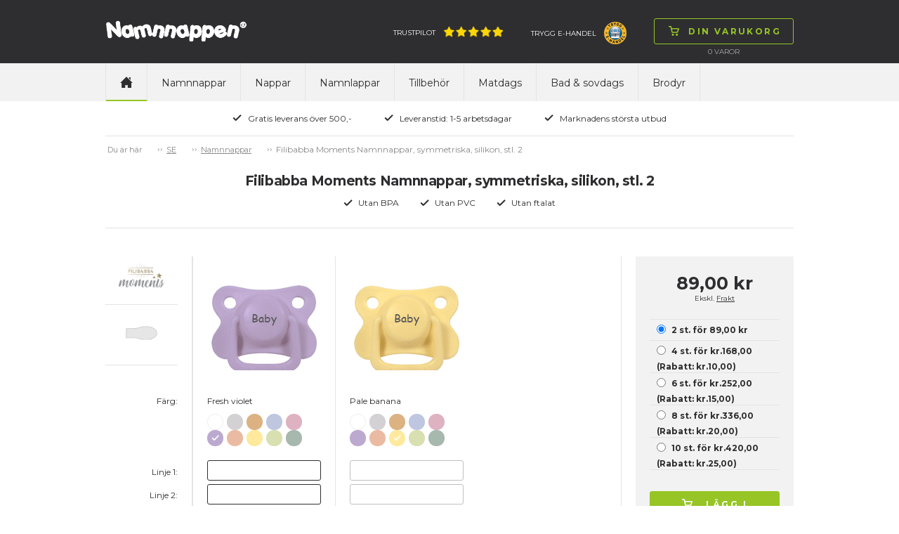

--- FILE ---
content_type: text/html; charset=utf-8
request_url: https://www.namnnappen.se/namnnappar/symmetriska-nappar-stl-2-6-mdr/filibabba-moments-namnnappar-symmetriska-silikon-stl-2/c-2198/p-51911/ps-1221207
body_size: 101651
content:

<!doctype html>
<html>
<head>
    <title>Filibabba Moments Namnnappar, symmetriska, silikon, stl. 2</title>
        <script id="CookieConsent" src="https://policy.app.cookieinformation.com/uc.js" data-culture="sv" type="text/javascript"></script>
    <!-- Google Tag Manager code for schemas -->
    <script>
        (function (w, d, s, l, i) {
            w[l] = w[l] || []; w[l].push({
                'gtm.start':
                    new Date().getTime(), event: 'gtm.js'
            }); var f = d.getElementsByTagName(s)[0],
                j = d.createElement(s), dl = l != 'dataLayer' ? '&l=' + l : ''; j.async = true; j.src =
                    'https://www.googletagmanager.com/gtm.js?id=' + i + dl; f.parentNode.insertBefore(j, f);
        })(window, document, 'script', 'dataLayer', 'GTM-NCHDKMJ');</script>
    <!-- End Google Tag Manager code for schemas -->

    <meta name="Title" content="Filibabba Moments Namnnappar, symmetriska, silikon, stl. 2">
    <meta name="Description" content="Filibabba Moments nappar med ingraverat namn. Namnnappen.se har &#246;ver 14 &#229;rs erfarenhet och marknadens st&#246;rsta sortiment av nappar fr&#229;n v&#228;rldens ledande tillverkare.">
    <meta charset="utf-8" />
    <meta http-equiv="X-UA-Compatible" content="IE=Edge" />
    <meta name="viewport" content="width=device-width,maximum-scale=1.0" />
    <meta name="robots" content="all" />
    <link href='https://fonts.googleapis.com/css?family=Montserrat:400,700' rel='stylesheet' type='text/css'>
    <link rel="stylesheet" href="/css/foundation.min.css" />
    <link rel="stylesheet" href="/css/normalize.min.css" />
    <link rel="stylesheet" href="/css/app.min.css" />
    <link rel="stylesheet" href="/css/masterstyles.min.css" />
    <style>
.nip-trendy_lilla{ background-color:#774D91;} .nip-trendy_magenta{ background-color:#A63760;} .nip-trendy_lysegrøn{ background-color:#C8DA87;} .nip-trendy_turkis{ background-color:#86C5C0;} .nip-trendy_brun{ background-color:#8B6B52;} .nip-trendy_guld{ background-color:#DEAF81;} .nip_pink{ background-color:#FF84A0;} .nip_hvid{ background-color:#FFFFFF;} .nip_rød{ background-color:#E3443C;} .nip_orange{ background-color:#FFB353;} .nip_lyserød{ background-color:#F8C5D0;} .nip_lilla{ background-color:#7C4DA4;} .nip_lyseblå{ background-color:#B0DEF1;} .nip_lysegrøn{ background-color:#C3EC76;} .nip_blå{ background-color:#2EAAB5;} .nuk-genius-anatomiske-silikone_grøn{ background-color:#E0F4BB;} .nuk-genius-anatomiske-silikone_blå{ background-color:#BECEE1;} .nuk-genius-anatomiske-silikone_lilla{ background-color:#E1BEE8;} .nuk-genius-anatomiske-silikone_orange{ background-color:#FFC081;} .nuk-genius-anatomiske-latex_lilla{ background-color:#9E5C9C;} .nuk-genius-anatomiske-latex_rød{ background-color:#9B4246;} .nuk-genius-anatomiske-latex_blå{ background-color:#265796;} .nuk-genius-anatomiske-latex_grøn{ background-color:#CBC15B;} .nuk-genius-anatomiske-latex_guld{ background-color:#BF9455;} .nuk-starlight-anatomiske_blå{ background-color:#A3C5E1;} .nuk-starlight-anatomiske_lyserød{ background-color:#D6A8BA;} .nuk-starlight-anatomiske_guld{ background-color:#F5E7AE;} .nuk-starlight-anatomiske_grøn{ background-color:#87C4BD;} .nuk-trendline-anatomiske_lyseblå{ background-color:#CCE7F2;} .nuk-trendline-anatomiske_lyserød{ background-color:#FFE1E2;} .nuby-teardrop_blå{ background-color:#85C3F8;} .nuby-teardrop_grøn{ background-color:#7AD739;} .nuby-teardrop_turkis{ background-color:#5BDDE0;} .nuby-teardrop_lyserød{ background-color:#FD8AA5;} .nuby-teardrop_lilla{ background-color:#D05BEB;} .nuby-teardrop_gul{ background-color:#DDD964;} .canpol-anatomiske_transparent{ background-color:#F8F7F8;} .canpol-anatomiske_transparent-blå{ background-color:#8FBCE0;} .canpol-anatomiske_transparent-grøn{ background-color:#BED067;} .canpol-anatomiske_transparent-pink{ background-color:#EAA6CE;} .canpol-anatomiske_transparent-rød{ background-color:#B62633;} .classic-anatomiske_lilla{ background-color:#C28EDA;} .classic-runde_blå{ background-color:#73BED3;} .classic-runde_hvid{ background-color:#FFFFFF;} .classic-runde_lyserød{ background-color:#FFCDC8;} .classic-runde_koral{ background-color:#FFA09C;} .classic-runde_lysebrun{ background-color:#F6D5B5;} .philips-avent-symmetriske_grøn{ background-color:#E5F6F0;} .philips-avent-symmetriske_transparent{ background-color:#C2C4C4;} .philips-avent-symmetriske_blå{ background-color:#A9C3F9;} .philips-avent-symmetriske_lyserød{ background-color:#E897B0;} .classic-symmetriske_hvid{ background-color:#FFFFFF;} .classic-symmetriske_blå{ background-color:#73BED3;} .classic-symmetriske_lyserød{ background-color:#FFCDC8;} .classic-symmetriske_koral{ background-color:#FFA09C;} .classic-symmetriske_lysebrun{ background-color:#F6D5B5;} .nuby-brites_blå{ background-color:#ABD8F1;} .nuby-brites_grøn{ background-color:#C6EEB7;} .nuby-brites_aqua{ background-color:#AAEEEF;} .nuby-brites_lyserød{ background-color:#FAD1E6;} .nuby-brites_lilla{ background-color:#DDCEF7;} .nuby-brites_gul{ background-color:#FBF8C6;} .nuby-soft_blå{ background-color:#BEE7F6;} .nuby-soft_grøn{ background-color:#EAFDB4;} .nuby-soft_turkis{ background-color:#CEF0D8;} .nuby-soft_gul{ background-color:#FFFDC3;} .lovi-symmetriske_lyseblå-hvid{ background-color:#C2D2EE;} .lovi-symmetriske_hvid-lyseblå{ background-color:#8CBCEE;} .lovi-symmetriske_blå-hvid{ background-color:#034597;} .lovi-symmetriske_hvid-pink{ background-color:#EEBCE2;} .lovi-symmetriske_lyserød-hvid{ background-color:#D9B1C6;} .lovi-symmetriske_magenta-hvid{ background-color:#981043;} .lovi-symmetriske_turkis-beige{ background-color:#BAE8E0;} .lovi-symmetriske_hvid-turkis{ background-color:#A2E6DA;} .esska-classic_blå{ background-color:#2652A6;} .esska-classic_lyserød{ background-color:#F6D6D8;} .esska-classic_hvid{ background-color:#FFFFFF;} .esska-classic_lyseblå{ background-color:#94DBF5;} .esska-classic_lilla{ background-color:#8D79CE;} .esska-classic_rosa{ background-color:#F5989D;} .esska-classic_grøn{ background-color:#BADEA9;} .esska-classic_mintgrøn{ background-color:#9AF5DA;} .esska-classic_rød{ background-color:#D9313A;} .esska-classic_off-white{ background-color:#F8EEE6;} .esska-classic_grå{ background-color:#A09F9F;} .esska-classic_gul{ background-color:#FAE23F;} .esska-classic_sort{ background-color:#303030;} .esska-classic_transparent{ background-color:#EFEFEF;} .esska-classic_transparent-grå{ background-color:#CDCDCD;} .esska-classic_transparent-blå{ background-color:#87A5DB;} .esska-classic_transparent-lyseblå{ background-color:#D9E0EF;} .esska-classic_transparent-turkis{ background-color:#0BCFC3;} .razbaby_lyserød{ background-color:#CEA3B1;} .razbaby_hvid{ background-color:#FFFFFF;} .razbaby_lilla{ background-color:#A992B6;} .razbaby_blå{ background-color:#9DC4C9;} .razbaby_grøn{ background-color:#99BB75;} .nuby-rund_blå{ background-color:#CFE9ED;} .nuby-rund_grøn{ background-color:#E0F6BF;} .nuby-rund_turkis{ background-color:#A0F8F0;} .nuby-rund_lyserød{ background-color:#FFCDDA;} .nuby-rund_lilla{ background-color:#D1D1F0;} .nuby-rund_gul{ background-color:#FFF590;} .philips-avent-freeflow-symmetriske_lyserød{ background-color:#F9D3E7;} .philips-avent-freeflow-symmetriske_blå{ background-color:#B6D5FA;} .philips-avent-freeflow-symmetriske_grøn{ background-color:#B3F9BF;} .philips-avent-freeflow-symmetriske_orange{ background-color:#FFCDB4;} .philips-avent-symmetriske_gul{ background-color:#F0F656;} .esska-happy_rød{ background-color:#F25674;} .esska-happy_blå{ background-color:#265DCA;} .esska-happy_lysegrøn{ background-color:#C9F169;} .esska-happy_lyseblå{ background-color:#C9DAF5;} .esska-happy_lilla{ background-color:#AF6ED0;} .esska-happy_transparent{ background-color:#FFFFFF;} .esska-happy_fuchsia{ background-color:#F77FD5;} .esska-happy_lyserød{ background-color:#F7BCD7;} .esska-happy_orange{ background-color:#FB821E;} .esska-happy_turkis{ background-color:#53B7AE;} .esska-happy_sort{ background-color:#050506;} .esska-happy_aqua{ background-color:#3BA5CF;} .esska-happy_abrikos{ background-color:#F7A56E;} .esska-happy_grøn{ background-color:#23B76B;} .esska-happy_rødbrun{ background-color:#A3201D;} .esska-happy_grå{ background-color:#A7A8A9;} .philips-avent-symmetriske_lyserød{ background-color:#CEE3B1;} .philips-avent-symmetriske_lyseblå{ background-color:#A8BEC5;} .philips-avent-symmetriske_turkis{ background-color:#A2E6DA;} .philips-avent-freeflow-symmetriske_transparent{ background-color:#F1F5F5;} .babynova_transparent-aqua{ background-color:#1FC6FB;} .babynova_transparent-blå{ background-color:#2295DE;} .babynova_transparent-hvid{ background-color:#EFEFEF;} .babynova_transparent-pink{ background-color:#FB80B1;} .babynova_transparent-lilla{ background-color:#C168CC;} .babynova_transparent-magenta{ background-color:#BC4D90;} .babynova_transparent-gul{ background-color:#FBF362;} .babynova_transparent-grøn{ background-color:#9AF075;} .babynova_transparent-lyseblå{ background-color:#B8E7FA;} .babynova_transparent-rød{ background-color:#D32C32;} .babynova_hvid{ background-color:#FFFFFF;} .babynova_rød{ background-color:#F24148;} .babynova_blå{ background-color:#344478;} .babynova_lyseblå{ background-color:#A8CEF5;} .babynova_grøn{ background-color:#A7DEAA;} .babynova_beige{ background-color:#DAD0AD;} .babynova_brun{ background-color:#775844;} .babynova_lyserød{ background-color:#EEBDBD;} .babynova_lilla{ background-color:#C3A7C8;} .babynova_transparent-lyserød{ background-color:#F8D6D8;} .babynova_mørkeblå{ background-color:#344478;} .maxibaby_pink{ background-color:#C5396F;} .maxibaby_lilla{ background-color:#624899;} .maxibaby_hvid{ background-color:#FFFFFF;} .maxibaby_transparent-lilla{ background-color:#D7BCE6;} .maxibaby_sort{ background-color:#1A181B;} .maxibaby_lyserød{ background-color:#FBB9C8;} .maxibaby_perlemor{ background-color:#DDCFC9;} .maxibaby_transparent{ background-color:#E2E2E2;} .maxibaby_lyseblå{ background-color:#C4D9EF;} .maxibaby_guld{ background-color:#F0BA6D;} .maxibaby_transparent-blå{ background-color:#1322C1;} .maxibaby_transparent-pink{ background-color:#E4C3DE;} .maxibaby_transparent-grøn{ background-color:#D1E77C;} .maxibaby_transparent-aqua{ background-color:#94DBEE;} .maxibaby_blå{ background-color:#44B5CC;} .maxibaby_grøn{ background-color:#9EE884;} .maxibaby_orange{ background-color:#FF813C;} .esska-happy_magenta{ background-color:#DBC8D6;} .nuk-starlight-anatomiske_gul{ background-color:#F5E5A7;} .nuk-genius-anatomiske-silikone_hvid{ background-color:#FFFFFF;} .nuk-genius-blå{ background-color:#B1B8D2;} .nuk-genius-rosa{ background-color:#E5BEBF;} .lovi-symmetriske_grå-hvid{ background-color:#CDD0D6;} .lovi-symmetriske_hvid-grå{ background-color:#ECEBEC;} .nuby-brites_turkis{ background-color:#AAEEEF;} .nuby-classic_blå{ background-color:#40A0F0;} .nuby-classic_pink{ background-color:#FD89D5;} .nuby-classic_grøn{ background-color:#C3EF6E;} .nuby-classic_lilla{ background-color:#A078EA;} .nuby-classic_aqua-blå{ background-color:#2ED0F9;} .nuby-classic_aqua-pink{ background-color:#2ED0F9;} .nuk-freestyle_lilla{ background-color:#B78CFB;} .nuk-freestyle_blå{ background-color:#2393FB;} .nuk-freestyle_transparent{ background-color:#E2E2E2;} .classic-runde_grøn{ background-color:#93DCB6;} .classic-symmetriske_grøn{ background-color:#93DCB6;} .nipfamily_transparent{ background-color:#E2E2E2;} .nipfamily_lilla{ background-color:#E989EA;} .nipfamily_lyserød{ background-color:#F9D9E8;} .nipfamily_blå{ background-color:#8FB9F8;} .nipfamily_lyseblå{ background-color:#CFE7FC;} .nuk-genius-hvid-rosa{ background-color:#EBD4D1;} .nuk-genius-hvid-blå{ background-color:#BECEE1;} .mininor_hvid{ background-color:#FFFFFF;} .mininor_lyserød{ background-color:#F7CBDA;} .mininor_lyseblå{ background-color:#BEDEED;} .mininor_rød{ background-color:#F59FBA;} .mininor_blå{ background-color:#BCC8E0;} .mininor_natsut{ background-color:#FBFBE4;} .avent-ultra_lyserød{ background-color:#F5BFD9;} .avent-ultra_pink{ background-color:#F383B1;} .avent-ultra_lilla{ background-color:#C996DF;} .avent-ultra_gul{ background-color:#FBE39B;} .avent-ultra_blå{ background-color:#65B8EA;} .avent-ultra_turkis{ background-color:#52CBD3;} .avent-ultra_grøn{ background-color:#7DE3C0;} .avent-ultra_grå{ background-color:#C6CBCF;} .avent-ultra_koral{ background-color:#FBB0AA;} .nuk-starlight_petroleumsblå{ background-color:#7596A8;} .nuk-starlight_lilla{ background-color:#D1B4D5;} .nuk-starlight_grå{ background-color:#DDDFDF;} .esska-happy_solid-grøn{ background-color:#068B70;} .esska-happy_solid-turkis{ background-color:#92BFC3;} .mam-air_pink{ background-color:#D32E8A;} .mam-air_blå{ background-color:#1EA1D7;} .mam-air_grå{ background-color:#B3B3B3;} .mam-air_lyseblå{ background-color:#BADCF7;} .mam-air_lyserød{ background-color:#F5C4D7;} .mam-air_transparent{ background-color:#E2E2E2;} .mam-original_pink{ background-color:#FFBCDA;} .mam-original_blå{ background-color:#007CC4;} .mam-original_transparent{ background-color:#E2E2E2;} .esska-happy_solid-mustard{ background-color:#EDC13D;} .esska-happy_solid-petroleum{ background-color:#07625C;} .esska-happy_solid-rosa{ background-color:#F0CDC8;} .esska-happy_solid-lyseblå{ background-color:#72A7B5;} .esska-happy_solid-beige{ background-color:#E5E0D8;} .babynova_sort{ background-color:#000000;} .babynova-se_grå{ background-color:#CCC7C6;} .babynova-se_grøn{ background-color:#BFC695;} .babynova-se_gul{ background-color:#F9F3BD;} .filibabba_hvid{ background-color:#FFFFFF;} .filibabba_grå{ background-color:#909692;} .filibabba_sand{ background-color:#DCB283;} .filibabba_blå{ background-color:#BFC6E0;} .filibabba_blomme{ background-color:#8E6B81;} .filibabba_rosa{ background-color:#DEB2C1;} .filibabba_gul{ background-color:#E29C5C;} .filibabba_rust{ background-color:#C87158;} .filibabba_lavendel{ background-color:#E4C7E5;} .filibabba_lysegrå{ background-color:#D3D1D3;} .lovi-blomme{ background-color:#9E8183;} .lovi-rosa{ background-color:#FFE0E5;} .lovi-støvet-grøn{ background-color:#D2E5CF;} .lovi-blå{ background-color:#74BBD1;} .classic-runde_lyseblå{ background-color:#B0DEF1;} .classic-symmetriske_lyseblå{ background-color:#B0DEF1;} .classic-runde_grå{ background-color:#D3D1D3;} .classic-symmetriske_grå{ background-color:#D3D1D3;} .mininor_salvie{ background-color:#B2BBAA;} .mininor_grå{ background-color:#BEBCC1;} .mininor_rosa{ background-color:#F6CDC7;} .mininor_blomme{ background-color:#A3717C;} .esska_græsgrøn{ background-color:#92E75A;} .esska_solgul{ background-color:#FBBA43;} .esska_bordeaux{ background-color:#911224;} .esska_grå{ background-color:#4C4F5A;} .esska_heather{ background-color:#D293AE;} .esska_mint{ background-color:#99DBC3;} .esska_peach{ background-color:#F48979;} .esska_pink{ background-color:#F2779B;} .esska_rose{ background-color:#CB9B8D;} .esska_blå{ background-color:#132F91;} .mam-original_ivory{ background-color:#ECE9DA;} .bibs_white{ background-color:#FFFFFF;} .bibs_ivory{ background-color:#F6EDDE;} .bibs_vanilla{ background-color:#D9C2A3;} .bibs_sand{ background-color:#D0C0A9;} .bibs_dark-oak{ background-color:#947C6F;} .bibs_woodchuck{ background-color:#8C513F;} .bibs_cloud{ background-color:#959CA4;} .bibs_iron{ background-color:#63666B;} .bibs_black{ background-color:#191919;} .bibs_sage{ background-color:#AAB2A7;} .bibs_pistachio{ background-color:#ABBB8A;} .bibs_lime{ background-color:#ACD865;} .bibs_pear{ background-color:#508D16;} .bibs_hunter-green{ background-color:#5E7561;} .bibs_mint{ background-color:#C5E9DF;} .bibs_turquoise{ background-color:#48ADA9;} .bibs_island-sea{ background-color:#748C8C;} .bibs_petrol{ background-color:#6A8097;} .bibs_baby-blue{ background-color:#C6D8E4;} .bibs_sky-blue{ background-color:#6E93C0;} .bibs_clear-water{ background-color:#4091C6;} .bibs_orchide{ background-color:#91087C;} .bibs_heather{ background-color:#C99FB7;} .bibs_lavender{ background-color:#9B6D94;} .bibs_purple{ background-color:#714290;} .bibs_pineapple{ background-color:#FFF24E;} .bibs_mustard{ background-color:#D4AC67;} .bibs_apricot{ background-color:#FD953E;} .bibs_blush{ background-color:#D6B19E;} .bibs_peach{ background-color:#D28E61;} .bibs_baby-pink{ background-color:#FFDEEF;} .bibs_coral{ background-color:#ED828A;} .bibs_raspberry{ background-color:#F73B85;} .bibs_strawberry{ background-color:#D41912;} .bibs_ruby{ background-color:#6C022A;} .bibs_sunshine{ background-color:#FBF295;} .bibs_dusky-lilac{ background-color:#CFBEC6;} .bibs_peach-sunset{ background-color:#FEC1A5;} .babynova-se_blågrøn{ background-color:#7BA496;} .bibs_honey-bee{ background-color:#FACC73;} .bibs_olive{ background-color:#797A5F;} .mam-air_aqua{ background-color:#33CCCC;} .classic_heather{ background-color:#AD7F89;} .classic_dusty-lilac{ background-color:#9D8C96;} .classic_baby-pink{ background-color:#F1C2C4;} .maxibaby_grå{ background-color:#BAB8AD;} .filibabba_fresh-violet{ background-color:#BCA9D0;} .filibabba_coral{ background-color:#FF9A8B;} .filibabba_peach{ background-color:#EABBA2;} .filibabba_pale-banana{ background-color:#FFE99C;} .filibabba_pistachio{ background-color:#D8E0B1;} .filibabba_moss-green{ background-color:#A7B8AE;} .bibs_haze{ background-color:#D9DAD5;} .bibs_blossom{ background-color:#F2D4D6;} .bibs_meadow{ background-color:#CFC882;} .bibs_earth{ background-color:#AC6F52;} .esska_baby-pink{ background-color:#F4BFC4;} .esska_ivory{ background-color:#F0EBE4;} .esska_lake-blue{ background-color:#669BBD;} .esska_sunshine{ background-color:#FFF5A6;} .esska_baby-blue{ background-color:#DDEAFB;} .esska_sage{ background-color:#CCD8B8;} .esska_lavender{ background-color:#D0B9CD;} .esska_cloudy-grey{ background-color:#D2D2D2;} .bibs_nordic-mint{ background-color:#CAE7E3;} .bibs_pink-plum{ background-color:#D7B3BF;} .bibs-rust{ background-color:#8A4D3F;} .bibs_navy{ background-color:#344478;} .bibs_caramel{ background-color:#A06D3B;} .avent-ultra_pale-green{ background-color:#98B9A9;} .avent-ultra_olive{ background-color:#AAB495;} .khaki{ background-color:#C1BA96;} .dusty-blue{ background-color:#B9C2D3;} .fossil-grey{ background-color:#B7B0BA;} .mauve{ background-color:#896A7F;} .evergreen{ background-color:#0C8965;} .deep-space{ background-color:#373F53;} .forest-lake{ background-color:#295B65;} .steel-blue{ background-color:#41556D;} .mocha{ background-color:#4D3928;} .pine{ background-color:#798079;} .pumpkin{ background-color:#EDB47C;} .elderberry{ background-color:#65242F;} .peri{ background-color:#7E84B0;} .hush{ background-color:#A3AEDE;} .matcha{ background-color:#DAEDA0;} .sunkissed{ background-color:#FFBA70;} .taupe{ background-color:#B59B7E;} .scuba{ background-color:#097473;} .breeze{ background-color:#6BB1DA;} .mushroom{ background-color:#D0C5C0;} .petal{ background-color:#F1DCD9;} .luna{ background-color:#F2EEBB;} 
    </style>
    <!-- Owl-carousel -->
    <link href="/scripts/owl/owl.carousel.css" rel="stylesheet" />
    <script src="/scripts/modernizr.js"></script>
    <script src="/scripts/jquery.min.js"></script>
    <link rel="icon" href="/images/construction/favicon.ico" type="image/x-icon" />
    <link rel="shortcut icon" href="/images/construction/favicon.ico" type="image/x-icon" />

        <!--Google Analytic Code start-->
        <!--Global site tag(gtag.js) - Google Ads: -->
        <!--Google Analytic Code ends -->
    <!-- TrustBox script -->
    <script type="text/javascript" src="https://widget.trustpilot.com/bootstrap/v5/tp.widget.bootstrap.min.js" async></script>
    <!-- End Trustbox script -->

</head>
<body>
    <!-- Google Tag Manager (noscript) -->
    <noscript>
        <iframe src="https://www.googletagmanager.com/ns.html?id=GTM-NCHDKMJ"
                height="0" width="0" style="display:none;visibility:hidden"></iframe>
    </noscript>
    <!-- End Google Tag Manager (noscript) -->

    <div class="topWrap">

        <div class="topBar mainIndent">
            <div class="row">
                <div class="large-12 columns">
                    <div class="topLogo left">
                        
<a href="/">
    <img src="/media/4008/namnnappen.png"
         alt="Namnnappen"
         title="Namnnappen"/>
</a>
                    </div>
                    

<div class="topCart right dropdown">
    <div class="topNavBtn show-for-small-only"><span class="btn"><img src="/images/construction/icon-burger.png" alt="Din varukorg
" /><img class="hoverImg" src="/images/construction/icon-burger-black.png" alt="Din varukorg
" /></span></div>
    <div class="topCartBtn dropdownHover">
        <a href="/shop/basket/" class="btn"><img src="/images/construction/icon-cart-green.png" alt="Din varukorg
" /><img src="/images/construction/icon-cart-black.png" class="hoverImg" alt="Din varukorg
" /><span class="topCartText">Din varukorg
</span></a>
    </div>
    <div class="topCartLine hide-for-small-only">
        <span class="total-quantity">0  </span> <span> </span> Varor

    </div>

    <div class="topCartDd dropdownContent">
            <div class="row">
                <div class="large-9 columns">
                    <p>Det finns inga varor i korgen</p>
                </div>
            </div>
    </div>

</div>

                    <div class="topInfoWrap right hide-for-small-only">
                         <div class="topInfoTp left">
      <a target="_blank" href="https://se.trustpilot.com/review/namnnappen.se">Trustpilot<img src="/media/3487/five_stars.png" alt="Trustpilot" /></a>
        
    </div>

                        
<div class="topInfoEmaerke left hide-for-medium-only">
    <a target="_blank" href="https://www.tryggehandel.se/butik/?id=934">TRYGG E-HANDEL<img src="/media/4108/trygg_e-handel_32.png" alt="TRYGG E-HANDEL" /></a>
    
</div>

                    </div>
                </div>
            </div>
        </div>

        <div class="topNavWrap mainIndent">
            <div class="row">
                <div class="large-12 columns">
                    <div>
                        <nav class="topbar topNav" data-topbar role="navigation">
                            <ul>
                                <li class="topNavHome hide-for-small-only"><a href="/" class=active><img src="/images/construction/icon-home.png" alt="home" /></a></li>

	<li>
		<a class="text-upper-case padding-6 " href="/namnnappar/c-2053">Namnnappar</a>
	</li>
	<li>
		<a class="text-upper-case padding-6 " href="/nappar/c-2095">Nappar</a>
	</li>
	<li>
		<a class="text-upper-case padding-6 " href="/namnlappar/namnlappar-90-st/c-2122/p-52087/ps-203001">Namnlappar</a>
	</li>
	<li>
		<a class="text-upper-case padding-6 " href="/tillbehr/c-2069">Tillbeh&#246;r</a>
	</li>
	<li>
		<a class="text-upper-case padding-6 " href="/matdags/c-2125">Matdags</a>
	</li>
	<li>
		<a class="text-upper-case padding-6 " href="/bad--sovdags/c-2680">Bad &amp; sovdags</a>
	</li>
	<li>
		<a class="text-upper-case padding-6 " href="/brodyr/c-2762">Brodyr</a>
	</li>

                            </ul>
                        </nav>

                        
                    </div>
                </div>
            </div>
        </div>

        <div class="topUsp mainIndent">
    <div class="row">
        <div class="large-12 columns text-center">
            <ul>
                    <li>
                        <img src="/media/1049/icon-check.png"
                             alt="Gratis leverans &#246;ver 500,-" title="Gratis leverans &#246;ver 500,-" />Gratis leverans &#246;ver 500,-</li>
                    <li>
                        <img src="/media/1049/icon-check.png"
                             alt="Leveranstid: 1-5 arbetsdagar" title="Leveranstid: 1-5 arbetsdagar" />Leveranstid: 1-5 arbetsdagar</li>
                    <li>
                        <img src="/media/1049/icon-check.png"
                             alt="Marknadens st&#246;rsta utbud" title="Marknadens st&#246;rsta utbud" />Marknadens st&#246;rsta utbud</li>
            </ul>
        </div>
    </div>
</div>

    </div>

    <div class="contentWrap">
        <div class="mainIndent">
            

<div class="contentWrap">
    <div class="mainIndent">

        <div class="row">
            <div class="large-12 columns breadcrumb btop">
                <ul id="breadcrumb" class="breadcrumbs inline-list hide-for-small lineheight-1">
	<li><span class="unavailable">Du &#228;r h&#228;r</span></li>
		    <li><a href="/">SE</a></li>
		    <li><a href="/namnnappar/c-2053">Namnnappar</a></li>
		<li class="current">Filibabba Moments Namnnappar, symmetriska, silikon, stl. 2</li>
</ul>

            </div>
        </div>


<div class="prcHeaderWrap row bbot">
    <div class="large-12 columns">

        <div class="row">
            <div class="large-12 columns prcHeader">
                <h1>Filibabba Moments Namnnappar, symmetriska, silikon, stl. 2</h1>
            </div>
        </div>
        <div class="row">
            <div class="large-12 columns prcUspWrap">
                <ul>
                    <li><img alt="Utan BPA" src="/images/construction/icon-check.png">Utan BPA</li>
                    <li><img alt="Utan PVC" src="/images/construction/icon-check.png">Utan PVC</li>
                    <li><img alt="Utan ftalat" src="/images/construction/icon-check.png">Utan ftalat</li>
                </ul>
            </div>
        </div>

    </div>
</div>



<div class="prcMain row">
    <div class="large-12 columns">
        <div class="row">
            <div class="large-9 medium-9 columns prcPrdWrap">
                    <div class="large-2 medium-2 small-4 columns">
                        


    <div class="row">
        <div class="large-12 columns prcInfo">
            <div class="row">
                <div class="large-12 columns prcInfoBrand">
                    <img src="/media/5175/filibabba_big.png" alt="filibabba">
                </div>
            </div>
            <div class="row">
                <div class="large-12 columns prcInfoForm">
                    <img src="/media/2970/form-symmetrisk-silikone_sm.png" alt="symmetrical">
                    <div class="prcInfoFormText"></div>
                </div>
            </div>
        </div>
    </div>

                        
<div class="row">
    <div class="large-12 columns prcPrdLabels prcPrdWrap prcPrdLabelsPrimery">
        <div class="row" class="localColorNameLabel">
            <div class="large-12 columns prcPrdColor  prcPrdSpaceAfter">
                F&#228;rg:
            </div>
        </div>
        <div class="row">
            <div class="large-12 columns">
              Linje 1:
            </div>
        </div>
        <div class="row">
            <div class="large-12 columns">
               Linje 2:
            </div>
        </div>
        <div class="row">
            <div class="large-12 columns prcPrdSpaceAfter">
               Linje 3:
            </div>
        </div>
        <div class="row">
            <div class="large-12 columns">
                Textstorlek:
            </div>
            <div class="large-12 columns prcPrdSpaceAfter">
               Typsnitt:
            </div>
        </div>
    </div>
</div>

<div class="row">
    <div class="large-12 columns prcPrdLabels prcPrdLabelsSmall">
        <div class="row">
            <div class="large-12 columns prcPrdColor prcPrdSpaceAfter">
                F&#228;rg:
            </div>
        </div>
        <div class="row">
            <div class="large-12 columns">
                Linje 1:
            </div>
        </div>
        <div class="row">
            <div class="large-12 columns">
                Linje 2:
            </div>
        </div>
        <div class="row">
            <div class="large-12 columns prcPrdSpaceAfter">
                Linje 3:
            </div>
        </div>
        <div class="row">
            <div class="large-12 columns prcPrdSpaceAfter">
                Typsnitt:
            </div>
        </div>
    </div>
</div>

<div class="row">
    <div class="large-12 columns prcPrdLabels prcPrdLabelsSmall">
        <div class="row">
            <div class="large-12 columns prcPrdColor prcPrdSpaceAfter">
                F&#228;rg:
            </div>
        </div>
        <div class="row">
            <div class="large-12 columns">
               Linje 1:
            </div>
        </div>
        <div class="row">
            <div class="large-12 columns">
               Linje 2:
            </div>
        </div>
        <div class="row">
            <div class="large-12 columns prcPrdSpaceAfter">
                Linje 3:
            </div>
        </div>
        <div class="row">
            <div class="large-12 columns prcPrdSpaceAfter">
                Typsnitt:
            </div>
        </div>
    </div>
</div>

                    </div>
                    <div class="large-10 medium-10 small-8 columns prcPrdItemWrap">
                        <div class="prcPrdItemScroll">
                            <div class="prcPrdItemImgTextStd hide">Baby</div>
                            <div class="prcPrdItemTextSymbols hide">
    <span class="btn textSymbolClose">&#215;</span>
    <div class="textSymbolArrLeft">
        <img src="/images/construction/tooltip-arr-left.png" alt="arrow-left" />
    </div>
    <div class="textSymbolArrRight">
        <img src="/images/construction/tooltip-arr-right.png" alt="arrow-right" />
    </div>
    <div class="textSymbolArrDown">
        <img src="/images/construction/tooltip-arr-down.png" alt="arrow-down" />
    </div>
    <div class="textSymbolHeader"> L&#228;gga p&#229; symbol</div>
    <div class="textSymbolWrap">
        <img data-symbol="Ð" src="/images/construction/symbol-smiley.png" alt="smiley" />
        <img data-symbol="¥" src="/images/construction/symbol-star.png" alt="star" />
        <img data-symbol="¢" src="/images/construction/symbol-heart.png" alt="heart" />
        <img data-symbol="³" src="/images/construction/symbol-heart-2.png" alt="heart2" />
        <img data-symbol="º" src="/images/construction/symbol-ball.png" alt="football" />
        <img data-symbol="¹" src="/images/construction/symbol-thumb.png" alt="thumbsup" />
        <img data-symbol="ª" src="/images/construction/symbol-snowman.png" alt="snow-man" />
        <img data-symbol="¬" src="/images/construction/symbol-flower.png" alt="flower" />
        <img data-symbol="£" src="/images/construction/symbol-crown.png" alt="crown" />
    </div>
</div>

                            <form class="pacifierDataContainer" name="pacifierUsersData">
                                <div class="prcPrdItem prcPrdItem1  ">
                                    <div class="row">
                                        <div class="large-12 columns prcPrdItemImgWrap">
                                            <div class="prcPrdItemImg">
<div class="hvid ">
                                    <img src="/media/5153/filibabba-moments-str2-hvid.gif" alt="Filibabba Moments Namnnappar, symmetriska, silikon, stl. 2, hvid" />
                                </div>
<div class="lysegr&#229; ">
                                    <img src="/media/5155/filibabba-moments-str2-lysegraa.gif" alt="Filibabba Moments Namnnappar, symmetriska, silikon, stl. 2, lysegr&#229;" />
                                </div>
<div class="sand ">
                                    <img src="/media/5159/filibabba-moments-str2-sand.gif" alt="Filibabba Moments Namnnappar, symmetriska, silikon, stl. 2, sand" />
                                </div>
<div class="bl&#229; ">
                                    <img src="/media/5150/filibabba-moments-str2-blaa.gif" alt="Filibabba Moments Namnnappar, symmetriska, silikon, stl. 2, bl&#229;" />
                                </div>
<div class="rosa ">
                                    <img src="/media/5157/filibabba-moments-str2-rosa.gif" alt="Filibabba Moments Namnnappar, symmetriska, silikon, stl. 2, rosa" />
                                </div>
<div class="fresh-violet ">
                                    <img src="/media/6750/filibabba-moments-str2-fresh.gif" alt="Filibabba Moments Namnnappar, symmetriska, silikon, stl. 2, fresh-violet" />
                                </div>
<div class="peach ">
                                    <img src="/media/6753/filibabba-moments-str2-peach.gif" alt="Filibabba Moments Namnnappar, symmetriska, silikon, stl. 2, peach" />
                                </div>
<div class="pale-banana ">
                                    <img src="/media/6752/filibabba-moments-str2-pale_banana.gif" alt="Filibabba Moments Namnnappar, symmetriska, silikon, stl. 2, pale-banana" />
                                </div>
<div class="pistachio ">
                                    <img src="/media/6754/filibabba-moments-str2-pistachio.gif" alt="Filibabba Moments Namnnappar, symmetriska, silikon, stl. 2, pistachio" />
                                </div>
<div class="moss-green ">
                                    <img src="/media/6751/filibabba-moments-str2-mossy_green.gif" alt="Filibabba Moments Namnnappar, symmetriska, silikon, stl. 2, moss-green" />
                                </div>
                                            </div>
                                            <div class="prcPrdItemImgTextWrap">
                                                <div class="prcPrdItemImgText" >
                                                    <table>
                                                        <tr>
                                                            <td>
                                                                <div class="line1"></div>
                                                                <div class="line2"></div>
                                                                <div class="line3"></div>
                                                            </td>
                                                        </tr>
                                                    </table>
                                                </div>
                                            </div>
                                        </div>
                                    </div>
                                    <div class="row">
                                        <div class="large-12 columns prcPrdItemForm">
                                            <div class="row">
                                                <div class="large-12 columns prcPrdItemColor prcPrdSpaceAfter">

                                                    <div class="localColorName">Fresh violet</div>

                                                    <ul class="itemColor">
<li class="filibabba_hvid" style=border-width:1px;border-style:solid;border-color:#eeeeee;>
                                                                <label title="vit">
                                                                    <img alt="selected" src="/images/construction/icon-check-white.png">
                                                                    <input type="radio" name="ItemColor_for_first" 
                                                                           value="hvid" data-textcolor="" data-media="137300" data-localcolorname="vit" />

                                                                </label>
                                                            </li>
<li class="filibabba_lysegr&#229;" >
                                                                <label title=" ljusgr&#229;">
                                                                    <img alt="selected" src="/images/construction/icon-check-white.png">
                                                                    <input type="radio" name="ItemColor_for_first" 
                                                                           value="lysegr&#229;" data-textcolor="" data-media="137302" data-localcolorname=" ljusgr&#229;" />

                                                                </label>
                                                            </li>
<li class="filibabba_sand" >
                                                                <label title="Beige">
                                                                    <img alt="selected" src="/images/construction/icon-check-white.png">
                                                                    <input type="radio" name="ItemColor_for_first" 
                                                                           value="sand" data-textcolor="" data-media="137306" data-localcolorname="Beige" />

                                                                </label>
                                                            </li>
<li class="filibabba_bl&#229;" >
                                                                <label title="Bl&#229;">
                                                                    <img alt="selected" src="/images/construction/icon-check-white.png">
                                                                    <input type="radio" name="ItemColor_for_first" 
                                                                           value="bl&#229;" data-textcolor="" data-media="137297" data-localcolorname="Bl&#229;" />

                                                                </label>
                                                            </li>
<li class="filibabba_rosa" >
                                                                <label title="Rosa">
                                                                    <img alt="selected" src="/images/construction/icon-check-white.png">
                                                                    <input type="radio" name="ItemColor_for_first" 
                                                                           value="rosa" data-textcolor="" data-media="137304" data-localcolorname="Rosa" />

                                                                </label>
                                                            </li>
<li class="filibabba_fresh-violet" >
                                                                <label title="Fresh violet">
                                                                    <img alt="selected" src="/images/construction/icon-check-white.png">
                                                                    <input type="radio" name="ItemColor_for_first" checked=checked
                                                                           value="fresh-violet" data-textcolor="" data-media="209621" data-localcolorname="Fresh violet" />

                                                                        <input type="hidden" value="209621" name="SelectedMedia_for_first" />
                                                                </label>
                                                            </li>
<li class="filibabba_peach" >
                                                                <label title="Peach">
                                                                    <img alt="selected" src="/images/construction/icon-check-white.png">
                                                                    <input type="radio" name="ItemColor_for_first" 
                                                                           value="peach" data-textcolor="" data-media="209624" data-localcolorname="Peach" />

                                                                </label>
                                                            </li>
<li class="filibabba_pale-banana" >
                                                                <label title="Pale banana">
                                                                    <img alt="selected" src="/images/construction/icon-check-white.png">
                                                                    <input type="radio" name="ItemColor_for_first" 
                                                                           value="pale-banana" data-textcolor="" data-media="209623" data-localcolorname="Pale banana" />

                                                                </label>
                                                            </li>
<li class="filibabba_pistachio" >
                                                                <label title="Pistachio">
                                                                    <img alt="selected" src="/images/construction/icon-check-white.png">
                                                                    <input type="radio" name="ItemColor_for_first" 
                                                                           value="pistachio" data-textcolor="" data-media="209625" data-localcolorname="Pistachio" />

                                                                </label>
                                                            </li>
<li class="filibabba_moss-green" >
                                                                <label title="Moss green">
                                                                    <img alt="selected" src="/images/construction/icon-check-white.png">
                                                                    <input type="radio" name="ItemColor_for_first" 
                                                                           value="moss-green" data-textcolor="" data-media="209622" data-localcolorname="Moss green" />

                                                                </label>
                                                            </li>
                                                    </ul>
                                                </div>
                                            </div>
                                <div class="row">
                                    <div class="large-12 columns prcPrdItemInput prcPrdItemText prcPrdItemText1">
                                        <input type="text" maxlength="12" class="line1"  name="Line1_for_first" />
                                    </div>
                                </div>
                                                                            <div class="row">
                                    <div class="large-12 columns prcPrdItemInput prcPrdItemText prcPrdItemText2">
                                        <input type="text" maxlength="12" class="line2"  name="Line2_for_first" />
                                    </div>
                                </div>

                                <div class="row">
                                    <div class="large-12 columns prcPrdItemInput prcPrdSpaceAfter prcPrdItemText prcPrdItemText3">
                                        <input type="text" maxlength="12" class="line3" disabled="disabled" style="border:1px solid #C0C0C0;" name="Line3_for_first" />
                                    </div>
                                </div>
                                            <div class="row">
                                                <div class="large-12 columns prcPrdItemInput prcPrdItemFontSize">
                                                    <select  name="FontSize_for_first">
                                                        <option value="100">Vanlig</option>
                                                        <option value="150">Stor</option>
                                                    </select>
                                                </div>
                                                <div class="large-12 columns prcPrdItemInput prcPrdSpaceAfter prcPrdItemFont">
                                                    <select  name="Font_for_first">
                                                        <option value="comicsans">Comic Sans</option>
                                                        <option value="arial">Arial</option>
                                                        <option value="arialblack">Arial Black</option>
                                                        <option value="lucidahandwriting">Lucida Handwriting</option>
                                                        <option value="timesnewroman">Times New Roman</option>
                                                        <option value="kaushanscript">Kaushan Script</option>
                                                        <!--<option value="allstar">All Star</option>-->s
                                                    </select>
                                                </div>
                                            </div>
                                        </div>



                                    </div>
                                <div class="row">
                                    <div class="large-12 columns prcPrdItemCheck">
                                        <label class="different_text_on_pacifiers" for="differenTextOnPacifiers">
                                            <input type="checkbox" id="differenTextOnPacifiers" />
                                            <span>Bocka f&#246;r om du vill ha olika texter</span>
                                        </label>
                                    </div>
                                </div>
                                    <input type="hidden" name="EngravingIndicator_for_first" value="true" />                                    
                                </div>
                                    <!-- End: Product item -->
                                <div class="prcPrdItem prcPrdItem2  prc_optional_inputs inputs_disable">
                                    <div class="row">
                                        <div class="large-12 columns prcPrdItemImgWrap">
                                            <div class="prcPrdItemImg">
<div class="hvid ">
                                    <img src="/media/5153/filibabba-moments-str2-hvid.gif" alt="Filibabba Moments Namnnappar, symmetriska, silikon, stl. 2, hvid" />
                                </div>
<div class="lysegr&#229; ">
                                    <img src="/media/5155/filibabba-moments-str2-lysegraa.gif" alt="Filibabba Moments Namnnappar, symmetriska, silikon, stl. 2, lysegr&#229;" />
                                </div>
<div class="sand ">
                                    <img src="/media/5159/filibabba-moments-str2-sand.gif" alt="Filibabba Moments Namnnappar, symmetriska, silikon, stl. 2, sand" />
                                </div>
<div class="bl&#229; ">
                                    <img src="/media/5150/filibabba-moments-str2-blaa.gif" alt="Filibabba Moments Namnnappar, symmetriska, silikon, stl. 2, bl&#229;" />
                                </div>
<div class="rosa ">
                                    <img src="/media/5157/filibabba-moments-str2-rosa.gif" alt="Filibabba Moments Namnnappar, symmetriska, silikon, stl. 2, rosa" />
                                </div>
<div class="fresh-violet ">
                                    <img src="/media/6750/filibabba-moments-str2-fresh.gif" alt="Filibabba Moments Namnnappar, symmetriska, silikon, stl. 2, fresh-violet" />
                                </div>
<div class="peach ">
                                    <img src="/media/6753/filibabba-moments-str2-peach.gif" alt="Filibabba Moments Namnnappar, symmetriska, silikon, stl. 2, peach" />
                                </div>
<div class="pale-banana ">
                                    <img src="/media/6752/filibabba-moments-str2-pale_banana.gif" alt="Filibabba Moments Namnnappar, symmetriska, silikon, stl. 2, pale-banana" />
                                </div>
<div class="pistachio ">
                                    <img src="/media/6754/filibabba-moments-str2-pistachio.gif" alt="Filibabba Moments Namnnappar, symmetriska, silikon, stl. 2, pistachio" />
                                </div>
<div class="moss-green ">
                                    <img src="/media/6751/filibabba-moments-str2-mossy_green.gif" alt="Filibabba Moments Namnnappar, symmetriska, silikon, stl. 2, moss-green" />
                                </div>
                                            </div>
                                            <div class="prcPrdItemImgTextWrap">
                                                <div class="prcPrdItemImgText" >
                                                    <table>
                                                        <tr>
                                                            <td>
                                                                <div class="line1"></div>
                                                                <div class="line2"></div>
                                                                <div class="line3"></div>
                                                            </td>
                                                        </tr>
                                                    </table>
                                                </div>
                                            </div>
                                        </div>
                                    </div>
                                    <div class="row">
                                        <div class="large-12 columns prcPrdItemForm">
                                            <div class="row">
                                                <div class="large-12 columns prcPrdItemColor prcPrdSpaceAfter">

                                                    <div class="localColorName">Pale banana</div>

                                                    <ul class="itemColor">
<li class="filibabba_hvid" style=border-width:1px;border-style:solid;border-color:#eeeeee;>
                                                                <label title="vit">
                                                                    <img alt="selected" src="/images/construction/icon-check-white.png">
                                                                    <input type="radio" name="ItemColor_for_second" 
                                                                           value="hvid" data-textcolor="" data-media="137300" data-localcolorname="vit" />

                                                                </label>
                                                            </li>
<li class="filibabba_lysegr&#229;" >
                                                                <label title=" ljusgr&#229;">
                                                                    <img alt="selected" src="/images/construction/icon-check-white.png">
                                                                    <input type="radio" name="ItemColor_for_second" 
                                                                           value="lysegr&#229;" data-textcolor="" data-media="137302" data-localcolorname=" ljusgr&#229;" />

                                                                </label>
                                                            </li>
<li class="filibabba_sand" >
                                                                <label title="Beige">
                                                                    <img alt="selected" src="/images/construction/icon-check-white.png">
                                                                    <input type="radio" name="ItemColor_for_second" 
                                                                           value="sand" data-textcolor="" data-media="137306" data-localcolorname="Beige" />

                                                                </label>
                                                            </li>
<li class="filibabba_bl&#229;" >
                                                                <label title="Bl&#229;">
                                                                    <img alt="selected" src="/images/construction/icon-check-white.png">
                                                                    <input type="radio" name="ItemColor_for_second" 
                                                                           value="bl&#229;" data-textcolor="" data-media="137297" data-localcolorname="Bl&#229;" />

                                                                </label>
                                                            </li>
<li class="filibabba_rosa" >
                                                                <label title="Rosa">
                                                                    <img alt="selected" src="/images/construction/icon-check-white.png">
                                                                    <input type="radio" name="ItemColor_for_second" 
                                                                           value="rosa" data-textcolor="" data-media="137304" data-localcolorname="Rosa" />

                                                                </label>
                                                            </li>
<li class="filibabba_fresh-violet" >
                                                                <label title="Fresh violet">
                                                                    <img alt="selected" src="/images/construction/icon-check-white.png">
                                                                    <input type="radio" name="ItemColor_for_second" 
                                                                           value="fresh-violet" data-textcolor="" data-media="209621" data-localcolorname="Fresh violet" />

                                                                </label>
                                                            </li>
<li class="filibabba_peach" >
                                                                <label title="Peach">
                                                                    <img alt="selected" src="/images/construction/icon-check-white.png">
                                                                    <input type="radio" name="ItemColor_for_second" 
                                                                           value="peach" data-textcolor="" data-media="209624" data-localcolorname="Peach" />

                                                                </label>
                                                            </li>
<li class="filibabba_pale-banana" >
                                                                <label title="Pale banana">
                                                                    <img alt="selected" src="/images/construction/icon-check-white.png">
                                                                    <input type="radio" name="ItemColor_for_second" checked=checked
                                                                           value="pale-banana" data-textcolor="" data-media="209623" data-localcolorname="Pale banana" />

                                                                        <input type="hidden" value="209623" name="SelectedMedia_for_second" />
                                                                </label>
                                                            </li>
<li class="filibabba_pistachio" >
                                                                <label title="Pistachio">
                                                                    <img alt="selected" src="/images/construction/icon-check-white.png">
                                                                    <input type="radio" name="ItemColor_for_second" 
                                                                           value="pistachio" data-textcolor="" data-media="209625" data-localcolorname="Pistachio" />

                                                                </label>
                                                            </li>
<li class="filibabba_moss-green" >
                                                                <label title="Moss green">
                                                                    <img alt="selected" src="/images/construction/icon-check-white.png">
                                                                    <input type="radio" name="ItemColor_for_second" 
                                                                           value="moss-green" data-textcolor="" data-media="209622" data-localcolorname="Moss green" />

                                                                </label>
                                                            </li>
                                                    </ul>
                                                </div>
                                            </div>
                                <div class="row">
                                    <div class="large-12 columns prcPrdItemInput prcPrdItemText prcPrdItemText1">
                                        <input type="text" maxlength="12" class="line1" disabled name="Line1_for_second" />
                                    </div>
                                </div>
                                                                            <div class="row">
                                    <div class="large-12 columns prcPrdItemInput prcPrdItemText prcPrdItemText2">
                                        <input type="text" maxlength="12" class="line2" disabled name="Line2_for_second" />
                                    </div>
                                </div>

                                <div class="row">
                                    <div class="large-12 columns prcPrdItemInput prcPrdSpaceAfter prcPrdItemText prcPrdItemText3">
                                        <input type="text" maxlength="12" class="line3" disabled="disabled" style="border:1px solid #C0C0C0;" name="Line3_for_second" />
                                    </div>
                                </div>
                                            <div class="row">
                                                <div class="large-12 columns prcPrdItemInput prcPrdItemFontSize">
                                                    <select disabled name="FontSize_for_second">
                                                        <option value="100">Vanlig</option>
                                                        <option value="150">Stor</option>
                                                    </select>
                                                </div>
                                                <div class="large-12 columns prcPrdItemInput prcPrdSpaceAfter prcPrdItemFont">
                                                    <select disabled name="Font_for_second">
                                                        <option value="comicsans">Comic Sans</option>
                                                        <option value="arial">Arial</option>
                                                        <option value="arialblack">Arial Black</option>
                                                        <option value="lucidahandwriting">Lucida Handwriting</option>
                                                        <option value="timesnewroman">Times New Roman</option>
                                                        <option value="kaushanscript">Kaushan Script</option>
                                                        <!--<option value="allstar">All Star</option>-->s
                                                    </select>
                                                </div>
                                            </div>
                                        </div>



                                    </div>
                                    <input type="hidden" name="EngravingIndicator_for_second" value="true" />                                    
                                </div>
                                    <!-- End: Product item -->

                                <div class="row">
                                    <div class="large-12 columns" style="padding-left:20px;">
                                            <div>
                                                Obs! Det &#228;r bara m&#246;jligt med tv&#229; linjer text p&#229; den h&#228;r typen.
                                            </div>
                                    </div>
                                </div>
                                <div>
                                    <input type="hidden" name="Type" value=filibabba_symmetrisk_silikone_str2 />
                                </div>
                            </form>
                        </div>
                    </div>
            </div>
            <div class="large-3 medium-3 columns prcPrdRight">
                    <div class="row">
                        <div class="large-12 columns prcBuyWrap greyBg">
                            <div class="prcBuyInner">
                                
                                <div class="row">
                                    <div class="large-12 columns prcPrice">
                                    </div>
                                </div>
                                <div class="row">
                                    <div class="large-12 columns prcPriceDel aUnderline">
                                        Ekskl. <a target="_new" href="/koepvillkor/">Frakt</a>
                                    </div>
                                </div>
                                <form class="pacifierBundle">
                                    <div class="row">
                                        <div class="large-12 columns prcAmount">


                                            <label>
                                                <input type="radio" checked="checked" name="prcAmountCheck" value="1221207" data-quantity="1" data-price="89,00 kr" data-listprice="" />
                                                    <span>2 st. f&#246;r 89,00 kr </span>
                                            </label>

                                            <label>
                                                <input type="radio" name="prcAmountCheck" value="1221207" data-quantity="2" data-price="kr.168,00" data-listprice="" />
                                                <span>4 st. f&#246;r kr.168,00 (Rabatt: kr.10,00)</span>
                                            </label>

                                            <label>
                                                <input type="radio" name="prcAmountCheck" value="1221207" data-quantity="3" data-price="kr.252,00" data-listprice="" />
                                                <span>6 st. f&#246;r kr.252,00 (Rabatt: kr.15,00)</span>
                                            </label>

                                            <label>
                                                <input type="radio" name="prcAmountCheck" value="1221207" data-quantity="4" data-price="kr.336,00" data-listprice="" />
                                                <span>8 st. f&#246;r kr.336,00 (Rabatt: kr.20,00)</span>
                                            </label>
                                            <label>
                                                <input type="radio" name="prcAmountCheck" value="1221207" data-quantity="5" data-price="kr.420,00" data-listprice="" />
                                                <span>10 st. f&#246;r kr.420,00 (Rabatt: kr.25,00)</span>
                                            </label>

                                            <!-- Google Code for Remarketing Tag -->
                                                <script type="text/javascript">
                                                var google_tag_params = {
                                                    ecomm_prodid: '1221207',
                                                    ecomm_pagetype: 'product',
                                                    ecomm_totalvalue:89.00,
                                                };
                                                </script>
                                                <script type="text/javascript">
                                                /* <![CDATA[ */
                                                var google_conversion_id = 831304149;
                                                var google_custom_params = window.google_tag_params;
                                                var google_remarketing_only = true;
                                                /* ]]> */
                                                </script>
                                                <script type="text/javascript" src="https://www.googleadservices.com/pagead/conversion.js">
                                                </script>
                                                <noscript>
                                                    <div style="display:inline;">
                                                        <img height="1" width="1" style="border-style:none;" alt="googleads" src="//googleads.g.doubleclick.net/pagead/viewthroughconversion/831304149/?guid=ON&amp;script=0" />
                                                    </div>
                                                </noscript>
                                        </div>
                                    </div>
                                </form>
                                

                                <div class="row">
                                    <div class="large-12 columns prcBuy text-center">
                                        <a class="btn addProductBundleToBasket"  data-name="Filibabba Moments Namnnappar, symmetriska, silikon, stl. 2" data-currency="SEK" data-price="89.00" data-brand="filibabba" data-category="PacifierSet" >
                                            <img alt="L&#228;gg i varukorg" src="/images/construction/icon-cart-white.png">
                                            <img class="hoverImg" alt="L&#228;gg i varukorg" src="/images/construction/icon-cart-black.png">L&#228;gg i varukorg
                                        </a>
                                    </div>
                                </div>
                            </div>
                        </div>
                    </div>
                <div class="row">
                    <div class="large-12 columns prcSocial">
                        


<div class="row">
	<div class="large-12 columns text-center prcSocialText">
		Dela med v&#228;nner
	</div>
</div>
<div class="row">
	<div class="large-12 columns text-center prcSocialBtns" data-addthis-pubid="ra-55cc86235e9644ec">
			<a href="#" rel="nofollow" class="btn addthis_button_facebook" title="">
				<img src="/images/construction/icon-social-facebook.png" alt="icon-social-facebook.png" />
				<img src="/images/construction/icon-social-facebook.png" class="hoverImg" alt="icon-social-facebook.png" />
			</a>
	</div>
</div>

<!-- TODO: In leleben and baseline this script is global (in app.js). In ebaby I could not find such global script. If you have such please move it there, otherwise it may stay here. -->
<script type="text/javascript">
	function LazyLoadScript(url) {
		var scriptElement = document.createElement("script");
		scriptElement.type = "text/javascript";
		scriptElement.src = url;
		document.body.appendChild(scriptElement);
	}

	$(document).ready(function () {
		if ($('[data-addthis-pubid]').length > 0) {
			var addThisPubid = $('[data-addthis-pubid]').data("addthis-pubid");
			LazyLoadScript("//s7.addthis.com/js/300/addthis_widget.js#pubid=" + addThisPubid);
		}
	});
</script>


                    </div>
                </div>
            </div>

        </div>
    </div>

</div>




<div class="row">
    <div class="large-9 medium-9 columns prcDesc">
        <div class="row">
            <div class="large-12 columns boxHeader prcDescHeader">
                Produktinformation
            </div>
        </div>
        <div class="row">
            <div class="large-12 columns prcDescInner">
                <p><span style="font-size: small;">Filibabba Moments-nappen &auml;r en slitt&aring;lig kvalitetsnapp som tillverkas av det danska designm&auml;rket Filibabba. Filibabba &auml;r k&auml;nda f&ouml;r att ha en tidl&ouml;s och unik design med en f&ouml;rk&auml;rlek f&ouml;r ett skandinaviskt uttryck och f&auml;rgval.</span></p>
<p><span style="font-size: small;">Filibabba Moments &auml;r en ventilnapp vilket betyder att barnet pressar ut luften ur nappen n&auml;r den anv&auml;nds. P&aring; s&aring; s&auml;tt minskas risken f&ouml;r att utveckla nappbett.</span></p>
<p><span style="font-size: small;">Nappen uppfyller EU-standard EN 1400 och h&aring;ller d&auml;rf&ouml;r de s&auml;rskilda kraven till kvalitet, h&aring;llbarhet och milj&ouml;.</span></p>
<p><span style="font-size: small;">Filibabba Moments Namnnapparna levereras i f&ouml;rpackningar med 2 nappar i de f&auml;rger som visas.</span></p>
<p><span style="font-size: small;"><strong><span>V&auml;nligen observera att f&auml;rgerna rostr&ouml;d och plommon &auml;r m&ouml;rka f&auml;rger och att skriften d&auml;rf&ouml;r inte syns lika tydligt som p&aring; de andra f&auml;rgerna.</span></strong></span></p>
<p><span style="font-size: small;"><strong>Specifikationer:&nbsp;<br /></strong>Storlek: 2 (6+ mdr.)</span><br /><span style="font-size: small;">Napp: Symmetriska, silikon, 2,9 cm l&aring;ng</span><br /><span style="font-size: small;">Sk&ouml;ld: Polypropylen</span><br /><span style="font-size: small;">Nappen &auml;r BPA-fri, PVC-fri och ftalatfri</span></p>
<p><span style="font-size: small;">Se alla <a href="https://www.namnnappen.se/namnnappar/c-2053?brand=filibabba">Filibabba Moments Namnnappar</a></span></p>
<p><span style="font-size: small;">&nbsp;</span></p>
            </div>
        </div>
    </div>



<div class="large-3 medium-3 small-12 columns prcDecImgWrap">
    <div class="row unCollapsed">
<div class="large-12 medium-12 small-12 columns prcDecImg">
    <a href="#" data-reveal-id="prcImgModal">
        <img src="/media/5162/moments_yellow_2_1.jpg" alt="Filibabba Moments Namnnappar, symmetriska, silikon, stl. 2" />
    </a>
</div>
<div class="large-12 medium-12 small-12 columns prcDecImg">
    <a href="#" data-reveal-id="prcImgModal">
        <img src="/media/5163/moments_yellow_2_2.jpg" alt="Filibabba Moments Namnnappar, symmetriska, silikon, stl. 2" />
    </a>
</div>

    </div>
</div> 

    <div id="prcImgModal" class="reveal-modal xlarge" data-reveal aria-labelledby="Image Modal" aria-hidden="true" role="dialog">
        <div class="prcImgModalInner text-center"></div>
        <a class="close-reveal-modal btn" aria-label="Close">&#215;</a>
    </div>

    <!--<div id="prcImgModal3" class="reveal-modal xlarge" data-reveal aria-labelledby="Image Modal" aria-hidden="true" role="dialog">
        <div class="responsive-embed widescreen">
            <iframe width="560" height="315" src="?rel=0&amp;showinfo=0&enablejsapi=1" frameborder="0" allowfullscreen allowscriptaccess="always"></iframe>
        </div>

        <button class="close-button" data-close aria-label="Close reveal" type="button">
            <span aria-hidden="true">&times;</span>
        </button>-->
</div>
<script>
// Enhanced commerce - measuring views of product details
dataLayer.push({ ecommerce: null });  // Clear the previous ecommerce object.
    dataLayer.push({
    'event': 'view_item',
    'ecommerce': {
        'detail': {
        'actionField': { 'list': 'PacifierSet' },
        'products': [{
                'name': 'Filibabba Moments Namnnappar, symmetriska, silikon, stl. 2',
                'id': '1221207',
                'price': '89.00',
                'brand': 'filibabba',
                'category': 'PacifierSet'
       }]
     }
   }
});
</script>
<!-- Related product-->

    <div class="prcRelProducts row">
        <div class="large-12 columns">
            <div class="row">
                <div class="large-12 columns boxHeader">
                    Relaterade produkter
                </div>
            </div>
            
            <div class="row productWrap owl-carousel productCarousel">

                    <div class="infoCard">
                        <div class="row">
                            <div class="large-12 columns icImg">
                                <a href="/pacifier-accessories/maxibaby-cube-nappask-sand/c-2028/p-50264/ps-150059"><img src="/media/7208/box_sand.jpg" alt="Maxibaby Cube nappask, sand" /></a>

                                
                            </div>
                        </div>
                        
                        <div class="row">
                            <div class="large-12 columns icName">
                                <a href="#">Maxibaby Cube nappask, sand</a>
                            </div>
                        </div>                        
                        <div class="row">
                            <div class="large-12 columns icPrice">
                                <span class="">kr.39,00</span>
                            </div>
                        </div>
                    </div>
                    <div class="infoCard">
                        <div class="row">
                            <div class="large-12 columns icImg">
                                <a href="/suttetilbehoer/maxibaby-cube-nappask-gul-prlemor/c-2037/p-51074/ps-150074"><img src="/media/5022/cube-box-pearly-green.jpg" alt="Maxibaby Cube nappask, gul p&#228;rlemor" /></a>

                                
                            </div>
                        </div>
                        
                        <div class="row">
                            <div class="large-12 columns icName">
                                <a href="#">Maxibaby Cube nappask, gul p&#228;rlemor</a>
                            </div>
                        </div>                        
                        <div class="row">
                            <div class="large-12 columns icPrice">
                                <span class="">kr.39,00</span>
                            </div>
                        </div>
                    </div>
                    <div class="infoCard">
                        <div class="row">
                            <div class="large-12 columns icImg">
                                <a href="/suttetilbehoer/filibabba-moments-napphaallare-fall-flowers/c-2037/p-51138/ps-1200001"><img src="/media/9598/filibabba-suttesnor-fallflowers.jpg" alt="Filibabba Moments napph&#229;llare, Fall Flowers" /></a>

                                
                            </div>
                        </div>
                        
                        <div class="row">
                            <div class="large-12 columns icName">
                                <a href="#">Filibabba Moments napph&#229;llare, Fall Flowers</a>
                            </div>
                        </div>                        
                        <div class="row">
                            <div class="large-12 columns icPrice">
                                <span class="">kr.129,00</span>
                            </div>
                        </div>
                    </div>
                    <div class="infoCard">
                        <div class="row">
                            <div class="large-12 columns icImg">
                                <a href="/suttetilbehoer/filibabba-moments-napphaallare-night/c-2037/p-51146/ps-1200005"><img src="/media/9601/filibabba-suttesnor-night.jpg" alt="Filibabba Moments napph&#229;llare, Night" /></a>

                                
                            </div>
                        </div>
                        
                        <div class="row">
                            <div class="large-12 columns icName">
                                <a href="#">Filibabba Moments napph&#229;llare, Night</a>
                            </div>
                        </div>                        
                        <div class="row">
                            <div class="large-12 columns icPrice">
                                <span class="">kr.129,00</span>
                            </div>
                        </div>
                    </div>
                    <div class="infoCard">
                        <div class="row">
                            <div class="large-12 columns icImg">
                                <a href="/baby-bottles/filibabba-muslinfilt-nature-white/c-2144/p-51868/ps-1200101"><img src="/media/6686/filibabba_diaper_nature-white.jpg" alt="Filibabba muslinfilt, Nature White" /></a>

                                
                            </div>
                        </div>
                        
                        <div class="row">
                            <div class="large-12 columns icName">
                                <a href="#">Filibabba muslinfilt, Nature White</a>
                            </div>
                        </div>                        
                        <div class="row">
                            <div class="large-12 columns icPrice">
                                <span class="">kr.63,00</span>
                            </div>
                        </div>
                    </div>
                    <div class="infoCard">
                        <div class="row">
                            <div class="large-12 columns icImg">
                                <a href="/suttetilbehoer/filibabba-moments-napphaallare-fresh-violet/c-2037/p-51888/ps-1200010"><img src="/media/6701/filibabba-moments-suttesnor_fresh-violet.jpg" alt="Filibabba Moments napph&#229;llare, Fresh Violet" /></a>

                                
                            </div>
                        </div>
                        
                        <div class="row">
                            <div class="large-12 columns icName">
                                <a href="#">Filibabba Moments napph&#229;llare, Fresh Violet</a>
                            </div>
                        </div>                        
                        <div class="row">
                            <div class="large-12 columns icPrice">
                                <span class="">kr.129,00</span>
                            </div>
                        </div>
                    </div>
            </div>
        </div>
    </div>
    </div>
</div>

<script type="text/javascript" charset="UTF-8">
    $(document).ready(function () {
        var sliderOne = $("#sliderOne");
        var sliderTwo = $("#sliderTwo");

        sliderOne.owlCarousel({
            singleItem: true,
            slideSpeed: 1000,
            navigationText: [
				 "<i class='icon-chevron-left icon-white'><</i>",
				 "<i class='icon-chevron-right icon-white'>></i>"
            ],
            navigation: false,
            pagination: false,
            afterAction: syncPosition,
            responsiveRefreshRate: 200,
        });

        sliderTwo.owlCarousel({
            items: 5,
            itemsDesktop: [1199, 10],
            itemsDesktopSmall: [979, 10],
            itemsTablet: [768, 8],
            itemsMobile: [479, 4],
            pagination: false,
            responsiveRefreshRate: 100,
            afterInit: function (el) {
                el.find(".owl-item").eq(0).addClass("synced");
            }
        });

        function syncPosition(el) {
            var current = this.currentItem;
            $("#sliderTwo")
                .find(".owl-item")
                .removeClass("synced")
                .eq(current)
                .addClass("synced");
            if ($("#sliderTwo").data("owlCarousel") !== undefined) {
                center(current);
            }
        }

        $("#sliderTwo").on("click", ".owl-item", function (e) {
            e.preventDefault();
            var number = $(this).data("owlItem");
            sliderOne.trigger("owl.goTo", number);
        });

        function center(number) {
            var sliderTwovisible = sliderTwo.data("owlCarousel").owl.visibleItems;
            var num = number;
            var found = false;
            for (var i in sliderTwovisible) {
                if (num === sliderTwovisible[i]) {
                    found = true;
                }
            }

            if (found === false) {
                if (num > sliderTwovisible[sliderTwovisible.length - 1]) {
                    sliderTwo.trigger("owl.goTo", num - sliderTwovisible.length + 2);
                } else {
                    if (num - 1 === -1) {
                        num = 0;
                    }
                    sliderTwo.trigger("owl.goTo", num);
                }
            } else if (num === sliderTwovisible[sliderTwovisible.length - 1]) {
                sliderTwo.trigger("owl.goTo", sliderTwovisible[1]);
            } else if (num === sliderTwovisible[0]) {
                sliderTwo.trigger("owl.goTo", num - 1);
            }

        }

        $("select#variant").change(function () {
            var selectedLink = $(this).val();
            window.location.href = selectedLink;
        });
    });

    $(function () {
        var adjustHeight = 68; // equivalent of 6 lines of text
        var moreText = "Läs mer";
        var lessText = "Visa färre";

        // Sets the .more-block div to the specified height and hides any content that overflows
        $(".more-less .more-block").css('height', adjustHeight).css('overflow', 'hidden');
        $(".adjust").text(moreText);

        var containerMaxHeight = $(".more-block .long-description").outerHeight();
        if (containerMaxHeight <= $(".more-block").innerHeight()) {
            $(".more-block").addClass("hide-fade");
            $(".adjust").hide();
        }

        $(".adjust").click(function () {
            var textContainer = $(this).parents("div:first").find(".more-block");
            var adjustButton = $(this);

            if (adjustButton.hasClass("more")) {
                textContainer.animate({ height: containerMaxHeight }, 400);
                textContainer.addClass("hide-fade");
                adjustButton.text(lessText);
                adjustButton.removeClass("more");
            } else {
                textContainer.animate({ height: adjustHeight }, 400);
                textContainer.removeClass("hide-fade");
                adjustButton.text(moreText);
                adjustButton.addClass("more");
            }
        });
    });
</script>

        </div>
    </div>


    <div class="footerWrap mainIndent">

        <div class="row bbot">
            
    <div class="large-12 columns footTp">
        <!-- TrustBox widget - Carousel -->
        
            <div class="trustpilot-widget" data-locale=sv-SE data-template-id="53aa8912dec7e10d38f59f36" data-businessunit-id=4ccad05f00006400050e103c data-style-height="140" data-style-width="100%" data-theme="light" data-stars="3,4,5">
                <a href="https://se.trustpilot.com/review/namnnappen.se" target="_blank">Trustpilot</a>
            </div>
            <!-- End TrustBox widget -->
        </div>

        </div>

        <div class="row bbot">
            <div class="large-12 columns footNlWrap">
                <div class="footNl">
                    <div class="footNlText">Nyhetsbrev</div>
                    <div class="footNlForm">
                        <form class="subscribe-container">
                            <input type="email" name="email" class="footNlInput" id="newsletterEmail" placeholder="Din e-postadress"/>
                            <input type="submit" class="btn subscribe" value="Anm&#228;l"/>
                            <input type="checkbox" name="newscheck" class="newsletter-check hide" /><label class="newsletter-check hide"> Jag accepterar att Namnnappen sparar min e-postadress för att kunna skicka nyhetsbrev till mig så länge jag själv önskar det. Läs mer om detta i vår <a href="https://www.namnnappen.se/sekretesspolicy">sekretesspolicy.</a></label>
                            <input type="hidden" name="nodeid" value="2404"/>
                        </form>
                        <div class="success-message hide">
                            Thank you for joining our newsletter list.
                        </div>

                         <div class="error-message hide">
                              E-postadressen kunde inte registreras
                        </div>
                    </div>
                </div>
            </div>
</div>

<script type="text/javascript">
	function showLoader() {
		$(".subscribe").addClass("freeze");
		$(".unsubscribe").addClass("freeze");
		$(".ajax-loader").removeClass("hide");
	}

	function hideLoader() {
		$(".subscribe").removeClass("freeze");
		$(".unsubscribe").removeClass("freeze");
		$(".ajax-loader").addClass("hide");
	}

	function successMessage() {
		$(".subscribe-container").addClass("hide");
		$(".success-message").removeClass("hide");
	}

	function errorMessage(errorText) {
		$(".error-message").html(errorText);
		$(".error-message").removeClass("hide");
	}

	function unsubscribe(email) {
		$.ajax({
			url: "/umbraco/surface/newsletter/unsubscribe",
			method: "POST",
			data: { email: email },
			success: function (response) {
				hideLoader();
				if (response == true) {
					successMessage();
				}
			}
		});
	}

    $(".footNlInput").focusin(function () {
        $(".newsletter-check").removeClass("hide");
        if (!$(".error-message").hasClass("hide"))
            $(".error-message").addClass("hide");
        if (!$(".success-message").hasClass("hide"))
            $(".success-message").addClass("hide");
    });
   

	$(".unsubscribe").click(function () {
		if (!$(".unsubscribe").hasClass("freeze")) {
			showLoader();
			unsubscribe($("input[name='email']").val());
		}
	});

	$(".subscribe").click(function (e) {

	    //   alert('asdf');
		if (!$(".subscribe").hasClass("freeze")) {
			showLoader();
			$(".error-message").addClass("hide");

			var inputData = $(".subscribe-container").serialize();
			$.ajax({
				url: "/umbraco/surface/newsletter/subscribe",
				method: "POST",
				data: inputData,
				success: function (response) {
					hideLoader();
                    $(".newsletter-check").addClass("hide");
                    debugger;
					switch (response) {
						case 0:
							$("#newsletterEmail").val("");
							successMessage();
							break;
						case 1:
							$("#newsletterEmail").val("");
							errorMessage("E-postadressen är redan registrerad.");
							break;
						case 2:
							$("#newsletterEmail").val("");
							errorMessage("E-postadressen kunde inte registreras");
							break;
						default:
							$("#newsletterEmail").val("");
					}

					if (response === 0) {
						$("#newsletterEmail").val("");
						successMessage();
					} else {
						
					}
				}
			});
		}
	    e.preventDefault();
	});
</script>



        <div class="row bbot">

            <div class="large-4 large-push-4 medium-4 medium-push-4 columns footNavSocial text-center">
    
        <a href="https://www.facebook.com/p/Namnnappen-61550802698522/" class="btn">
            <img src="/images/construction/icon-social-facebook.png" alt="facebook">
            <img src="/images/construction/icon-social-facebook-white.png" class="hoverImg" alt="facebook">
        </a>
        <a href="https://www.instagram.com/namnnappen" class="btn">
            <img src="/images/construction/icon-social-instagram.png" alt="instagram">
            <img src="/images/construction/icon-social-instagram-white.png" class="hoverImg" alt="instagram">
        </a>

</div>


            <div class="large-4 large-pull-4 medium-4 medium-pull-4 small-12 columns footNavWrap">
                


<div class="row">
        <div class="large-6 medium-6 small-6 columns footNav1">
            <ul>
        <li><a href="/om-oss/">Om Oss</a></li>
        <li><a href="/kundtjaenst/">Kundtj&#228;nst</a></li>
            </ul>
        </div>
        <div class="large-6 medium-6 small-6 columns footNav2">
            <ul>
        <li><a href="/koepvillkor/">K&#246;pvillkor</a></li>
        <li><a href="/faq/">FAQ</a></li>
        <li><a href="/cookies/">Cookies</a></li>
            </ul>
        </div>
</div>


            </div>

            <div class="large-4 medium-4 small-12 columns footRightWrap">
                

<div class="row">
    <div class="large-12 columns footLangWrap">
        <div class="footLang">
            <div class="footLangLabel">Land:</div>
            <div class="footLangDropdown dropdown">
                <div class="footLangDdCurrent dropdownLink">

                            <img src="/media/1094/lang-se.png" class="footLangFlag" alt="Sweden" />
Sweden <img src="/images/construction/icon-down-arrow.png" alt="select" />


                </div>
                <ul class="footLangDdList dropdownContent">
                            <li>
                                <a href="https://www.navnesutten.dk" alt="Denmark">
                                    <img src="/media/1088/lang-dk.png" alt="Denmark" class="footLangFlag" /> Denmark
                                </a>
                            </li>
                            <li>
                                <a href="http://www.namnnappen.se" alt="Sweden">
                                    <img src="/media/1094/lang-se.png" alt="Sweden" class="footLangFlag" /> Sweden
                                </a>
                            </li>
                            <li>
                                <a href="http://www.navnesmokken.no" alt="Norway">
                                    <img src="/media/1092/lang-no.png" alt="Norway" class="footLangFlag" /> Norway
                                </a>
                            </li>
                            <li>
                                <a href="https://www.nimitutit.fi" alt="Finland">
                                    <img src="/media/1089/lang-fi.png" alt="Finland" class="footLangFlag" /> Finland
                                </a>
                            </li>
                            <li>
                                <a href="http://www.namensschnuller.de" alt="Germany">
                                    <img src="/media/1086/lang-de.png" alt="Germany" class="footLangFlag" /> Germany
                                </a>
                            </li>
                            <li>
                                <a href="http://www.mydummy.co.uk" alt="Great Britain">
                                    <img src="/media/1093/lang-uk.png" alt="Great Britain" class="footLangFlag" /> Great Britain
                                </a>
                            </li>
                            <li>
                                <a href="http://www.mijnfopspeen.nl" alt="Netherlands">
                                    <img src="/media/1091/lang-nl.png" alt="Netherlands" class="footLangFlag" /> Netherlands
                                </a>
                            </li>
                            <li>
                                <a href="http://www.matetine.fr" alt="France">
                                    <img src="/media/1090/lang-fr.png" alt="France" class="footLangFlag" /> France
                                </a>
                            </li>
                            <li>
                                <a href="http://www.mijnfopspeen.be" alt="Belgium - Ndl">
                                    <img src="/media/1083/lang-be.png" alt="Belgium - Ndl" class="footLangFlag" /> Belgium - Ndl
                                </a>
                            </li>
                            <li>
                                <a href="http://www.matetine.be" alt="Belgium - Fr">
                                    <img src="/media/1083/lang-be.png" alt="Belgium - Fr" class="footLangFlag" /> Belgium - Fr
                                </a>
                            </li>
                            <li>
                                <a href="http://www.michupete.es" alt="Spain">
                                    <img src="/media/1087/lang-es.png" alt="Spain" class="footLangFlag" /> Spain
                                </a>
                            </li>
                            <li>
                                <a href="http://www.namensnuggi.ch" alt="Switzerland">
                                    <img src="/media/2874/ch_flag.png" alt="Switzerland" class="footLangFlag" /> Switzerland
                                </a>
                            </li>
                            <li>
                                <a href="http://www.mypacifier.ca" alt="Canada">
                                    <img src="/media/1084/lang-ca.png" alt="Canada" class="footLangFlag" /> Canada
                                </a>
                            </li>
                            <li>
                                <a href="http://www.mypacifier.com" alt="USA">
                                    <img src="/media/1095/lang-us.png" alt="USA" class="footLangFlag" /> USA
                                </a>
                            </li>

                </ul>
            </div>
        </div>
    </div>
</div>

                <div class="row">
                    <div class="large-12 columns footCC text-right">
                            <img src="/media/3368/visa_17.png" alt="credit card" />
    <img src="/media/3365/mastercard_17.png" alt="credit card" />
    <img src="/media/3992/bankgirot_17.png" alt="credit card" />
    <img src="/media/3997/paypal_17.png" alt="credit card" />
    <img src="/media/7921/swish_17.png" alt="credit card" />

                    </div>
                </div>
            </div>

        </div>

        <div class="row">
            <div class="large-12 columns text-center footText">
                
    <ul>
            <li>
                    <p class="text-upper-case text-bold font-size-9">Namnnappen.se</p>
            </li>
            <li>
                    <p class="text-upper-case text-bold font-size-9">Tlf: 031 3045025</p>
            </li>
            <li>
                    <a href="mailto:kontakt@namnnappen.se">
                        <p class="text-upper-case text-bold font-size-9">kontakt@namnnappen.se</p>
                    </a>
            </li>
    </ul>

            </div>
        </div>

        <div class="row">
            <div class="large-12 columns text-center footCopyright">
                Namnnappen® 2005 - 2024
            </div>
        </div>

        

        <div class="row">
            <div class="large-12 columns footSpace">
            </div>
        </div>


    </div>


    <div id="noTextModal" class="reveal-modal fixed-width" data-reveal data-options="close_on_background_click:false; close_on_esc: false;" aria-labelledby="modalTitle" aria-hidden="true" role="dialog">
        <div class="text-center">
            <h5 id="modalTitle">OBS: </h5>
            <span>Namnet saknas p&#229; en del av napparna. Vill du forts&#228;tta?</span>
            <div class="actions">
                <a onclick="$('#noTextModal').foundation('reveal', 'close');" aria-label="Avbryt" class="btn small">
                    <span class="icon-left-before font-bold">Avbryt</span>
                </a>
                <a class="btn green addToBasketBundle" href="#">
                    <span class="icon-left-before font-bold">Forts&#228;tta</span>
                </a>
            </div>
            
        </div>
    </div>

    <div id="noTextOnNameTagModal" class="reveal-modal fixed-width" data-reveal data-options="close_on_background_click:false; close_on_esc: false;" aria-labelledby="modalTitle" aria-hidden="true" role="dialog">
        <div class="text-center">
            <h5 id="modalTitle">add_to_basket_without_name_chain_tag_title</h5>
            <span></span>
            <div class="actions">
                <a onclick="$('#noSymbolsAllowed').foundation('reveal', 'close');" aria-label="Avbryt" class="btn small">
                    <span class="icon-left-before font-bold">Avbryt</span>
                </a>
            </div>
            
        </div>
    </div>

    <div id="noTextOnNameChainModal" class="reveal-modal fixed-width" data-reveal data-options="close_on_background_click:false; close_on_esc: false;" aria-labelledby="modalTitle" aria-hidden="true" role="dialog">
        <div class="text-center">
            <h5 id="modalTitle">Du m&#229;ste skriva en text!</h5>
            <span></span>
            <div class="actions">
                <a onclick="$('#noSymbolsAllowed').foundation('reveal', 'close');" aria-label="Avbryt" class="btn small">
                    <span class="icon-left-before font-bold">Avbryt</span>
                </a>
            </div>
            
        </div>
    </div>
    

    <div id="illegalTextOnNameChainModal" class="reveal-modal fixed-width" data-reveal data-options="close_on_background_click:false; close_on_esc: false;" aria-labelledby="modalTitle" aria-hidden="true" role="dialog">
        <div class="text-center">
            <h5 id="modalTitle">Notera</h5>
            <span>Namnet inneh&#229;ller ogiltiga tecken!
Endast bokst&#228;verna A-Z kan anv&#228;ndas.</span>
            <div class="actions">
                <a onclick="$('#noSymbolsAllowed').foundation('reveal', 'close');" aria-label="Avbryt" class="btn small">
                    <span class="icon-left-before font-bold">Avbryt</span>
                </a>
            </div>
            
        </div>
    </div>

    <div id="addToBasketModal" class="reveal-modal fixed-width" data-reveal data-options="close_on_background_click:false; close_on_esc: false;" aria-labelledby="modalTitle" aria-hidden="true" role="dialog">
        <div class="text-center">
            <h5 id="modalTitle">Produkten l&#228;ggs till i korgen.</h5>
            <div class="actions">
                
                
                <a href="/" class="btn small">Handla p&#229;</a>
                <a href="/shop/basket/" class="btn green">G&#229; till korg</a>
            </div>
            
        </div>
    </div>

    <div id="noSymbolsAllowed" class="reveal-modal fixed-width" data-reveal data-options="close_on_background_click:false; close_on_esc: false;" aria-labelledby="modalTitle" aria-hidden="true" role="dialog">
        <div class="text-center">
            <h5 id="modalTitle">OBS</h5>
            <span>Du har valt tecken/symboler som vi tyv&#228;rr inte kan g&#246;ra. Var god f&#246;rs&#246;k igen utan dessa tecken.</span>
            <div class="actions">
                <a onclick="$('#noSymbolsAllowed').foundation('reveal', 'close');" aria-label="Avbryt" class="btn small">
                    <span class="icon-left-before font-bold">OK</span>
                </a>
                
            </div>
            
        </div>
    </div>


    
    
    
    


    <div id="mobileCheck" class="show-for-small-only"></div>

    <!-- Include js plugin -->

    <script src="/scripts/foundation.min.js"></script>
    <script src="/scripts/owl/owl.carousel.js"></script>
    <script src="/scripts/jquery.validate.js"></script>
    <script src="/scripts/jquery.validate.unobtrusive.js"></script>
    <script src="/scripts/jquery.unobtrusive-ajax.js"></script>
    <script src="/scripts/app.js"></script>
    <script src="/scripts/jquery.cookie.js"></script>
    <script src="/scripts/header.js"></script>
    <script src="/scripts/frontpage.js"></script>
    <script src="/scripts/basket.js"></script>
    <script src="/scripts/category.js"></script>
    <script src="/scripts/masterscript.js"></script>
    <script src="/scripts/fabric.min.js"></script>
    <script src="/scripts/fontfaceobserver.js"></script>
    

</body>
</html>



--- FILE ---
content_type: text/css
request_url: https://www.namnnappen.se/css/app.min.css
body_size: 38744
content:
*:focus{outline:none;}a:link,a:active,a:visited,a:hover{text-decoration:none;}a:hover{text-decoration:underline;}a:active,a:focus{outline:none;ie-dummy:expression(this.hideFocus=!0);}img{vertical-align:bottom;border:0 none;}body{background:none repeat scroll 0 0 #fff;}body,p,div,li,td,label{font-size:12px;}body,p,div,li,td,h1,h2,h3,h4,h5,h6,select,input,label{font-family:'Montserrat',Arial,Helvetica,sans-serif;line-height:1.4em;}body,select,input{color:#2e2e30;}div,p,span,li,td,h1,h2,h3,h4,h5,h6,label{color:inherit;}a,a:link,a:active,a:visited,a:hover{color:inherit;}.upperCase,.upperCase span,.upperCase select,.upperCase option,.upperCase a,.upperCase td{text-transform:uppercase;}.italic,.italic span,.italic select,.italic option,.italic a,.italic td{font-style:italic;}.fontNormal,.fontNormal p,.fontNormal a,.fontNormal a:link,.fontNormal a:active,.fontNormal a:hover,.fontNormal a:visited,.fontNormal span,.fontNormal td,.fontNormal h1,.fontNormal h2{font-weight:normal;}.fontBold,.fontBold p,.fontBold a,.fontBold a:link,.fontBold a:active,.fontBold a:hover,.fontBold a:visited,.fontBold span,.fontBold td,.fontBold h1,.fontBold h2{font-weight:bold;}.aUnderline a{text-decoration:underline;}.aUnderline a:hover{text-decoration:none;}h1,h2,h3,h4,h5,h6{line-height:1.3em;}h1{font-size:30px;font-weight:bold;letter-spacing:-.02em;margin-bottom:19px;}h2{font-size:30px;font-weight:bold;letter-spacing:-.02em;}h3{font-size:20px;font-weight:normal;}@font-face{font-family:'comic sans ms';src:url("../fonts/comic-webfont.eot?");src:url("../fonts/comic-webfont.eot?#iefix") format("embedded-opentype"),url("../fonts/comic-webfont.woff") format("woff"),url("../fonts/comic-webfont.ttf") format("truetype");}@font-face{font-family:'arial';src:url("../fonts/arial-webfont.eot?");src:url("../fonts/arial-webfont.eot?#iefix") format("embedded-opentype"),url("../fonts/arial-webfont.svg#svgFontName") format("svg"),url("../fonts/arial-webfont.woff") format("woff"),url("../fonts/arial-webfont.ttf") format("truetype");}@font-face{font-family:'lucida handwriting';src:url("../fonts/lhandw-webfont.eot?");src:url("../fonts/lhandw-webfont.eot?#iefix") format("embedded-opentype"),url("../fonts/lhandw-webfont.woff") format("woff"),url("../fonts/lhandw-webfont.ttf") format("truetype");}@font-face{font-family:'times new roman';src:url("../fonts/times-webfont.eot?");src:url("../fonts/times-webfont.eot?#iefix") format("embedded-opentype"),url("../fonts/times-webfont.woff") format("woff"),url("../fonts/times-webfont.ttf") format("truetype");}@font-face{font-family:'allstar';src:url("../fonts/all_star_resort-webfont.woff") format("woff"),url("../fonts/all_star_resort-webfont.woff2") format("woff2"),url("../fonts/All_Star_Resort.ttf") format("truetype");}@font-face{font-family:'arialblack';src:url("../fonts/Arial-Black.eot?");src:url("../fonts/Arial-Black.eot?#iefix") format("embedded-opentype"),url("../fonts/Arial-Black.woff") format("woff"),url("../fonts/Arial-Black.ttf") format("truetype");}@font-face{font-family:'kaushanscript';src:url("../fonts/KaushanScript-Regular.eot?");src:url("../fonts/KaushanScript-Regular.eot?#iefix") format("embedded-opentype"),url("../fonts/KaushanScript-Regular.svg#svgFontName") format("svg"),Legacy iOS url("../fonts/KaushanScript-Regular.woff") format("woff"),url("../fonts/KaushanScript-Regular.woff2") format("woff2"),url("../fonts/KaushanScript-Regular.ttf") format("truetype");}.row{max-width:980px;}.row .row{margin-left:0;margin-right:0;}.column,.columns{padding-left:0;padding-right:0;}.mainIndent{margin-left:auto;margin-right:auto;padding-left:20px;padding-right:20px;}.bbot{border-bottom:1px solid #e4e4e4;}.btop{border-top:1px solid #e4e4e4;}hr{border-color:#e4e4e4;}select{background:none repeat scroll 0 0 #fff;border:1px solid #2e2e30;border-radius:3px;box-shadow:none;color:#2e2e30;font-size:12px;height:29px;line-height:16px;margin:0 0 12px;padding:4px 8px 4px 6px;transition:all .15s linear 0s;width:100%;}select:focus,input[type="text"]:focus,input[type="password"]:focus,input[type="date"]:focus,input[type="datetime"]:focus,input[type="email"]:focus,input[type="number"]:focus,input[type="search"]:focus,input[type="tel"]:focus,input[type="time"]:focus,input[type="url"]:focus,textarea:focus{background:none repeat scroll 0 0 #fff;}input[type="text"],input[type="password"],input[type="date"],input[type="datetime"],input[type="email"],input[type="number"],input[type="search"],input[type="tel"],input[type="time"],input[type="url"],textarea{-webkit-appearance:none;background:none repeat scroll 0 0 #fff;border:1px solid #2e2e30;border-radius:3px;box-shadow:none;color:#2e2e30;font-size:12px;height:29px;line-height:18px;padding:4px 10px;transition:all .15s linear 0s;margin-bottom:10px;width:100%;}::-webkit-input-placeholder{color:#2e2e30;opacity:1;}:-moz-placeholder{color:#2e2e30;opacity:1;}::-moz-placeholder{color:#2e2e30;opacity:1;}:-ms-input-placeholder{color:#2e2e30;opacity:1;}a.btn,span.btn,input.btn{background:none repeat scroll 0 0 transparent;border:1px solid #2e2e30;border-radius:3px;color:#2e2e30;display:inline-block;font-size:12px;font-weight:bold;letter-spacing:.2em;line-height:17px;padding:9px 17px;position:relative;text-align:center;text-transform:uppercase;vertical-align:middle;cursor:pointer;}a.btn,span.btn,input.btn{-webkit-transform:translateZ(0);transform:translateZ(0);box-shadow:0 0 1px transparent;-webkit-backface-visibility:hidden;backface-visibility:hidden;-moz-osx-font-smoothing:grayscale;overflow:hidden;-webkit-transition-duration:.2s;transition-duration:.2s;-webkit-transition-property:color,background-color;transition-property:color,background-color;}a.btn:hover,span.btn:hover,input.btn:hover,.btn.hover{background:none repeat scroll 0 0 #2e2e30;border-color:#2e2e30;color:#fff;text-decoration:none;-webkit-user-select:none;-webkit-touch-callout:none;}.btn .hoverImg{display:none;}.btn:hover img,.btn.hover img{display:none;}.btn:hover img.hoverImg,.btn:hover img.hoverImg{display:inline;}.btn.small{font-size:10px;padding:5px 14px;}.btn.green{background-color:#96c525;border-color:#96c525;color:#fff;}.btn.green:hover{background-color:#96c525;border-color:#96c525;color:#2e2e30;}.social-media-container{position:relative;width:100%;height:100%;}.social-media-img{display:block;width:100%;height:auto;}.social-media-overlay{position:absolute;top:0;bottom:0;left:0;right:0;height:100%;width:100%;opacity:0;transition:.5s ease;background-color:#fff;}.social-media-container:hover .social-media-overlay{opacity:.6;}.social-media-text{color:#000;font-weight:600;position:absolute;top:50%;left:50%;-webkit-transform:translate(-50%,-50%);-ms-transform:translate(-50%,-50%);transform:translate(-50%,-50%);text-align:center;width:100%;text-align:center;}.topBar{background:none repeat scroll 0 0 #2e2e30;height:90px;}.topLogo{margin-left:1px;margin-top:29px;width:204px;}.topNavWrap{background:none repeat scroll 0 0 #f2f2f2;}.topInfoTp a,.topInfoEmaerke a{color:#fff;font-size:10px;text-transform:uppercase;}.topInfoTp img{margin-bottom:5px;margin-left:11px;position:relative;vertical-align:middle;height:18px;}.topInfoEmaerke img{margin-bottom:-7px;margin-left:11px;position:relative;vertical-align:middle;height:32px;bottom:5px;}.topInfoTp{margin-top:36px;}.topInfoEmaerke{margin-left:39px;margin-top:36px;}.topCartBtn .btn{color:#96c525;border-color:#96c525;}.topCartBtn .btn span{color:inherit;}.topCartBtn .btn:hover{color:#2e2e30;background-color:#96c525;border-color:#96c525;}.topCartBtn .btn img{bottom:2px;margin-left:3px;margin-right:13px;position:relative;width:15px;}.topCart{margin:26px 0 0 39px;position:relative;}.topCartLine{color:#ababac;font-size:10px;margin-top:4px;text-align:center;text-transform:uppercase;}.topCartDd{background:#fff none repeat scroll 0 0;border:1px solid #2e2e30;padding:20px;position:absolute;right:0;top:43px;width:310px;z-index:100;display:none;}.topCartDdExtra{padding-top:5px;}.topCartDdOrdrelines{margin-bottom:5px;}.topCartDdOrdrelines .row{padding-bottom:20px;}.topCartDdTotal{font-weight:bold;margin-bottom:20px !important;margin-top:10px !important;padding-bottom:10px;padding-top:10px;}.topNav ul{margin:0;}.topNav li{border-right:1px solid #e4e4e4;display:block;float:left;}.topNav li a{border-bottom:2px solid transparent;display:block;font-size:14px;line-height:20px;padding:18px 20px 14px;-webkit-transform:translateZ(0);transform:translateZ(0);box-shadow:0 0 1px transparent;-webkit-backface-visibility:hidden;backface-visibility:hidden;-moz-osx-font-smoothing:grayscale;overflow:hidden;-webkit-transition-duration:.2s;transition-duration:.2s;-webkit-transition-property:color,background-color;transition-property:color,background-color;}.topNav li a:hover{background:none repeat scroll 0 0 #e4e4e4;text-decoration:none;}.topNav li.topNavHome{border-left:1px solid #e4e4e4;}.topNav li.topNavHome img{bottom:3px;position:relative;width:18px;}.topNav li a.active{border-bottom-color:#96c525;}.topLogin{font-size:11px;margin-top:19px;position:relative;}.topLogin img{margin-right:10px;width:14px;}.topUsp ul{margin:0;padding:11px 0;}.topUsp ul li{display:inline-block;font-size:12px;margin:5px 21px;text-align:center;}.topUsp li img{bottom:5px;margin-right:9px;position:relative;width:13px;}.loginBox{background:none repeat scroll 0 0 #fff;border:1px solid #2e2e30;position:absolute;right:0;text-align:left;top:25px;width:200px;z-index:99;}.loginBoxUser{background:none repeat scroll 0 0 #f2f2f2;display:none;padding:10px;}.loginBoxForgetPass{bottom:6px;font-size:9px;margin-bottom:7px;position:relative;text-align:right;}.loginBoxHeader{font-size:19px;font-weight:bold;margin-bottom:18px;}.loginBoxInner{padding:18px 10px;}.dropdownContent{display:none;}.dropdownLink:hover{cursor:pointer;text-decoration:underline;}.unCollapsed.row{margin-left:-10px;margin-right:-10px;}.unCollapsed.row>.columns{padding-left:10px;padding-right:10px;}.breadcrumb{color:#888;font-size:11px;padding-top:11px;}.breadcrumb a{text-decoration:underline;}.breadcrumb a:hover{text-decoration:none;}.reveal-modal .close-reveal-modal{background-color:#fff;color:#2e2e30;font-size:30px;height:37px;letter-spacing:0;padding:3px 0 0;right:10px;top:10px;width:37px;}.reveal-modal{border:0 none;border-radius:0;padding:20px;}.forceDesktop .mainIndent{width:1020px;}.footerWrap{background:none repeat scroll 0 0 #f2f2f2;margin-top:70px;}.footNlText{float:left;font-size:20px;font-weight:bold;margin-right:28px;margin-top:3px;}.footNlForm{float:left;max-width:400px;position:relative;width:100%;}.footNl{margin:0 auto;max-width:552px;width:100%;}.footNlWrap{padding:30px 0 19px;}input.footNlInput{height:37px;line-height:17px;padding:10px 119px 8px 14px;width:100%;}.footNlForm{float:left;max-width:400px;width:100%;}.footNlForm .btn{background-color:#f2f2f2;border-radius:0 3px 3px 0;position:absolute;right:0;top:0;}.footNavWrap ul{list-style:outside none none;margin:0;}.footNavWrap li{font-size:14px;margin:4px 0;}.footNavWrap{border-right:1px solid #e4e4e4;margin:30px 0;padding:0 1.5% 0 5%;}.footNavSocial{border-right:1px solid #e4e4e4;margin:30px 0;padding:19px 0;}.footNavSocial .btn{margin:0 3px;max-width:37px;padding:0;}.footText{font-size:12px;margin:30px 0 19px;}.footText ul{list-style:outside none none;margin:0;}.footText li{display:inline-block;margin:0 10px;}.footSpace{margin:0 0 110px;}.footLang{float:right;}.footLangLabel{float:left;font-size:12px;}.footLangDropdown{float:left;margin-left:10px;position:relative;}.footLangDdCurrent:hover{text-decoration:underline;cursor:pointer;}.footLangWrap{margin:14px 0 18px;}.footLangDropdown img{bottom:1px;margin-left:10px;position:relative;vertical-align:middle;width:10px;}.footLangDropdown .footLangFlag{margin-left:0;margin-right:3px;width:auto;}.footRightWrap{margin:30px 0;padding-left:20px;}.footLangDropdown ul{background:none repeat scroll 0 0 #fff;border-color:#2e2e30;border-style:solid;border-width:1px;display:none;list-style:outside none none;margin:0;padding:3px 8px;position:absolute;right:0;top:20px;width:130px;z-index:9;text-align:left;}.footLangDropdown li{display:block;font-size:10px;margin:5px 0 6px;width:100%;}.footLangDropdown li a{display:block;width:100%;}.footLangDdList .footLangFlag{border:1px solid #f2f2f2;margin-right:5px;}.footTp{padding:30px 0 27px;}.footTp .trustpilot-widget{margin:0 auto;}.footDesktopLink{margin-top:40px;}.fpgBannerInner{height:430px;overflow:hidden;width:100%;}.fpgBannerImg{height:430px;position:relative;width:980px;z-index:0;}.fpgBannerText{left:3.5%;max-width:410px;position:absolute;text-align:center;top:22.1%;width:100%;z-index:9;}.fpgBannerText .btn{margin-top:20px;}.fpgCats{margin-top:40px;}.fpgCatText{position:absolute;text-align:center;}.fpgCatLarge .fpgCatText a.btn{margin-top:4px;}.fpgCatsSmall h2{font-size:23px;}.fpgCatsSmall2 h2{font-size:23px;}.fpgCatLarge .fpgCatText{left:10%;margin-top:-46px;top:50%;}.fpgCatSmall1 .fpgCatText{left:8.9%;margin-top:-38px;top:50%;}.fpgCatSmall2 .fpgCatText{right:8%;margin-top:-38px;top:50%;}.fpgCatsSmall .fpgCatText a.btn{margin-top:1px;}.fpgCatSmall1{margin-bottom:4.3%;}.fpgBrands{margin-top:40px;}.greyBg{background-color:#f2f2f2;}.boxHeader{border:1px solid #f2f2f2;font-size:12px;font-weight:bold;letter-spacing:.18em;line-height:1.35em;padding:12px 20px;text-transform:uppercase;}.fpgBrandsWrap a{border-left:1px solid #e4e4e4;display:block;width:100%;text-align:center;}.fpgBrandsWrap .columns:first-child a{border-left-color:transparent;}.fpgBrandsWrap{padding:10px 0;}.fpgForm{margin-top:40px;}.fpgFormWrap{margin:0 auto;max-width:590px;}.fpgFormInner{border-left:1px solid #e4e4e4;margin:10px 0;padding:7px 10px 10px;}.fpgFormInner:first-child{border-left:0 none;}.fpgFormText{font-size:19px;font-weight:bold;padding:7px 0 0;}.fpgProducts{margin-top:40px;}.fpgFormIcon img{max-width:100px;}.owl-carousel.productCarousel .infoCard{margin-bottom:2px;}.owl-carousel.productCarousel .infoCard img{display:inline;max-width:100%;width:auto;}.productCarousel .owl-next,.productCarousel .owl-prev{height:20px;margin-top:-10px;position:absolute;top:50%;}.productCarousel .owl-next{right:-35px;}.productCarousel .owl-prev{left:-35px;}@media only screen and (max-width:1065px){.productCarousel .owl-next,.productCarousel .owl-prev{display:none !important;}}.imageSlider .owl-dots{bottom:10px;position:absolute;right:10px;}.imageSlider .owl-dot{border:1px solid #2e2e30;border-radius:100%;float:left;height:15px;margin:0 0 0 5px;width:15px;}.imageSlider .owl-dot span{background:#aaa none repeat scroll 0 0;border-radius:100%;display:none;height:9px;margin:2px;width:9px;}.imageSlider .owl-dot.active span{background:#2e2e30 none repeat scroll 0 0;display:block;}.imageSlider .owl-dot:hover span{display:block;}.infoCard{border:1px solid #f2f2f2;margin:20px auto 0;}.icImg{position:relative;text-align:center;}.icLabelWrap{left:0;position:absolute;text-align:center;top:20px;width:100%;z-index:9;}.icLabel{background:none repeat scroll 0 0 #2e2e30;color:#fff;display:inline-block;font-size:10px;font-weight:bold;letter-spacing:.2em;line-height:13px;padding:7px 11px;text-transform:uppercase;}.icInfoBrand{border-right:1px solid #f2f2f2;padding-left:10%;padding-right:9%;text-align:right;}.icInfoBrand img{width:45px;}.icInfoForm{padding:3px 16% 3px 10%;text-align:left;}.icInfoForm img{width:35px;}.icPrice{font-size:14px;font-weight:bold;height:41px;overflow:hidden;padding-top:4px;text-align:center;}.icName{font-size:12px;height:48px;overflow:hidden;padding:13px 20px 0;text-align:center;}.productWrap>.columns{float:left !important;}.icInfoWrap{margin:0 auto !important;max-width:150px !important;}.prlHeader{padding-top:9px;text-align:center;}.prlHeader,.prlHeader h1,.prlHeader h2{font-size:19px;margin-bottom:0;}.prlHeaderWrap{margin-bottom:24px;padding-bottom:24px;}.prlDesc{margin-bottom:20px;}.prlFilterBox{margin-bottom:20px;}.prlFilterWrap{margin-bottom:0 !important;margin-top:0;padding-right:40px;}.prlSortDD{float:right;max-width:140px;}.prlSortDD select{margin-bottom:0;}.prlSortText{float:right;margin-right:20px;padding-top:5px;}.prlFilterBox li a span{color:#888;margin-left:5px;}.prlGroup .itemColor li{margin-bottom:5px;}.prlGroup li.active a{color:#96c525;font-weight:bold;}.prlGroup{border-bottom:1px solid #e4e4e4;margin-bottom:20px !important;padding-bottom:20px;}.prlFilterBox .prlGroup:last-child{border-bottom:0 none;}.prlFilterBox li a{cursor:pointer;float:left;font-size:10px;line-height:18px;text-transform:uppercase;width:100%;}.prlFilterColor .itemColor li{margin-bottom:5px;}.prlFilterBox ul{list-style:outside none none;margin:0;}.prlDescLogo{padding-right:40px;}.prlFilterHeader{font-weight:bold;letter-spacing:.18em;padding-bottom:7px;text-transform:uppercase;}.prlProductWrap .infoCard{border-color:#e4e4e4;}.prlFilterHeaderInfo{bottom:7px;color:#888;font-size:10px;margin-bottom:1px;position:relative;}.prcHeader{padding-top:9px;text-align:center;}.prcHeader,.prcHeader h1{font-size:19px;margin-bottom:0;}.prcUspWrap{margin-top:5px;text-align:center;}.prcUspWrap ul{margin:0;}.prcUspWrap ul li{display:inline-block;margin:3px 13px;}.prcUspWrap ul li img{bottom:1px;margin-right:8px;position:relative;vertical-align:middle;width:13px;}.prcHeaderWrap{margin-bottom:40px;padding-bottom:24px;}.prcHeaderWrap .prcHeader{padding-top:0;}.prcHeaderWrap .prcHeader h1{margin-top:4px;}.prcPrdItemWrap{border-right:1px solid #e4e4e4;border-left:1px solid #e4e4e4;overflow-x:auto;overflow-y:hidden;}.prcPrdItemScroll{width:100%;min-width:610px;}.prcPrdItemForm{padding:0 20px;}.prcPrdItem{border-left:1px solid #e4e4e4;float:left !important;height:auto;position:relative;width:33.3333%;min-width:203px;}.prcPrdItemPrimery{border-left:0 none;}.prcPrdItemCheck{padding:15px 20px;}.prcInfoBrand{border-bottom:1px solid #e4e4e4;padding-bottom:15px;text-align:center;}.prcInfoBrand img{width:75px;}.prcInfoForm{border-bottom:1px solid #e4e4e4;padding:10px 0 15px;text-align:center;}.prcInfoForm img{width:85px;}.prcInfoFormText{font-size:10px;text-transform:uppercase;}.prcInfo{margin-bottom:23px;padding-right:20px;}.prcPrdLabels{padding-right:20px;text-align:right;}.prcPrdItemImgWrap,.prcInfo{height:175px;}.prcPrdLabels .columns{margin-bottom:17px;}.prcPrdLabels .columns.prcPrdSpaceAfter{margin-bottom:31px;}.prcPrdItemImgWrap{padding-top:12px;text-align:center;}.prcPrdItemImgText{left:0;position:absolute;top:53px;width:100%;z-index:9;color:#595959;}.prcPrdItemImgTextWrap{color:#595959;}.prcPrdItemImgText div{color:inherit;font-family:"comic sans ms";font-size:16px;line-height:1.1em;text-align:center;}.prcPrdItemImgText table,.prcPrdItemImgText td{height:70px;width:100%;vertical-align:middle;color:inherit;}.prcPrdItemImgText.font-comicsans div{font-family:"comic sans ms";}.prcPrdItemImgText.font-arial div{font-family:"arial";}.prcPrdItemImgText.font-arialblack div{font-family:arialblack;}.prcPrdItemImgText.font-kaushanscript div{font-family:kaushanscript;}.prcPrdItemImgText.font-allstar div{font-family:allstar;}.prcPrdItemImgText.font-lucidahandwriting div{font-family:"lucida handwriting";}.prcPrdItemImgText.font-timesnewroman div{font-family:"times new roman";}.prcPrdItemImgText.font-6 div{font-size:18px;}.prcPrdItemImgText.font-7 div{font-size:16px;}.prcPrdItemImgText.font-8 div{font-size:14px;}.prcPrdItemImgText.font-9 div{font-size:12px;}.prcPrdItemImgText.font-10 div{font-size:11px;}.prcPrdItemImgText img{bottom:2px;position:relative;vertical-align:middle;width:16px;}.prcPrdItemImgText.font-6 img{width:18px;}.prcPrdItemImgText.font-7 img{width:16px;}.prcPrdItemImgText.font-8 img{width:14px;}.prcPrdItemImgText.font-9 img{width:12px;}.prcPrdItemImgText.font-10 img{width:10px;}.itemColor{list-style:outside none none;margin:0;}.itemColor li{border-radius:100%;display:block;float:left;height:23px;margin-right:5px;width:23px;cursor:pointer;text-align:center;}.itemColor li input{display:none;}.itemColor li img{bottom:1px;position:relative;width:11px;display:none;}.prcPrdItemColor{margin-bottom:20px !important;padding-top:20px;}.itemColorOrange{background-color:#f7ab60;}.itemColorBlue{background-color:#60aef8;}.itemColorGreen{background-color:#96c525;}.itemColorViolet{background-color:#d652db;}.itemColorRed{background-color:#ee4e4e;}.itemColorYellow{background-color:#fef401;}.itemColorBlack{background-color:#333;}.itemColorGrey{background-color:#aaa;}.itemColorWhite{background-color:#fff;border:1px solid #d2d2d2;}.prcPrdItemInput input,.prcPrdItemInput select{margin-bottom:5px;}.prcPrdItemInput{position:relative;}.prcPrdItemForm .prcPrdSpaceAfter{margin-bottom:15px;}.prcPrdItemCheck input{float:left;margin-right:7px;position:relative;top:2px;}.prcPrdItemCheck span{display:block;float:left;width:80%;}.prcPrdRight{padding-left:20px;}.prcBuyWrap{margin-bottom:26px;padding:0 20px;}.prcBuyInner{margin:0 auto;max-width:260px;}.prcPrice{font-size:25px;font-weight:bold;padding:21px 0 0;text-align:center;}.prcPriceDel{bottom:3px;font-size:10px;margin-bottom:19px;position:relative;text-align:center;}.prcAmount{border-top:1px solid #e4e4e4;}.prcAmount label{border-bottom:1px solid #e4e4e4;display:block;padding:0 10px;width:100%;}.prcAmount label span{font-size:12px;font-weight:bold;}.prcAmount label input{margin:6px 5px 10px 0;position:relative;top:1px;}.prcAmount label small{bottom:6px;display:block;font-size:10px;font-weight:normal;line-height:13px;margin-left:22px;position:relative;}.prcBuy{padding:30px 0;}.prcBuy .btn{background-color:#96c525;border-color:#96c525;color:#fff;width:100%;}.prcBuy .btn img{bottom:2px;margin-right:13px;position:relative;width:15px;}.prcBuy .btn:hover{background-color:#96c525;border-color:#96c525;color:#2e2e30;}.prcSocial .btn{margin:0 3px;max-width:37px;padding:0;}.prcSocialText{margin-bottom:6px;}.prcPrdItemImg div{display:none;}.prcPrdItemImg div.current{display:block;}.prcPrdItemImg>div{background:none repeat scroll 0 0 transparent;}.prcPrdOverlay{background:url("/images/construction/prc-item-overlay.png") repeat scroll 0 0 transparent;bottom:0;height:242px;left:0;position:absolute;width:100%;}.prcPrdOverlayinput{background:url("/images/construction/prc-item-overlay.png") repeat scroll 0 0 transparent;bottom:0;height:20px;left:0;position:absolute;width:100%;}.prcDesc{margin-top:40px;}.prcDescInner{border-bottom:1px solid #f2f2f2;border-left:1px solid #f2f2f2;border-right:1px solid #f2f2f2;padding:16px 20px;}.prcDecImgWrap{padding-left:20px;margin-top:30px;}.prcDecImg{margin-top:10px;}.prcDecImg2{margin-top:10px;text-align:center;}.prcPrdItemTextSymbols{background:#fff none repeat scroll 0 0;border:1px solid #2e2e30;padding:10px;position:absolute;right:-152px;top:-3px;width:142px;z-index:20;}.prcPrdItemTextSymbols.arrRight{left:-152px;}.textSymbolWrap img{cursor:pointer;float:left;margin:4px;width:18px;}.textSymbolHeader{border-bottom:1px solid #e4e4e4;font-size:10px;margin-bottom:8px;padding-bottom:10px;padding-right:20px;text-align:left;text-transform:uppercase;}.textSymbolArrLeft{left:-7px;position:absolute;top:7px;width:7px;}.textSymbolArrRight{right:-7px;position:absolute;top:7px;width:7px;display:none;}.textSymbolArrDown{bottom:2px;height:7px;left:16px;position:absolute;display:none;}.prcPrdItemTextSymbols.arrRight .textSymbolArrRight{display:block;}.prcPrdItemTextSymbols.arrRight .textSymbolArrLeft{display:none;}.textSymbolClose{display:block !important;font-size:16px !important;height:20px;padding:1px 0 0 3px !important;position:absolute !important;right:10px;top:7px;width:20px;z-index:10;}.prcDecImg{float:left !important;}.prcDecImg2{text-align:center;}.prcPrdLabelsSmall{display:none;}.footCheckoutCC{margin:40px 0;}.header{padding-top:16px;text-align:center;}.header,.header h1,.header .h1{font-size:19px;margin-bottom:0;}.header h1,.header .h1{margin-top:6px;}.headerWrap{margin-bottom:30px;padding-bottom:24px;}.cartTitles{padding-bottom:10px;padding-top:12px;}.orderLine{padding:20px 0;position:relative;}.olImg1{float:left;margin-right:8px;width:108px;}.olImg{border-right:1px solid #e4e4e4;float:left;margin-right:8px;width:140px;}.olImg:last-child{border-right-color:#fff;}.olImg1 img{float:left;width:40px;margin-top:5px;}.olImg img{float:left;width:40px;margin-top:5px;}.olImgWrap{margin-top:13px;}.olImgText{float:left;font-size:10px;line-height:1em;text-align:center;width:90px;}.olImgText table{width:90px;height:40px;}.olImgText table td{font-size:10px;line-height:1em;text-align:center;vertical-align:middle;}.olAmount input{float:left;text-align:center;width:40px;}.olRemove{float:left;font-size:19px !important;height:29px;line-height:19px !important;margin-left:10px;padding:4px 1px 5px 5px !important;width:29px;}.olAmount{bottom:5px;position:relative;}.cartDiscountWrap{padding-bottom:17px;padding-top:17px;}.cartDiscountField input[type="text"]{float:left;margin-bottom:3px;margin-right:10px;padding-right:141px;}.cartDiscountField{margin-top:15px;max-width:100%;position:relative;}.cartDiscountOl{margin-top:21px;}.cartExtraLines{padding:20px 0 15px;}.cartExtraLines .row{padding-bottom:5px;}.cartExtraFreeDel{font-size:14px;font-weight:bold;}.cartTotalPrice{margin-bottom:20px;padding:20px 0;}.cartTotalPrice .columns{font-size:14px;}.cartCustomCharges{margin-bottom:20px;padding:0 0 20px 0;}.cartCustomCharges .columns{font-size:14px;}.checkoutBtns{padding-bottom:30px;}.cartOrderLines{padding:15px 0;}.checkoutSteps{margin-top:20px;text-align:center;}.checkoutSteps ul{margin:0;}.checkoutSteps ul li{display:inline-block;margin:3px 13px;}.checkoutSteps .current{text-decoration:underline;}.topCheckoutContactImg{border-radius:100%;overflow:hidden;width:45px;}.topCheckoutContactText{color:#fff;font-size:10px;line-height:1.2em;margin-left:10px;margin-top:2px;}.topCheckoutContactText div{color:#fff;display:block;font-size:11px;font-weight:bold;margin-bottom:3px;text-transform:uppercase;}.topCheckoutContact{margin-right:4%;margin-top:22px;}.olDec{padding-right:20px;}.cartDiscountField .btn{border-radius:0 3px 3px 0;font-size:10px !important;padding:5px 14px !important;position:absolute;right:0;top:0;}.checkoutSubHeader{margin-bottom:10px;}.checkoutInfoText{color:#888;margin-bottom:10px;}.checkoutSearchBtn{border-radius:0 3px 3px 0 !important;position:absolute !important;right:0;top:0;font-size:10px !important;padding:5px 14px !important;}.checkoutInputRow{position:relative;}.checkoutSearchInput{padding-right:72px !important;}.checkoutInputRow label{display:block;height:29px;padding-top:6px;}.checkoutCheckboxRow{margin-bottom:15px;}.checkoutCheckboxRow input{margin-right:7px;position:relative;top:2px;}.checkoutAddressDelivery{margin-top:20px !important;padding-top:30px;}.checkoutNewsletter{margin-top:10px;}.checkoutMessage{margin-top:20px !important;padding-top:30px;}.checkoutMessage textarea{height:90px;min-height:90px;width:100%;max-width:100%;min-width:100%;}.checkoutInfoFields{padding-right:30px;}.checkoutInfoOrder{padding-left:30px;}.box{border-bottom:1px solid #f2f2f2;border-left:1px solid #f2f2f2;border-right:1px solid #f2f2f2;padding:10px 20px;}.checkoutInfoOrder .olImg{width:100%;border-right:0 none;}.checkoutInfoOrder .olImg1{width:100%;border-right:0 none;}.checkoutSearch{margin-bottom:30px !important;padding-bottom:20px;}#cinfo-emailSearch{border-right-color:#fff;}.checkoutTerms{margin-top:20px !important;padding-top:30px;}.checkoutKviText{margin-bottom:30px;}.checkoutKviLine{margin-bottom:5px;}.checkoutKviAddress{margin-top:30px;}.checkoutKviMessage{margin-top:30px;margin-bottom:30px;}.checkoutKivOrderlines{margin-bottom:40px;margin-top:40px;}.checkOutBtnBack{padding-top:4px;}.footCheckoutSpace{margin-bottom:40px;}.checkoutPaymethod{margin-top:50px;padding-top:20px;}.checkoutPaymethod ul{list-style:outside none none;margin:0;}.checkoutPaymethod li{display:block;float:left;margin-bottom:15px;width:100%;}.checkoutPaymethod li input{margin-right:6px;position:relative;top:2px;}.checkoutPaymethod li span{display:block;font-size:12px;font-weight:bold;width:100%;}.checkoutPaymethod li div{float:left;}.checkoutPaymethod li img{margin-top:3px;}.checkoutPaymethod h2{font-size:16px;margin-bottom:21px;}.profileSubHeader{margin-bottom:10px;}.profileInputRow{position:relative;}.profileInputRow label{display:block;padding-bottom:6px;padding-top:6px;}.profileCheckboxRow{margin-bottom:15px;}.profileCheckboxRow input{margin-right:7px;position:relative;top:2px;}.profileNewsletter{margin-top:10px;}.profilePassword{margin-top:30px !important;padding-top:30px;}.profileOrders{padding-left:30px;}.profileFields{padding-right:30px;}.profileOrdersText{margin-top:10px;padding-bottom:20px;}.ordersTitles{padding-bottom:10px;padding-top:12px;}.ordersLine{padding:15px 0 0;}.ordersWrap{padding-bottom:15px;}.ordersLine>.columns{padding-bottom:6px;padding-top:6px;}.ordersLine .ordersLineBtn{padding-top:0;padding-bottom:0;}.profileTextRow{padding-top:6px;padding-bottom:17px;}.orderLineEdit{bottom:20px;position:absolute;right:0;}.orderDataEdit{margin-bottom:30px;padding-bottom:20px;}.orderEditProductBtns{padding:20px !important;}.orderEditProductBtns .green{margin-bottom:20px;}@media only screen and (min-width:64.063em){.topNavWrap{display:block !important;}.prlFilterWrap{display:block !important;}}@media only screen and (min-width:55.063em) and (max-width:64em){.topNavWrap{display:block !important;}.footNavWrap{padding-left:3%;}.fpgBannerImg{left:-2%;}.fpgBannerText{max-width:360px;}.fpgCatText h2{font-size:24px;}.fpgCatSmall2 .fpgCatText{right:5%;}.fpgCatSmall1 .fpgCatText{left:7%;}.prlFilterWrap{display:block !important;}}@media only screen and (min-width:40.063em) and (max-width:55em){#youtube-video{width:auto;height:auto;}.reveal-modal>div{margin:30px 30px 30px 0 !important;padding:0 10px;}.topNavWrap{display:block !important;}.loginBoxUser{display:block;}.topInfoEmaerke img,.topInfoTp img{bottom:0;display:block;margin:0 auto;}.topInfoTp img{left:-2px;}.topInfoEmaerke{margin-left:30px;margin-top:28px;}.topInfoTp{margin-top:28px;}.topCart{margin-left:30px;}.topNav li a{font-size:12px;padding:16px 12px 12px;}.topLoginUser{display:none;}.topLogin{font-size:10px;margin-top:17px;}.topLogin img{bottom:1px;margin-right:7px;position:relative;width:10px;}.footNavSocial{border-right:0 none;border-bottom:1px solid #e4e4e4;padding:30px 0;margin:0;left:auto;right:auto;width:100%;}.footNavWrap{left:auto;right:auto;width:50%;}.footRightWrap{left:auto;right:auto;width:50%;}.footNlForm .btn{font-size:12px;padding:9px 17px;}.fpgBannerText{left:8%;margin-top:-99px;max-width:210px;top:50%;}.fpgBannerInner{height:auto;}.fpgBannerImg{height:auto;width:100%;}.fpgBannerText h1{font-size:22px;margin-bottom:12px;}.fpgBannerText h3{font-size:15px;}.fpgBannerText .btn{margin-top:10px;}.fpgCatText h2{font-size:17px;margin-bottom:3px;margin-top:8px;}.fpgCatSmall2 .fpgCatText{right:5%;}.fpgCatSmall1 .fpgCatText{left:7%;}.fpgCatLarge .fpgCatText{width:34%;}.productWrap>.columns{width:50% !important;}.prlFilterWrap{display:block !important;}.prlDescLogo{width:30%;}.prlDescText{width:70%;}.olImg{width:100%;border-right:0 none !important;}.olImg1{width:100%;border-right:0 none !important;}.prcPrdWrap{width:100%;}.prcPrdRight{margin-top:40px;padding-left:0;width:100%;}.prcBuy .btn{width:auto;}.checkoutInfoOrder{padding-left:20px;}.checkoutInfoFields{padding-right:20px;}.profileOrders{padding-left:20px;}.profileFields{padding-right:20px;}}@media only screen and (min-width:40.063em) and (max-width:45em){.topCheckoutContactImg{display:none;}#youtube-video{width:auto;height:auto;}.reveal-modal>div{margin:30px 30px 30px 0 !important;padding:0 10px;}.prcPrdItemNtBg{width:350px !important;height:155px !important;background-size:350px 155px !important;}.name-tag-text::-webkit-input-placeholder{font-size:20px;line-height:155px !important;}.name-tag-text::-moz-placeholder{font-size:20px;line-height:155px !important;}.name-tag-text:-ms-input-placeholder{font-size:20px;line-height:155px !important;}.name-tag-text:-moz-placeholder{font-size:20px;line-height:155px !important;}.name-tag-text::placeholder{font-size:20px;line-height:155px !important;}}@media only screen and (max-width:40em){.prcPrdItemNtBg{width:275px !important;height:120px !important;background-size:275px 120px !important;}.choose-icon{font-size:8px;}.name-tag-text::-webkit-input-placeholder{font-size:20px;line-height:120px !important;}.name-tag-text::-moz-placeholder{font-size:20px;line-height:120px !important;}.name-tag-text:-ms-input-placeholder{font-size:20px;line-height:120px !important;}.name-tag-text:-moz-placeholder{font-size:20px;line-height:120px !important;}.name-tag-text::placeholder{font-size:20px;line-height:120px !important;}.mainIndent{padding-left:10px;padding-right:10px;}.unCollapsed.row{margin-left:-5px;margin-right:-5px;}.unCollapsed.row>.columns{padding-left:5px;padding-right:5px;}#youtube-video{width:auto;height:auto;}.reveal-modal>div{margin:30px 30px 30px 0 !important;padding:0 10px;}.topLogo{margin-left:0;margin-top:28px;width:140px;}.topCart{margin:20px 0 0;}.topCartText{display:none;}.topCartBtn .btn img{margin-left:0;margin-right:0;}.topCartBtn .btn{padding:9px 10px;}.topBar{height:77px;}.topNav li{border-bottom:1px solid #e4e4e4;border-right:0 none;width:100%;}.topCartBtn{float:left;}.topNavBtn{float:left;margin-right:10px;}.topNavBtn .btn{border-color:#fff;padding:9px 0;width:37px;}.topNavBtn .btn img{bottom:1px;position:relative;width:15px;}.topNavBtn .btn:hover{background-color:#fff;border-color:#fff;}.topNavWrap{display:none;}.topUsp ul li{font-size:10px;margin:0 8px;}.topUsp li img{bottom:4px;margin-right:5px;width:10px;}.topUsp ul{padding:5px 0 9px;}.topLogin{padding:0 20px 20px;width:100%;}.loginBox{width:100%;}.topNav li a.active{border-bottom:0;}.footNlText{margin-right:0;text-align:center;width:100%;}.footNlForm{margin-top:10px;max-width:inherit;}.footNlWrap{padding:20px 0 21px;}.footNavSocial{border-right:0 none;border-bottom:1px solid #e4e4e4;padding:30px 0;margin:0;}.footNavWrap{border-bottom:1px solid #e4e4e4;border-right:0 none;margin:16px 0 0;padding-bottom:20px;}.footLangWrap{margin-top:0;}.footLang{float:left;text-align:center;width:100%;}.footRightWrap{padding-left:0;}.footLangLabel,.footLangDropdown{display:inline-block;float:none;}.footCC{text-align:center !important;}.footNavWrap{padding-left:0;padding-right:0;}.footNavWrap>.row{max-width:260px;margin:0 auto;text-align:center;}.footText{margin:20px 0 19px;}.footNl{max-width:300px;}.footSpace{margin:0 0 40px;}.fpgCats .unCollapsed{margin-left:0;margin-right:0;}.fpgCats .unCollapsed>.columns{padding-left:0;padding-right:0;}.fpgCatLarge{background-color:#f8f5f0;margin-bottom:20px;}.fpgCatLarge img{float:right;}.fpgCatSmall1{background-color:#edf2f8;margin-bottom:20px;}.fpgCatSmall1 img{float:right;}.fpgCatSmall2{background-color:#eae2f1;}.fpgCatText{border-top:1px solid rgba(0,0,0,.2);float:left;margin:0 !important;padding:10px 20px 20px;position:static;width:100%;}.fpgBrandsWrap .columns:nth-child(4) a{border-left-color:transparent;}.fpgBrandsWrap .columns:nth-child(1) a,.fpgBrandsWrap .columns:nth-child(2) a,.fpgBrandsWrap .columns:nth-child(3) a{border-bottom:1px solid #e4e4e4;}.fpgBrandsWrap{padding:10px;}.fpgFormIcon img{max-width:70px;}.fpgFormText{font-size:10px;font-weight:normal;}.fpgFormWrap{max-width:360px;}.fpgFormBtn{display:none;}.fpgFormInner{padding:7px 10px 0;}.fpgBannerText{float:left;max-width:none;position:static;width:100%;margin-bottom:2px;}.fpgBannerInner{height:auto;}.fpgBannerImg{height:auto;width:auto;}.fpgBannerText h1{font-size:20px;margin-bottom:.6em;}.fpgBannerText h3{font-size:16px;}.fpgBannerText .btn{margin-top:10px;}.imageSlider .owl-dots{bottom:13px;}.prlFilterWrap{margin-bottom:30px;padding-right:20px;}.prlFilterBrandItem{text-align:center;}.prlFilterBrandItem img{max-width:80px;}.prlFilterBrandItem span img{max-width:100%;}.prlSortText{bottom:28px;margin-right:0;padding-left:0;padding-top:0;position:relative;width:100%;}.prlSortDD{max-width:100%;position:relative;top:20px;width:100%;}.prlFilterBtn{left:0;position:relative;top:12px;}.prlDescLogo{padding-right:0;padding-bottom:20px;}.prlSort{border-top:1px solid #e4e4e4;margin-bottom:17px !important;margin-top:-21px !important;padding-top:12px;}.icLabel{font-size:7px;padding:3px 8px;}.infoCard{margin-top:10px;}.icName{height:64px;}.prcPrdRight{margin-top:40px;padding-left:0;}.prcPrdItem{border-left:0 none;height:auto;width:100%;}.prcPrdItem.prcPrdItemPrimery{height:470px;}.prcPrdItemScroll{width:100%;min-width:inherit;overflow:hidden;}.prcDecImgWrap{padding-left:0;}.prcPrdOverlay{display:none !important;}.prcPrdOverlayinput{display:none !important;}.prcPrdLabels{height:272px;}.prcPrdLabelsSmall{height:425px;padding-top:218px;}.prcPrdItemBtop{padding:0 20px;margin-top:20px !important;}.prcPrdItemTextSymbols{bottom:42px;right:0;top:inherit !important;left:inherit !important;width:164px;}.prcPrdItemTextSymbols .textSymbolArrLeft,.prcPrdItemTextSymbols .textSymbolArrRight{display:none !important;}.prcPrdItemTextSymbols .textSymbolArrDown{display:block;}.prcPrdItemTextSymbols .textSymbolArrDown img{height:100% !important;width:auto;}.olImg1{width:83px;}.olImg{width:83px;}.olSmallLabel{float:left;margin-right:8px;margin-top:6px;}.olImgWrap{margin-top:10px;}.olImg1 img{margin-top:8px;width:30px;}.olImg img{margin-top:8px;width:30px;}.olImg1 img{margin-top:8px;width:30px;}.olImgText table td{font-size:9px;}.olImgText table{width:90px;}.olImgText{width:90px;}.olDec{margin-bottom:15px;padding-right:0;}.olTotalprice{margin-top:2px;}.checkoutInfoFields{padding-right:0;}.checkoutTerms{padding-bottom:15px;}.checkoutInputRow label{height:auto;padding-bottom:2px;}.checkoutKivOrderlines .olSmallLabel{margin-top:0;}.checkoutKivOrderlines .olTotalprice{margin-top:0;}.checkoutKviPrint{margin-bottom:20px;}.checkoutKviText{margin-bottom:20px;}.profileFields{padding-right:0;}.profileOrders{padding-left:0;margin-top:40px;}.ordersLineBtnSmall{padding:2px 0 1px !important;}.ordersLineBtnSmall .btn{height:25px;line-height:17px;padding:3px 0 0;width:25px;}.ordersLineBtnSmall .btn img{width:10px;vertical-align:middle;}.orderLineEdit{float:left;margin-top:10px;position:static;width:100%;}.checkoutKviEdit div{text-align:left !important;}.orderGreenBtn{text-align:left !important;margin-bottom:20px;}}.prcPrdItemNtBg{position:relative;margin:0 auto;display:flex;width:400px;height:175px;background-size:400px 175px;}.name-tag-text::-webkit-input-placeholder{font-size:20px;line-height:175px;}.name-tag-text::-moz-placeholder{font-size:20px;line-height:175px;}.name-tag-text:-ms-input-placeholder{font-size:20px;line-height:175px;}.name-tag-text:-moz-placeholder{font-size:20px;line-height:175px;}.name-tag-text::placeholder{font-size:20px;line-height:175px;}.localColorName{padding-top:3px;padding-bottom:10px;}.localColorNameLabel{height:99px;margin-bottom:26px;}

--- FILE ---
content_type: text/css
request_url: https://www.namnnappen.se/css/masterstyles.min.css
body_size: 41257
content:
@charset "UTF-8";*:focus{outline:none;}a:link,a:active,a:visited,a:hover{text-decoration:none;}a:hover{text-decoration:underline;}a:active,a:focus{outline:none;ie-dummy:expression(this.hideFocus=!0);}img{vertical-align:bottom;border:0 none;}body{background:none repeat scroll 0 0 #fff;}body,p,div,li,td,label{font-size:12px;}body,p,div,li,td,h1,h2,h3,h4,h5,h6,select,input,label{font-family:'Montserrat',Arial,Helvetica,sans-serif;line-height:1.4em;}body,select,input{color:#2e2e30;}div,p,span,li,td,h1,h2,h3,h4,h5,h6,label{color:inherit;}a,a:link,a:active,a:visited,a:hover{color:inherit;}.upperCase,.upperCase span,.upperCase select,.upperCase option,.upperCase a,.upperCase td{text-transform:uppercase;}.italic,.italic span,.italic select,.italic option,.italic a,.italic td{font-style:italic;}.fontNormal,.fontNormal p,.fontNormal a,.fontNormal a:link,.fontNormal a:active,.fontNormal a:hover,.fontNormal a:visited,.fontNormal span,.fontNormal td,.fontNormal h1,.fontNormal h2{font-weight:normal;}.fontBold,.fontBold p,.fontBold a,.fontBold a:link,.fontBold a:active,.fontBold a:hover,.fontBold a:visited,.fontBold span,.fontBold td,.fontBold h1,.fontBold h2{font-weight:bold;}.aUnderline a{text-decoration:underline;}.aUnderline a:hover{text-decoration:none;}h1,h2,h3,h4,h5,h6{line-height:1.3em;}h1{font-size:30px;font-weight:bold;letter-spacing:-.02em;margin-bottom:19px;}h2{font-size:30px;font-weight:bold;letter-spacing:-.02em;}h3{font-size:20px;font-weight:normal;}.inputs_disable input,.inputs_disable select{border:1px solid #c0c0c0 !important;color:#c0c0c0;}.different_text_on_pacifiers{display:block;}@font-face{font-family:'comic sans ms';src:url("../fonts/comic-webfont.eot?");src:url("../fonts/comic-webfont.eot?#iefix") format("embedded-opentype"),url("../fonts/comic-webfont.woff") format("woff"),url("../fonts/comic-webfont.ttf") format("truetype");}@font-face{font-family:'arial';src:url("../fonts/arial-webfont.eot?");src:url("../fonts/arial-webfont.eot?#iefix") format("embedded-opentype"),url("../fonts/arial-webfont.woff") format("woff"),url("../fonts/arial-webfont.ttf") format("truetype");}@font-face{font-family:'lucida handwriting';src:url("../fonts/lhandw-webfont.eot?");src:url("../fonts/lhandw-webfont.eot?#iefix") format("embedded-opentype"),url("../fonts/lhandw-webfont.woff") format("woff"),url("../fonts/lhandw-webfont.ttf") format("truetype");}@font-face{font-family:'times new roman';src:url("../fonts/times-webfont.eot?");src:url("../fonts/times-webfont.eot?#iefix") format("embedded-opentype"),url("../fonts/times-webfont.woff") format("woff"),url("../fonts/times-webfont.ttf") format("truetype");}@font-face{font-family:'allstar';src:url("../fonts/all_star_resort-webfont.woff") format("woff"),url("../fonts/all_star_resort-webfont.woff2") format("woff2"),url("../fonts/All_Star_Resort.ttf") format("truetype");}@font-face{font-family:'arialblack';src:url("../fonts/Arial-Black.eot?");src:url("../fonts/Arial-Black.eot?#iefix") format("embedded-opentype"),url("../fonts/Arial-Black.woff") format("woff"),url("../fonts/Arial-Black.ttf") format("truetype");}@font-face{font-family:'kaushanscript';src:url("../fonts/KaushanScript-Regulark.eot?");src:url("../fonts/KaushanScript-Regular.eot?#iefix") format("embedded-opentype"),url("../fonts/KaushanScript-Regular.svg#svgFontName") format("svg"),Legacy iOS url("../fonts/KaushanScript-Regular.woff") format("woff"),url("../fonts/KaushanScript-Regular.woff2") format("woff2"),url("../fonts/KaushanScript-Regular.ttf") format("truetype");}.row{max-width:980px;}.row .row{margin-left:0;margin-right:0;}.column,.columns{padding-left:0;padding-right:0;}.mainIndent{margin-left:auto;margin-right:auto;padding-left:20px;padding-right:20px;}.bbot{border-bottom:1px solid #e4e4e4;}.btop{border-top:1px solid #e4e4e4;}hr{border-color:#e4e4e4;}select{background:none repeat scroll 0 0 #fff;border:1px solid #2e2e30;border-radius:3px;box-shadow:none;color:#2e2e30;font-size:12px;height:29px;line-height:16px;margin:0 0 12px;padding:4px 8px 4px 6px;transition:all .15s linear 0s;width:100%;}select:focus,input[type="text"]:focus,input[type="password"]:focus,input[type="date"]:focus,input[type="datetime"]:focus,input[type="email"]:focus,input[type="number"]:focus,input[type="search"]:focus,input[type="tel"]:focus,input[type="time"]:focus,input[type="url"]:focus,textarea:focus{background:none repeat scroll 0 0 #fff;}input[type="text"],input[type="password"],input[type="date"],input[type="datetime"],input[type="email"],input[type="number"],input[type="search"],input[type="tel"],input[type="time"],input[type="url"],textarea{-webkit-appearance:none;background:none repeat scroll 0 0 #fff;border:1px solid #2e2e30;border-radius:3px;box-shadow:none;color:#2e2e30;font-size:12px;height:29px;line-height:18px;padding:4px 10px;transition:all .15s linear 0s;margin-bottom:10px;width:100%;}::-webkit-input-placeholder{color:#2e2e30;opacity:1;}:-moz-placeholder{color:#2e2e30;opacity:1;}::-moz-placeholder{color:#2e2e30;opacity:1;}:-ms-input-placeholder{color:#2e2e30;opacity:1;}a.btn,button.btn,span.btn,input.btn{background:none repeat scroll 0 0 transparent;border:1px solid #2e2e30;border-radius:3px;color:#2e2e30;display:inline-block;font-size:12px;font-weight:bold;letter-spacing:.2em;line-height:17px;padding:9px 17px;position:relative;text-align:center;text-transform:uppercase;vertical-align:middle;cursor:pointer;}a.btn,span.btn,input.btn,button.btn{-webkit-transform:translateZ(0);transform:translateZ(0);box-shadow:0 0 1px transparent;-webkit-backface-visibility:hidden;backface-visibility:hidden;-moz-osx-font-smoothing:grayscale;overflow:hidden;-webkit-transition-duration:.2s;transition-duration:.2s;-webkit-transition-property:color,background-color;transition-property:color,background-color;}a.btn:hover,button.btn:hover,span.btn:hover,input.btn:hover,.btn.hover{background:none repeat scroll 0 0 #2e2e30;border-color:#2e2e30;color:#fff;text-decoration:none;-webkit-user-select:none;-webkit-touch-callout:none;}.btn .hoverImg{display:none;}.btn:hover img,.btn.hover img{display:none;}.btn:hover img.hoverImg,.btn:hover img.hoverImg{display:inline;}.btn.small{font-size:10px;padding:5px 14px;}.btn.green{background-color:#96c525;border-color:#96c525;color:#fff;}.btn.green:hover{background-color:#96c525;border-color:#96c525;color:#2e2e30;}.social-media-container{position:relative;width:100%;height:100%;}.social-media-img{display:block;width:100%;height:auto;}.social-media-overlay{position:absolute;top:0;bottom:0;left:0;right:0;height:100%;width:100%;opacity:0;transition:.5s ease;background-color:#fff;}.social-media-container:hover .social-media-overlay{opacity:.6;}.social-media-text{color:#000;font-weight:600;position:absolute;top:50%;left:50%;-webkit-transform:translate(-50%,-50%);-ms-transform:translate(-50%,-50%);transform:translate(-50%,-50%);text-align:center;width:100%;text-align:center;}.topBar{background:none repeat scroll 0 0 #2e2e30;height:90px;}.topLogo{margin-left:1px;margin-top:29px;width:204px;}.topNavWrap{background:none repeat scroll 0 0 #f2f2f2;}.topInfoTp a,.topInfoEmaerke a{color:#fff;font-size:10px;text-transform:uppercase;}.topInfoTp img{margin-bottom:5px;margin-left:11px;position:relative;vertical-align:middle;height:18px;}.topInfoEmaerke img{margin-bottom:-7px;margin-left:11px;position:relative;vertical-align:middle;height:32px;bottom:5px;}.topInfoTp{margin-top:36px;}.topInfoEmaerke{margin-left:39px;margin-top:36px;}.topCartBtn .btn{color:#96c525;border-color:#96c525;}.topCartBtn .btn span{color:inherit;}.topCartBtn .btn:hover{color:#2e2e30;background-color:#96c525;border-color:#96c525;}.topCartBtn .btn img{bottom:2px;margin-left:3px;margin-right:13px;position:relative;width:15px;}.topCart{margin:26px 0 0 39px;position:relative;}.topCartLine{color:#ababac;font-size:10px;margin-top:4px;text-align:center;text-transform:uppercase;}.topCartDd{background:#fff none repeat scroll 0 0;border:1px solid #2e2e30;padding:20px;position:absolute;right:0;top:43px;width:310px;z-index:100;display:none;}.topCartDdExtra{padding-top:5px;}.topCartDdOrdrelines{margin-bottom:5px;}.topCartDdOrdrelines .row{padding-bottom:20px;}.topCartDdTotal{font-weight:bold;margin-bottom:20px !important;margin-top:10px !important;padding-bottom:10px;padding-top:10px;}.topNav ul{margin:0;}.topNav li{border-right:1px solid #e4e4e4;display:block;float:left;}.topNav li a{border-bottom:2px solid transparent;display:block;font-size:14px;line-height:20px;padding:18px 20px 14px;-webkit-transform:translateZ(0);transform:translateZ(0);box-shadow:0 0 1px transparent;-webkit-backface-visibility:hidden;backface-visibility:hidden;-moz-osx-font-smoothing:grayscale;overflow:hidden;-webkit-transition-duration:.2s;transition-duration:.2s;-webkit-transition-property:color,background-color;transition-property:color,background-color;}.topNav li a:hover{background:none repeat scroll 0 0 #e4e4e4;text-decoration:none;}.topNav li.topNavHome{border-left:1px solid #e4e4e4;}.topNav li.topNavHome img{bottom:3px;position:relative;width:18px;}.topNav li a.active{border-bottom-color:#96c525;}.topLogin{font-size:11px;margin-top:19px;position:relative;}.topLogin img{margin-right:10px;width:14px;}.topUsp ul{margin:0;padding:11px 0;}.topUsp ul li{display:inline-block;font-size:12px;margin:5px 21px;text-align:center;}.topUsp li img{bottom:5px;margin-right:9px;position:relative;width:13px;}.loginBox{background:none repeat scroll 0 0 #fff;border:1px solid #2e2e30;position:absolute;right:0;text-align:left;top:25px;width:200px;z-index:99;}.loginBoxUser{background:none repeat scroll 0 0 #f2f2f2;display:none;padding:10px;}.loginBoxForgetPass{bottom:6px;font-size:9px;margin-bottom:7px;position:relative;text-align:right;}.loginBoxHeader{font-size:19px;font-weight:bold;margin-bottom:18px;}.loginBoxInner{padding:18px 10px;}.dropdownContent{display:none;}.dropdownLink:hover{cursor:pointer;text-decoration:underline;}.unCollapsed.row{margin-left:-10px;margin-right:-10px;}.unCollapsed.row>.columns{padding-left:10px;padding-right:10px;}.breadcrumb{color:#888;font-size:11px;padding-top:11px;}.breadcrumb a{text-decoration:underline;}.breadcrumb a:hover{text-decoration:none;}#breadcrumb li:before{content:"››";}#breadcrumb ul{display:inline-block;}#breadcrumb li a,#breadcrumb li span{color:#888;font-size:11px;}#breadcrumb ul.inline-list>li,ul.inline-list>li>*{display:inline-block;float:none;}#breadcrumb li:before{content:"››";position:relative;bottom:1px;margin-right:5px;}#breadcrumb li:first-child:before{content:"";margin-right:3px;}.forceDesktop .mainIndent{width:1020px;}.reveal-modal .close-reveal-modal{background-color:#fff;color:#2e2e30;font-size:30px;height:37px;letter-spacing:0;padding:3px 0 0;right:10px;top:10px;width:37px;}.reveal-modal{border:0 none;border-radius:0;padding:20px;}@media only screen and (min-width:55.063em) and (max-width:64em){.reveal-modal.fixed-width-small{max-width:350px;}.reveal-modal.fixed-width,.reveal-modal.fixed-width-medium{max-width:450px;}.reveal-modal.fixed-width-large{max-width:660px;}}@media only screen and (min-width:64.063em){.reveal-modal.fixed-width-small{max-width:350px;}.reveal-modal.fixed-width,.reveal-modal.fixed-width-medium{max-width:450px;}.reveal-modal.fixed-width-large{max-width:660px;}}.reveal-modal .close-reveal-modal:hover{text-decoration:none;}.reveal-modal .actions{padding-top:40px;padding-bottom:40px;}.reveal-modal .actions .btn:first-child{margin-top:10px;margin-bottom:10px;}.footerWrap{background:none repeat scroll 0 0 #f2f2f2;margin-top:70px;}.footNlText{float:left;font-size:20px;font-weight:bold;margin-right:28px;margin-top:3px;}.footNlForm{float:left;max-width:400px;position:relative;width:100%;}.footNl{margin:0 auto;max-width:552px;width:100%;}.footNlWrap{padding:30px 0 19px;}input.footNlInput{height:37px;line-height:17px;padding:10px 119px 8px 14px;width:100%;}.footNlForm{float:left;max-width:400px;width:100%;}.footNlForm .btn{background-color:#f2f2f2;border-radius:0 3px 3px 0;position:absolute;right:0;top:0;}.footNavWrap ul{list-style:outside none none;margin:0;}.footNavWrap li{font-size:14px;margin:4px 0;}.footNavWrap{border-right:1px solid #e4e4e4;margin:30px 0;padding:0 1.5% 0 5%;}.footNavSocial{border-right:1px solid #e4e4e4;margin:30px 0;padding:19px 0;}.footNavSocial .btn{margin:0 3px;max-width:37px;padding:0;}.footText{font-size:12px;margin:30px 0 19px;}.footText ul{list-style:outside none none;margin:0;}.footText li{display:inline-block;margin:0 10px;}.footSpace{margin:0 0 110px;}.footLang{float:right;}.footLangLabel{float:left;font-size:12px;}.footLangDropdown{float:left;margin-left:10px;position:relative;}.footLangDdCurrent:hover{text-decoration:underline;cursor:pointer;}.footLangWrap{margin:14px 0 18px;}.footLangDropdown img{bottom:1px;margin-left:10px;position:relative;vertical-align:middle;width:10px;}.footLangDropdown .footLangFlag{margin-left:0;margin-right:3px;width:auto;}.footRightWrap{margin:30px 0;padding-left:20px;}.footLangDropdown ul{background:none repeat scroll 0 0 #fff;border-color:#2e2e30;border-style:solid;border-width:1px;display:none;list-style:outside none none;margin:0;padding:3px 8px;position:absolute;right:0;top:20px;width:130px;z-index:9;text-align:left;}.footLangDropdown li{display:block;font-size:10px;margin:5px 0 6px;width:100%;}.footLangDropdown li a{display:block;width:100%;}.footLangDdList .footLangFlag{border:1px solid #f2f2f2;margin-right:5px;}.footTp{padding:30px 0 27px;}.footTp .trustpilot-widget{margin:0 auto;}.footDesktopLink{margin-top:40px;}.fpgBannerInner{height:430px;overflow:hidden;width:100%;}.fpgBannerImg{height:430px;position:relative;width:980px;z-index:0;}.fpgBannerText{left:3.5%;max-width:410px;position:absolute;text-align:center;top:22.1%;width:100%;z-index:9;}.fpgBannerText .btn{margin-top:20px;}.fpgCats{margin-top:40px;}.fpgCatText{position:absolute;text-align:center;}.fpgCatLarge .fpgCatText a.btn{margin-top:4px;}.fpgCatsSmall h2{font-size:23px;}.fpgCatsSmall2 h2{font-size:23px;}.fpgCatLarge .fpgCatText{left:10%;margin-top:-46px;top:50%;}.fpgCatSmall1 .fpgCatText{left:8.9%;margin-top:-38px;top:50%;}.fpgCatSmall2 .fpgCatText{right:8%;margin-top:-38px;top:50%;}.fpgCatsSmall .fpgCatText a.btn{margin-top:1px;}.fpgCatSmall1{margin-bottom:4.3%;}.fpgBrands{margin-top:40px;}.greyBg{background-color:#f2f2f2;}.boxHeader{border:1px solid #f2f2f2;font-size:12px;font-weight:bold;letter-spacing:.18em;line-height:1.35em;padding:12px 20px;text-transform:uppercase;}.fpgBrandsWrap a{border-left:1px solid #e4e4e4;display:block;width:100%;text-align:center;}.fpgBrandsWrap .columns:first-child a{border-left-color:transparent;}.fpgBrandsWrap{padding:10px 0;}.fpgForm{margin-top:40px;}.fpgFormWrap{margin:0 auto;max-width:590px;}.fpgFormInner{border-left:1px solid #e4e4e4;margin:10px 0;padding:7px 10px 10px;}.fpgFormInner:first-child{border-left:0 none;}.fpgFormText{font-size:19px;font-weight:bold;padding:7px 0 0;}.fpgProducts{margin-top:40px;}.fpgFormIcon img{max-width:100px;}.owl-carousel.productCarousel .infoCard{margin-bottom:2px;}.owl-carousel.productCarousel .infoCard img{display:inline;max-width:100%;width:auto;}.productCarousel .owl-next,.productCarousel .owl-prev{height:20px;margin-top:-10px;position:absolute;top:50%;}.productCarousel .owl-next{right:-35px;}.productCarousel .owl-prev{left:-35px;}@media only screen and (max-width:1065px){.productCarousel .owl-next,.productCarousel .owl-prev{display:none !important;}}.imageSlider .owl-dots{bottom:10px;position:absolute;right:10px;}.imageSlider .owl-dot{border:1px solid #2e2e30;border-radius:100%;float:left;height:15px;margin:0 0 0 5px;width:15px;}.imageSlider .owl-dot span{background:#aaa none repeat scroll 0 0;border-radius:100%;display:none;height:9px;margin:2px;width:9px;}.imageSlider .owl-dot.active span{background:#2e2e30 none repeat scroll 0 0;display:block;}.imageSlider .owl-dot:hover span{display:block;}.infoCard{border:1px solid #f2f2f2;margin:20px auto 0;}.icImg{position:relative;text-align:center;}.icLabelWrap{left:0;position:absolute;text-align:center;top:-10px;width:100%;z-index:9;}.icLabel{background:none repeat scroll 0 0 #2e2e30;color:#fff;display:inline-block;font-size:10px;font-weight:bold;letter-spacing:.2em;line-height:13px;padding:7px 11px;text-transform:uppercase;}.icInfoBrand{border-right:1px solid #f2f2f2;padding-left:10%;padding-right:9%;text-align:right;}.icInfoBrand img{width:45px;}.icInfoForm{padding:3px 16% 3px 10%;text-align:left;}.icInfoForm img{width:35px;}.icPrice{font-size:14px;font-weight:bold;height:41px;overflow:hidden;padding-top:4px;text-align:center;}.icName{font-size:12px;height:48px;overflow:hidden;padding:13px 20px 0;text-align:center;}.productWrap>.columns{float:left !important;}.icInfoWrap{margin:0 auto !important;max-width:150px !important;}.prlHeader{padding-top:2px;text-align:center;margin-top:0;}.prlHeader,.prlHeader h1,.prlHeader h2{font-size:19px;margin-bottom:0;}.prlHeader h1,.prlHeader h2{margin-top:4px;padding-left:10px;padding-top:15px;}.prlHeaderWrap{margin-bottom:24px;padding-bottom:24px;}.prlDesc{margin-bottom:20px;}.prlFilterBox{margin-bottom:20px;}.prlFilterWrap{margin-bottom:0 !important;margin-top:0;padding-right:40px;}.prlSortDD{float:right;max-width:140px;}.prlSortDD select{margin-bottom:0;}.prlSortText{float:right;margin-right:20px;padding-top:5px;}.prlFilterBox li a span{color:#888;margin-left:5px;}.prlGroup .itemColor li{margin-bottom:5px;}.prlGroup li.active a{color:#96c525;font-weight:bold;}.prlGroup{border-bottom:1px solid #e4e4e4;margin-bottom:20px !important;padding-bottom:20px;}.prlFilterBox .prlGroup:last-child{border-bottom:0 none;}.prlFilterBox li a{cursor:pointer;float:left;font-size:10px;line-height:18px;text-transform:uppercase;width:100%;}.prlFilterColor .itemColor li{margin-bottom:5px;}.prlFilterBox ul{list-style:outside none none;margin:0;}.prlDescLogo{padding-right:40px;}.prlFilterHeader{font-weight:bold;letter-spacing:.18em;padding-bottom:7px;text-transform:uppercase;}.prlProductWrap .infoCard{border-color:#e4e4e4;padding-top:10px;}.prlFilterHeaderInfo{bottom:7px;color:#888;font-size:10px;margin-bottom:1px;position:relative;}.prcHeader{padding-top:2px;text-align:center;}.prcHeader,.prcHeader h1{font-size:19px;margin-bottom:0;margin-top:4px;}.prcUspWrap{margin-top:5px;text-align:center;}.prcUspWrap ul{margin:0;}.prcUspWrap ul li{display:inline-block;margin:3px 13px;}.prcUspWrap ul li img{bottom:1px;margin-right:8px;position:relative;vertical-align:middle;width:13px;}.prcHeaderWrap{margin-bottom:40px;padding-bottom:24px;}.prcPrdItemWrap{border-right:1px solid #e4e4e4;border-left:1px solid #e4e4e4;overflow-x:auto;overflow-y:hidden;}.prcPrdItemScroll{width:100%;min-width:610px;}.prcPrdItemForm{padding:0 20px;}.prcPrdItem{border-left:1px solid #e4e4e4;float:left !important;height:auto;position:relative;width:33.3333%;min-width:203px;}.prcPrdItemPrimery{border-left:0 none;}.prcPrdItemCheck{padding:15px 20px;}.prcInfoBrand{border-bottom:1px solid #e4e4e4;padding-bottom:15px;text-align:center;}.prcInfoBrand img{width:75px;}.prcInfoForm{border-bottom:1px solid #e4e4e4;padding:10px 0 15px;text-align:center;}.prcInfoForm img{width:85px;}.prcInfoFormText{font-size:10px;text-transform:uppercase;}.prcInfo{margin-bottom:23px;padding-right:20px;}.prcPrdLabels{padding-right:20px;text-align:right;}.prcPrdItemImgWrap,.prcInfo{height:175px;}.prcPrdLabels .columns{margin-bottom:17px;}.prcPrdLabels .columns.prcPrdSpaceAfter{margin-bottom:31px;}.prcPrdItemImgWrap{padding-top:12px;text-align:center;}.prcPrdItemImgText{left:0;position:absolute;top:53px;width:100%;z-index:9;color:#595959;}.prcPrdItemImgTextWrap{color:#595959;}.prcPrdItemImgText div{color:inherit;font-family:"comic sans ms";font-size:16px;line-height:1.1em;text-align:center;}.prcPrdItemImgText table,.prcPrdItemImgText td{height:70px;width:100%;vertical-align:middle;color:inherit;}.prcPrdItemImgText.font-comicsans div{font-family:"comic sans ms";}.prcPrdItemImgText.font-arial div{font-family:"arial";}.prcPrdItemImgText.font-arialblack div{font-family:arialblack;}.prcPrdItemImgText.font-kaushanscript div{font-family:kaushanscript;}.prcPrdItemImgText.font-allstar div{font-family:allstar;}.prcPrdItemImgText.font-lucidahandwriting div{font-family:"lucida handwriting";}.prcPrdItemImgText.font-timesnewroman div{font-family:"times new roman";}.prcPrdItemImgText.font-6 div{font-size:18px;}.prcPrdItemImgText.font-7 div{font-size:16px;}.prcPrdItemImgText.font-8 div{font-size:14px;}.prcPrdItemImgText.font-9 div{font-size:12px;}.prcPrdItemImgText.font-10 div{font-size:11px;}.prcPrdItemImgText img{bottom:2px;position:relative;vertical-align:middle;width:16px;}.prcPrdItemImgText.font-6 img{width:18px;}.prcPrdItemImgText.font-7 img{width:16px;}.prcPrdItemImgText.font-8 img{width:14px;}.prcPrdItemImgText.font-9 img{width:12px;}.prcPrdItemImgText.font-10 img{width:10px;}.itemColor{list-style:outside none none;margin:0;}.itemColor li{border-radius:100%;display:block;float:left;height:23px;margin-right:5px;width:23px;cursor:pointer;text-align:center;}.itemColor li input{display:none;}.itemColor li img{bottom:1px;position:relative;width:11px;display:none;}.prcPrdItemColor{margin-bottom:20px !important;padding-top:20px;}.itemColorOrange{background-color:#f7ab60;}.itemColorBlue{background-color:#60aef8;}.itemColorGreen{background-color:#96c525;}.itemColorViolet{background-color:#d652db;}.itemColorRed{background-color:#ee4e4e;}.itemColorYellow{background-color:#fef401;}.itemColorBlack{background-color:#333;}.itemColorGrey{background-color:#aaa;}.white{border:1px solid #d2d2d2;}.prcPrdItemInput input,.prcPrdItemInput select{margin-bottom:5px;}.prcPrdItemInput{position:relative;}.prcPrdItemForm .prcPrdSpaceAfter{margin-bottom:15px;}.prcPrdItemCheck input{float:left;margin-right:7px;position:relative;top:2px;}.prcPrdItemCheck span{display:block;float:left;width:80%;}.prcPrdRight{padding-left:20px;}.prcBuyWrap{margin-bottom:26px;padding:0 20px;}.prcBuyInner{margin:0 auto;max-width:260px;}.prcPrice{font-size:25px;font-weight:bold;padding:21px 0 0;text-align:center;}.prcPriceDel{bottom:3px;font-size:10px;margin-bottom:19px;position:relative;text-align:center;}.prcAmount{border-top:1px solid #e4e4e4;}.prcAmount label{border-bottom:1px solid #e4e4e4;display:block;padding:0 10px;width:100%;}.prcAmount label span{font-size:12px;font-weight:bold;}.prcAmount label input{margin:6px 5px 10px 0;position:relative;top:1px;}.prcAmount label small{bottom:6px;display:block;font-size:10px;font-weight:normal;line-height:13px;margin-left:22px;position:relative;}.prcBuy{padding:30px 0;}.prcBuy .btn{background-color:#96c525;border-color:#96c525;color:#fff;width:100%;}.prcBuy .btn img{bottom:2px;margin-right:13px;position:relative;width:15px;}.prcBuy .btn:hover{background-color:#96c525;border-color:#96c525;color:#2e2e30;}.prcSocial .btn{margin:0 3px;max-width:37px;padding:0;}.prcSocialText{margin-bottom:6px;}.prcPrdItemImg div{display:none;}.prcPrdItemImg div.current{display:block;}.prcPrdItemImg>div{background:none repeat scroll 0 0 transparent;}.prcPrdOverlay{background:url("../images/construction/prc-item-overlay.png") repeat scroll 0 0 transparent;bottom:0;height:242px;left:0;position:absolute;width:100%;}.prcPrdOverlayinput{background:url("../images/construction/prc-item-overlay.png") repeat scroll 0 0 transparent;bottom:0;height:20px;left:0;position:absolute;width:100%;}.prcDesc{margin-top:40px;}.prcDescInner{border-bottom:1px solid #f2f2f2;border-left:1px solid #f2f2f2;border-right:1px solid #f2f2f2;padding:16px 20px;}.prcDecImgWrap{padding-left:20px;margin-top:30px;}.prcDecImg{margin-top:10px;}.prcDecImg2{margin-top:10px;text-align:center;}.prcPrdItemTextSymbols{background:#fff none repeat scroll 0 0;border:1px solid #2e2e30;padding:10px;position:absolute;right:-152px;top:-3px;width:142px;z-index:20;}.prcPrdItemTextSymbols.arrRight{left:-152px;}.textSymbolWrap img{cursor:pointer;float:left;margin:4px;width:18px;}.textSymbolHeader{border-bottom:1px solid #e4e4e4;font-size:10px;margin-bottom:8px;padding-bottom:10px;padding-right:20px;text-align:left;text-transform:uppercase;}.textSymbolArrLeft{left:-7px;position:absolute;top:7px;width:7px;}.textSymbolArrRight{right:-7px;position:absolute;top:7px;width:7px;display:none;}.textSymbolArrDown{bottom:2px;height:7px;left:16px;position:absolute;display:none;}.prcPrdItemTextSymbols.arrRight .textSymbolArrRight{display:block;}.prcPrdItemTextSymbols.arrRight .textSymbolArrLeft{display:none;}.textSymbolClose{display:block !important;font-size:16px !important;height:20px;padding:1px 0 0 3px !important;position:absolute !important;right:10px;top:7px;width:20px;z-index:10;}.prcDecImg{float:left !important;}.prcDecImg2{text-align:center;}.prcPrdLabelsSmall{display:none;}.footCheckoutCC{margin:40px 0;}.header{padding-top:16px;text-align:center;}.header,.header h1,.header .h1{font-size:19px;margin-bottom:0;}.header h1,.header .h1{margin-top:6px;}.headerWrap{margin-bottom:30px;padding-bottom:24px;}.cartTitles{padding-bottom:10px;padding-top:12px;}.orderLine{padding:20px 0;position:relative;}.olImg:last-child{border-right-color:#fff;}.olImg{border-right:1px solid #e4e4e4;float:left;margin-right:8px;width:140px;}.olImg img{float:left;width:40px;margin-top:5px;}.olImg img.symbol{width:15px;float:none;}.olImg1{float:left;margin-right:8px;width:108px;}.olImg1 img{float:left;width:40px;margin-top:5px;}.olImg1 img.symbol{width:15px;float:none;}.olImgWrap{margin-top:13px;}.olImgText{float:left;font-size:10px;line-height:1em;text-align:center;width:90px;}.olImgText table{width:90px;height:40px;}.olImgText table td{font-size:10px;line-height:1em;text-align:center;vertical-align:middle;}.olAmount input{float:left;text-align:center;width:40px;}.olRemove{float:left;font-size:19px !important;height:29px;line-height:19px !important;margin-left:10px;margin-right:10px;padding:4px 1px 5px 5px !important;width:29px;}.olAmount{bottom:5px;position:relative;}.cartDiscountWrap{padding-bottom:17px;padding-top:17px;}.cartDiscountField input[type="text"]{float:left;margin-bottom:3px;margin-right:10px;padding-right:141px;}.cartDiscountField{margin-top:15px;max-width:100%;position:relative;}.cartDiscountOl{margin-top:21px;}.cartExtraLines{padding:20px 0 15px;}.cartExtraLines .row{padding-bottom:5px;}.cartExtraFreeDel{font-size:14px;font-weight:bold;}.cartTotalPrice{margin-bottom:20px;padding:20px 0;}.cartTotalPrice .columns{font-size:14px;}.cartCustomCharges{margin-bottom:20px;padding:0 0 20px 0;color:#ee2323;}.cartCustomCharges .columns{font-size:14px;}.checkoutBtns{padding-bottom:30px;}.cartOrderLines{padding:15px 0;}.checkoutSteps{margin-top:20px;text-align:center;}.checkoutSteps ul{margin:0;}.checkoutSteps ul li{display:inline-block;margin:3px 13px;}.checkoutSteps .current{text-decoration:underline;}.topCheckoutContactImg{border-radius:100%;overflow:hidden;width:45px;}.topCheckoutContactText{color:#fff;font-size:10px;line-height:1.2em;margin-left:10px;margin-top:2px;}.topCheckoutContactText div{color:#fff;display:block;font-size:11px;font-weight:bold;margin-bottom:3px;text-transform:uppercase;}.topCheckoutContact{margin-right:4%;margin-top:22px;}.olDec{padding-right:20px;}.cartDiscountField .btn{border-radius:0 3px 3px 0;font-size:10px !important;padding:5px 14px !important;position:absolute;right:0;top:0;}.checkoutSubHeader{margin-bottom:10px;}.checkoutInfoText{color:#888;margin-bottom:10px;}.checkoutSearchBtn{border-radius:0 3px 3px 0 !important;position:absolute !important;right:0;top:0;font-size:10px !important;padding:5px 14px !important;}.checkoutInputRow{position:relative;}.checkoutSearchInput{padding-right:72px !important;}.checkoutInputRow label{display:block;height:29px;padding-top:6px;}.checkoutCheckboxRow{margin-bottom:15px;}.checkoutCheckboxRow input{margin-right:7px;position:relative;top:2px;}.checkoutAddressDelivery{margin-top:20px !important;padding-top:30px;}.checkoutNewsletter{margin-top:10px;}.checkoutMessage{margin-top:20px !important;padding-top:30px;}.checkoutMessage textarea{height:90px;min-height:90px;width:100%;max-width:100%;min-width:100%;}.checkoutInfoFields{padding-right:30px;}.checkoutInfoOrder{padding-left:30px;}.box{border-bottom:1px solid #f2f2f2;border-left:1px solid #f2f2f2;border-right:1px solid #f2f2f2;padding:10px 20px;}.checkoutInfoOrder .olImg{width:100%;border-right:0 none;}.checkoutInfoOrder .olImg1{width:100%;border-right:0 none;}.checkoutSearch{margin-bottom:30px !important;padding-bottom:20px;}#cinfo-emailSearch{border-right-color:#fff;}.checkoutTerms{margin-top:20px !important;padding-top:30px;}.checkoutKviText{margin-bottom:30px;}.checkoutKviLine{margin-bottom:5px;}.checkoutKviAddress{margin-top:30px;}.checkoutKviMessage{margin-top:30px;margin-bottom:30px;}.row.checkoutKivOrderlines,.checkoutKivOrderlines{margin-bottom:40px;margin-top:40px;}.myOrderPage .checkoutTerms{margin-top:20px !important;padding-top:30px;}.myOrderPage .checkoutKviText{margin-bottom:30px;}.myOrderPage .checkoutKviLine{margin-bottom:5px;}.myOrderPage .checkoutKviAddress{margin-top:30px;}.myOrderPage .checkoutKviMessage{margin-top:30px;margin-bottom:30px;}.checkOutBtnBack{padding-top:4px;}.footCheckoutSpace{margin-bottom:40px;}.checkoutPaymethod{margin-top:50px;padding-top:20px;}.checkoutPaymethod h2{font-size:16px;margin-bottom:21px;}.checkoutPaymethod ul{list-style:outside none none;margin:0;}.checkoutPaymethod ul li{display:block;float:left;margin-bottom:15px;width:100%;}.checkoutPaymethod ul li input{margin-right:6px;position:relative;top:2px;}.checkoutPaymethod ul li span{display:block;font-size:12px;font-weight:bold;width:100%;}.checkoutPaymethod ul li div{float:left;}.checkoutPaymethod ul li img{margin-top:3px;}.checkoutPaymethod ul li.hide{display:none;}.reveal-modal>div{margin:30px 30px 30px 30px !important;padding:0 10px;}.profileSubHeader{margin-bottom:10px;}.profileInputRow{position:relative;}.profileInputRow label{display:block;padding-bottom:6px;padding-top:6px;}.profileCheckboxRow{margin-bottom:15px;}.profileCheckboxRow input{margin-right:7px;position:relative;top:2px;}.profileNewsletter{margin-top:10px;}.profilePassword{margin-top:30px !important;padding-top:30px;}.profileOrders{padding-left:30px;}.profileFields{padding-right:30px;}.profileOrdersText{margin-top:10px;padding-bottom:20px;}.ordersTitles{padding-bottom:10px;padding-top:12px;}.ordersLine{padding:15px 0 0;}.ordersWrap{padding-bottom:15px;}.ordersLine>.columns{padding-bottom:6px;padding-top:6px;}.ordersLine .ordersLineBtn{padding-top:0;padding-bottom:0;}.profileTextRow{padding-top:6px;padding-bottom:17px;}.orderLineEdit{bottom:20px;position:absolute;right:0;}.orderDataEdit{margin-bottom:30px;padding-bottom:20px;}.orderEditProductBtns{padding:20px !important;}.orderEditProductBtns .green{margin-bottom:20px;}.ajax-loader{background:transparent url("/images/construction/ajax-loader.gif") no-repeat;height:32px;margin-left:-32px;position:absolute;width:32px;}input.required{border:1px solid #f00;}label.required{color:#f00;}input.input-validation-error{border:1px solid #f00;}select.input-validation-error{border:1px solid #f00;}.overflow-scroll{overflow-y:auto;}.max-height-small{max-height:400px;}.max-height-medium{max-height:450px;}.max-height-large{max-height:500px;}@media only screen and (min-width:64.063em){.topNavWrap{display:block !important;}.prlFilterWrap{display:block !important;}}@media only screen and (min-width:55.063em) and (max-width:64em){.topNavWrap{display:block !important;}.footNavWrap{padding-left:3%;}.fpgBannerImg{left:-2%;}.fpgBannerText{max-width:360px;}.fpgCatText h2{font-size:24px;}.fpgCatSmall2 .fpgCatText{right:5%;}.fpgCatSmall1 .fpgCatText{left:7%;}.prlFilterWrap{display:block !important;}}@media only screen and (min-width:40.063em) and (max-width:55em){#youtube-video{width:auto;height:auto;}.reveal-modal>div{margin:30px 30px 30px 0 !important;padding:0 10px;}.topNavWrap{display:block !important;}.loginBoxUser{display:block;}.topInfoEmaerke img,.topInfoTp img{bottom:0;display:block;margin:0 auto;}.topInfoTp img{left:-2px;}.topInfoEmaerke{margin-left:30px;margin-top:28px;}.topInfoTp{margin-top:28px;}.topCart{margin-left:30px;}.topNav li a{font-size:12px;padding:16px 12px 12px;}.topLoginUser{display:none;}.topLogin{font-size:10px;margin-top:17px;}.topLogin img{bottom:1px;margin-right:7px;position:relative;width:10px;}.footNavSocial{border-right:0 none;border-bottom:1px solid #e4e4e4;padding:30px 0;margin:0;left:auto;right:auto;width:100%;}.footNavWrap{left:auto;right:auto;width:50%;}.footRightWrap{left:auto;right:auto;width:50%;}.footNlForm .btn{font-size:12px;padding:9px 17px;}.fpgBannerText{left:8%;margin-top:-99px;max-width:210px;top:50%;}.fpgBannerInner{height:auto;}.fpgBannerImg{height:auto;width:100%;}.fpgBannerText h1{font-size:22px;margin-bottom:12px;}.fpgBannerText h3{font-size:15px;}.fpgBannerText .btn{margin-top:10px;}.fpgCatText h2{font-size:17px;margin-bottom:3px;margin-top:8px;}.fpgCatSmall2 .fpgCatText{right:5%;}.fpgCatSmall1 .fpgCatText{left:7%;}.fpgCatLarge .fpgCatText{width:34%;}.productWrap>.columns{width:50% !important;}.prlFilterWrap{display:block !important;}.prlProductWrap{width:100%;}.prlDescLogo{width:30%;}.prlDescText{width:70%;}.olImg{width:100%;border-right:0 none !important;}.olImg1{width:100%;border-right:0 none !important;}.prcPrdWrap{width:100%;}.prcPrdRight{margin-top:40px;padding-left:0;width:100%;}.prcBuy .btn{width:auto;}.checkoutInfoOrder{padding-left:20px;}.checkoutInfoFields{padding-right:20px;}.profileOrders{padding-left:20px;}.profileFields{padding-right:20px;}}.text-line-through{text-decoration:line-through;}@media only screen and (min-width:40.063em) and (max-width:45em){.topCheckoutContactImg{display:none;}#youtube-video{width:auto;height:auto;}.reveal-modal>div{margin:30px 30px 30px 0 !important;padding:0 10px;}.prcPrdItemNtBg{width:350px !important;height:155px !important;background-size:350px 155px !important;}.name-tag-text::-webkit-input-placeholder{font-size:20px;line-height:155px !important;}.name-tag-text::-moz-placeholder{font-size:20px;line-height:155px !important;}.name-tag-text:-ms-input-placeholder{font-size:20px;line-height:155px !important;}.name-tag-text:-moz-placeholder{font-size:20px;line-height:155px !important;}.name-tag-text::placeholder{font-size:20px;line-height:155px !important;}}@media only screen and (max-width:40em){.prcPrdItemNtBg{width:275px !important;height:120px !important;background-size:275px 120px !important;}.choose-icon{font-size:8px;}.name-tag-text::-webkit-input-placeholder{font-size:20px;line-height:120px !important;}.name-tag-text::-moz-placeholder{font-size:20px;line-height:120px !important;}.name-tag-text:-ms-input-placeholder{font-size:20px;line-height:120px !important;}.name-tag-text:-moz-placeholder{font-size:20px;line-height:120px !important;}.name-tag-text::placeholder{font-size:20px;line-height:120px !important;}.mainIndent{padding-left:10px;padding-right:10px;}.unCollapsed.row{margin-left:-5px;margin-right:-5px;}.unCollapsed.row>.columns{padding-left:5px;padding-right:5px;}#youtube-video{width:auto;height:auto;}.reveal-modal>div{margin:30px 30px 30px 0 !important;padding:0 10px;}.topLogo{margin-left:0;margin-top:28px;width:140px;}.topCart{margin:20px 0 0;}.topCartText{display:none;}.topCartBtn .btn img{margin-left:0;margin-right:0;}.topCartBtn .btn{padding:9px 10px;}.topBar{height:77px;}.topNav li{border-bottom:1px solid #e4e4e4;border-right:0 none;width:100%;}.topCartBtn{float:left;}.topNavBtn{float:left;margin-right:10px;}.topNavBtn .btn{border-color:#fff;padding:9px 0;width:37px;}.topNavBtn .btn img{bottom:1px;position:relative;width:15px;}.topNavBtn .btn:hover{background-color:#fff;border-color:#fff;}.topNavWrap{display:none;}.topUsp ul li{font-size:10px;margin:0 8px;}.topUsp li img{bottom:4px;margin-right:5px;width:10px;}.topUsp ul{padding:5px 0 9px;}.topLogin{padding:0 20px 20px;width:100%;}.loginBox{width:100%;}.topNav li a.active{border-bottom:0;}.footNlText{margin-right:0;text-align:center;width:100%;}.footNlForm{margin-top:10px;max-width:inherit;}.footNlWrap{padding:20px 0 21px;}.footNavSocial{border-right:0 none;border-bottom:1px solid #e4e4e4;padding:30px 0;margin:0;}.footNavWrap{border-bottom:1px solid #e4e4e4;border-right:0 none;margin:16px 0 0;padding-bottom:20px;}.footLangWrap{margin-top:0;}.footLang{float:left;text-align:center;width:100%;}.footRightWrap{padding-left:0;}.footLangLabel,.footLangDropdown{display:inline-block;float:none;}.footCC{text-align:center !important;}.footNavWrap{padding-left:0;padding-right:0;}.footNavWrap>.row{max-width:260px;margin:0 auto;text-align:center;}.footText{margin:20px 0 19px;}.footNl{max-width:300px;}.footSpace{margin:0 0 40px;}.fpgCats .unCollapsed{margin-left:0;margin-right:0;}.fpgCats .unCollapsed>.columns{padding-left:0;padding-right:0;}.fpgCatLarge{background-color:#f8f5f0;margin-bottom:20px;}.fpgCatLarge img{float:right;}.fpgCatSmall1{background-color:#edf2f8;margin-bottom:20px;}.fpgCatSmall1 img{float:right;}.fpgCatSmall2{background-color:#eae2f1;}.fpgCatText{border-top:1px solid rgba(0,0,0,.2);float:left;margin:0 !important;padding:10px 20px 20px;position:static;width:100%;}.fpgBrandsWrap .columns:nth-child(4) a{border-left-color:transparent;}.fpgBrandsWrap .columns:nth-child(1) a,.fpgBrandsWrap .columns:nth-child(2) a,.fpgBrandsWrap .columns:nth-child(3) a{border-bottom:1px solid #e4e4e4;}.fpgBrandsWrap{padding:10px;}.fpgFormIcon img{max-width:70px;}.fpgFormText{font-size:10px;font-weight:normal;}.fpgFormWrap{max-width:360px;}.fpgFormBtn{display:none;}.fpgFormInner{padding:7px 10px 0;}.fpgBannerText{float:left;max-width:none;position:static;width:100%;margin-bottom:2px;}.fpgBannerInner{height:auto;}.fpgBannerImg{height:auto;width:auto;}.fpgBannerText h1{font-size:20px;margin-bottom:.6em;}.fpgBannerText h3{font-size:16px;}.fpgBannerText .btn{margin-top:10px;}.imageSlider .owl-dots{bottom:13px;}.prlFilterWrap{margin-bottom:30px;padding-right:20px;}.prlFilterBrandItem{text-align:center;}.prlFilterBrandItem img{max-width:80px;}.prlFilterBrandItem span img{max-width:100%;}.prlSortText{bottom:28px;margin-right:0;padding-left:0;padding-top:0;position:relative;width:100%;}.prlSortDD{max-width:100%;position:relative;top:20px;width:100%;}.prlFilterBtn{left:0;position:relative;top:12px;}.prlDescLogo{padding-right:0;padding-bottom:20px;}.prlSort{border-top:1px solid #e4e4e4;margin-bottom:17px !important;margin-top:-21px !important;padding-top:12px;}.icLabel{font-size:7px;padding:3px 8px;}.infoCard{margin-top:10px;}.icName{height:64px;}.prcPrdRight{margin-top:40px;padding-left:0;}.prcPrdItem{border-left:0 none;height:auto;width:100%;}.prcPrdItem.prcPrdItemPrimery{height:470px;}.prcPrdItemScroll{width:100%;min-width:inherit;overflow:hidden;}.prcDecImgWrap{padding-left:0;}.prcPrdOverlay{display:none !important;}.prcPrdOverlayinput{display:none !important;}.prcPrdLabels{height:272px;}.prcPrdLabelsSmall{height:425px;padding-top:218px;}.prcPrdItemBtop{padding:0 20px;margin-top:20px !important;}.prcPrdItemTextSymbols{bottom:42px;right:0;top:inherit !important;left:inherit !important;width:164px;}.prcPrdItemTextSymbols .textSymbolArrLeft,.prcPrdItemTextSymbols .textSymbolArrRight{display:none !important;}.prcPrdItemTextSymbols .textSymbolArrDown{display:block;}.prcPrdItemTextSymbols .textSymbolArrDown img{height:100% !important;width:auto;}.olImg{width:83px;}.olImg1{width:83px;}.olSmallLabel{float:left;margin-right:8px;margin-top:6px;}.olImgWrap{margin-top:10px;}.olImg img{margin-top:8px;width:30px;}.olImg1 img{margin-top:8px;width:30px;}.olImgText table td{font-size:9px;}.olImgText table{width:90px;}.olImgText{width:90px;}.olDec{margin-bottom:15px;padding-right:0;}.olTotalprice{margin-top:2px;}.checkoutInfoFields{padding-right:0;}.checkoutTerms{padding-bottom:15px;}.checkoutInputRow label{height:auto;padding-bottom:2px;}.checkoutKivOrderlines .olSmallLabel{margin-top:0;}.checkoutKivOrderlines .olTotalprice{margin-top:0;}.checkoutKviPrint{margin-bottom:20px;}.checkoutKviText{margin-bottom:20px;}.profileFields{padding-right:0;}.profileOrders{padding-left:0;margin-top:40px;}.ordersLineBtnSmall{padding:2px 0 1px !important;}.ordersLineBtnSmall .btn{height:25px;line-height:17px;padding:3px 0 0;width:25px;}.ordersLineBtnSmall .btn img{width:10px;vertical-align:middle;}.orderLineEdit{float:left;margin-top:10px;position:static;width:100%;}.checkoutKviEdit div{text-align:left !important;}.orderGreenBtn{text-align:left !important;margin-bottom:20px;}}.width-auto{width:auto !important;}.submenu ul{list-style:none;margin:0;}.submenu ul li::before{bottom:1px;content:"››";margin-right:5px;position:relative;content:"››";}.padding-bottom-10{padding-bottom:10px;}.status-message{padding-bottom:10px;display:block;}.prcPrdItemNtBg{position:relative;margin:0 auto;display:flex;width:400px;height:175px;background-size:400px 175px;}.name-tag-text::-webkit-input-placeholder{font-size:20px;line-height:175px;}.name-tag-text::-moz-placeholder{font-size:20px;line-height:175px;}.name-tag-text:-ms-input-placeholder{font-size:20px;line-height:175px;}.name-tag-text:-moz-placeholder{font-size:20px;line-height:175px;}.name-tag-text::placeholder{font-size:20px;line-height:175px;}.localColorName{padding-top:3px;padding-bottom:10px;}.localColorNameLabel{height:99px;margin-bottom:26px;}

--- FILE ---
content_type: application/javascript
request_url: https://www.namnnappen.se/scripts/app.js
body_size: 117
content:
// Foundation JavaScript
// Documentation can be found at: http://foundation.zurb.com/docs
$(document).foundation();


--- FILE ---
content_type: application/javascript
request_url: https://www.namnnappen.se/scripts/masterscript.js
body_size: 28535
content:

/* Zoom on tablet */
if ($('#mobileCheck').is(':hidden')) {
    $('meta[name="viewport"]').attr('content', 'width=device-width, user-scalable=yes, initial-scale=1')
}





/* Dropdown */
if ($('.dropdown').length) {

    $('.dropdown').each(function () {
        var wrap = $(this);

        $(wrap).find('.dropdownLink').click(function () {
            $(wrap).find('.dropdownContent').slideToggle(150);

            $(document).click(function (e) {
                if ($(wrap).find('.dropdownContent:visible').length) {
                    if (!$(wrap).find('.dropdownContent, .dropdownLink').is(e.target)
                        && $(wrap).find('.dropdownContent, .dropdownLink').has(e.target).length === 0) {
                        $(wrap).find('.dropdownContent').slideUp(150);
                    }
                }
            });

        })

        if ($(wrap).find('.dropdownHover').length) {
            if ($('.no-touch').length) {
                $(wrap).find('.dropdownHover').mouseenter(function () {
                    $(wrap).find('.dropdownContent').slideDown(150);
                })
                $(wrap).mouseleave(function () {
                    $(wrap).find('.dropdownContent').slideUp(150);
                });
            }
        }
    });
}


/* Mobile menu */
if ($('.topNavBtn .btn').length) {
    $('.topNavBtn .btn').click(function() {
        $('.topNavWrap').slideToggle(300);
    });
}

function toggleInputDisable() {

    if ($('label.different_text_on_pacifiers input').is(':checked')) {
        $(".prc_optional_inputs ").removeClass('inputs_disable');
        $('.prc_optional_inputs input, .prc_optional_inputs select').removeAttr('disabled');
        $(".prcPrdItem2").find('.prcPrdItemText1 input').val('');
        $(".prcPrdItem2").find('.prcPrdItemText2 input').val('');
        $(".prcPrdItem2").find('.prcPrdItemText3 input').val('');
        $(".prcPrdItem3").find('.prcPrdItemText1 input').val('');
        $(".prcPrdItem3").find('.prcPrdItemText2 input').val('');
        $(".prcPrdItem3").find('.prcPrdItemText3 input').val('');

        if($(".prcPrdItem1").find('.prcPrdItemText1 input').is('[disabled=disabled]'))
        {
            $(".prcPrdItem2").find('.prcPrdItemText1 input').attr("disabled", "disabled");
            $(".prcPrdItem3").find('.prcPrdItemText1 input').attr("disabled", "disabled");
        }
        if($(".prcPrdItem1").find('.prcPrdItemText2 input').is('[disabled=disabled]'))
        {
            $(".prcPrdItem2").find('.prcPrdItemText2 input').attr("disabled", "disabled");
            $(".prcPrdItem3").find('.prcPrdItemText2 input').attr("disabled", "disabled");
        }
        if($(".prcPrdItem1").find('.prcPrdItemText3 input').is('[disabled=disabled]'))
        {
            $(".prcPrdItem2").find('.prcPrdItemText3 input').attr("disabled", "disabled");
            $(".prcPrdItem3").find('.prcPrdItemText3 input').attr("disabled", "disabled");
        }
    } else {
        $('.prc_optional_inputs').addClass('inputs_disable');
        $('.prc_optional_inputs input, .prc_optional_inputs select').attr("disabled" , "disabled");
    }
    prcConfigurator();
    //textVariantSymbol();
}

/* Touch click hover */
$(document).ready(function () {
    $('.btn').bind('touchstart touchend', function (e) {
        $(this).toggleClass('hover');
    });

    toggleInputDisable();

    $('label.different_text_on_pacifiers input').on('click', function (e) {
        toggleInputDisable();
    });

    if ($('.input-validation-error:first')) {
        $('.input-validation-error:first').focus();
        return false;
    }
});



/* Price configurator */

if ($('.prcPrdRight').length) {
    amountConfigurator();
}

function amountConfigurator() {
    $('.prcPrdRight').each(function () {
        var prcItem = this;
        amountSetting(prcItem);
    });
}

function amountSetting(prcItem) {
    amountLoad(prcItem, prcItem);
    $(prcItem).find('.prcAmount input').click(function () {
        $(this).find('input').prop("checked", true);
        amountLoad(this, prcItem);
    });
}

function amountLoad(prcItem, parent) {
    var amount = $(prcItem).find('.prcAmount input:checked ').data('price');
    var amount3 = $(prcItem).data('listprice');
    if ('undefined' === typeof (amount3))
        amount3 = $(prcItem).find('.prcAmount input:checked ').data('listprice');
    var amount2 = $(prcItem).data('price');
    $(parent).find('.prcPrice').text(amount2);
    $(prcItem).find('.prcPrice').text(amount);
    $(parent).find('.text-line-through.isDiscounted').text(amount3);
  
}


/* Product card - Configrator */

if ($('.prcPrdItem').length) {
    prcConfigurator();
    textVariantSymbol();
}

function prcConfigurator() {
    $('.prcPrdItem').each(function () {
        var prdItem = this;
        fontVariant(prdItem);
        textVariant(prdItem);
        individualText(prdItem);
        colorVariant(prdItem);
        sizeVariant(prdItem);
    });
}



function colorVariant(prdItem) {
    colorVariantLoad(prdItem);
    $(prdItem).find('.prcPrdItemColor li').click(function () {
        $(this).find('input').prop("checked", true);
        colorVariantLoad(prdItem);
        $(prdItem).find('.localColorName').text($(this).find('input').data('localcolorname'));
        $(this).closest('ul').find('input[name^=SelectedMedia_for]').val($(this).find('input').data('media'));
    });
}

function colorVariantLoad(prdItem) {
    $(prdItem).find('.prcPrdItemColor li img').attr('src', '/images/construction/icon-transparent.png').show();
    $(prdItem).find('.prcPrdItemColor li input:checked').siblings('img').attr('src','/images/construction/icon-check-white.png').show();

    var currentColor = $(prdItem).find('.prcPrdItemColor li input:checked').val();
    $(prdItem).find('.prcPrdItemImg > div.current').removeClass('current');
    $(prdItem).find('.prcPrdItemImg > div.' + currentColor).addClass('current');

    if ($(prdItem).find('.prcPrdItemColor li input:checked').attr('data-textcolor').length == 7) {
        var textColor = $(prdItem).find('.prcPrdItemColor li input:checked').attr('data-textcolor');
        $(prdItem).find('.prcPrdItemImgTextWrap').css('color', textColor);
    } else {
        $(prdItem).find('.prcPrdItemImgTextWrap').css('color', 'inherit');
    }
}
// old wow function
//function colorVariantLoad(prdItem) {
//    $(prdItem).find('.prcPrdItemColor li img').hide();
//    $(prdItem).find('.prcPrdItemColor li input:checked').siblings('img').show();

//    var currentColor = $(prdItem).find('.prcPrdItemColor li input:checked').val();
//    $(prdItem).find('.prcPrdItemImg > div.current').removeClass('current');
//    $(prdItem).find('.prcPrdItemImg > div.' + currentColor).addClass('current');

//    if ($(prdItem).find('.prcPrdItemColor li input:checked').attr('data-textcolor').length === 7) {
//        var textColor = $(prdItem).find('.prcPrdItemColor li input:checked').attr('data-textcolor');
//        $(prdItem).find('.prcPrdItemImgTextWrap').css('color', textColor);
//    } else {
//        $(prdItem).find('.prcPrdItemImgTextWrap').css('color', 'inherit');
//    }
//}




function fontVariant(prdItem) {
    fontVariantLoad(prdItem);
    $(prdItem).find('.prcPrdItemFont select').on('change', function () {
        fontVariantLoad(prdItem);
    });
}

function fontVariantLoad(prdItem) {
    if ($('label.different_text_on_pacifiers input').is(':checked')) {
        $(prdItem).find('.prcPrdItemImgText')
            .removeClass('font-comicsans')
            .removeClass('font-arial')
            .removeClass('font-kaushanscript')
            .removeClass('font-arialblack')
            .removeClass('font-allstar')
            .removeClass('font-lucidahandwriting')
            .removeClass('font-timesnewroman');
        var currentFont = $(prdItem).find('.prcPrdItemFont select').val();
        $(prdItem).find('.prcPrdItemImgText').addClass('font-' + currentFont);
    }
    else {
        $(".prcPrdItem1").find('.prcPrdItemImgText')
            .removeClass('font-comicsans')
            .removeClass('font-arial')
            .removeClass('font-lucidahandwriting')
            .removeClass('font-timesnewroman')
            .removeClass('font-arialblack')
            .removeClass('font-kaushanscript')
            .removeClass('font-allstar');
        $(".prcPrdItem2").find('.prcPrdItemImgText')
            .removeClass('font-comicsans')
            .removeClass('font-arial')
            .removeClass('font-lucidahandwriting')
            .removeClass('font-timesnewroman')
            .removeClass('font-arialblack')
            .removeClass('font-kaushanscript')
            .removeClass('font-allstar');
        $(".prcPrdItem3").find('.prcPrdItemImgText')
            .removeClass('font-comicsans')
            .removeClass('font-arial')
            .removeClass('font-lucidahandwriting')
            .removeClass('font-timesnewroman')
            .removeClass('font-arialblack')
            .removeClass('font-kaushanscript')
            .removeClass('font-allstar');
        var currentFont = $(".prcPrdItem1").find('.prcPrdItemFont select').val();
        $(".prcPrdItem2").find('.prcPrdItemFont select').val(currentFont);
        $(".prcPrdItem3").find('.prcPrdItemFont select').val(currentFont);
        $(".prcPrdItem1").find('.prcPrdItemImgText').addClass('font-' + currentFont);
        $(".prcPrdItem2").find('.prcPrdItemImgText').addClass('font-' + currentFont);
        $(".prcPrdItem3").find('.prcPrdItemImgText').addClass('font-' + currentFont);
    }
}

function sizeVariant(prdItem) {
    sizeVariantLoad(prdItem);
    $(prdItem).find('.prcPrdItemFontSize select').on('change', function () {
        sizeVariantLoad(prdItem);
    });
}

function sizeVariantLoad(prdItem) {
    if (!$('label.different_text_on_pacifiers input').is(':checked')) {
        var currentFontSize = $(".prcPrdItem1").find('.prcPrdItemFontSize select').val();
        $(".prcPrdItem2").find('.prcPrdItemFontSize select').val(currentFontSize);
        $(".prcPrdItem3").find('.prcPrdItemFontSize select').val(currentFontSize);        
    }
    fontSizeVariant(".prcPrdItem1");
    fontSizeVariant(".prcPrdItem2");
    fontSizeVariant(".prcPrdItem3");

}
function fontVariantLoad(prdItem) {
    if ($('label.different_text_on_pacifiers input').is(':checked')) {
        $(prdItem).find('.prcPrdItemImgText')
            .removeClass('font-comicsans')
            .removeClass('font-arial')
            .removeClass('font-lucidahandwriting')
            .removeClass('font-timesnewroman')
            .removeClass('font-arialblack')
            .removeClass('font-kaushanscript')
            .removeClass('font-allstar');
        var currentFont = $(prdItem).find('.prcPrdItemFont select').val();
        $(prdItem).find('.prcPrdItemImgText').addClass('font-' + currentFont);
    }
    else {
        $(".prcPrdItem1").find('.prcPrdItemImgText')
            .removeClass('font-comicsans')
            .removeClass('font-arial')
            .removeClass('font-lucidahandwriting')
            .removeClass('font-timesnewroman')
            .removeClass('font-arialblack')
            .removeClass('font-kaushanscript')
            .removeClass('font-allstar');
        $(".prcPrdItem2").find('.prcPrdItemImgText')
            .removeClass('font-comicsans')
            .removeClass('font-arial')
            .removeClass('font-lucidahandwriting')
            .removeClass('font-timesnewroman')
            .removeClass('font-arialblack')
            .removeClass('font-kaushanscript')
            .removeClass('font-allstar');
        $(".prcPrdItem3").find('.prcPrdItemImgText')
            .removeClass('font-comicsans')
            .removeClass('font-arial')
            .removeClass('font-lucidahandwriting')
            .removeClass('font-timesnewroman')
            .removeClass('font-arialblack')
            .removeClass('font-kaushanscript')
            .removeClass('font-allstar');
        var currentFont = $(".prcPrdItem1").find('.prcPrdItemFont select').val();
        $(".prcPrdItem2").find('.prcPrdItemFont select').val(currentFont);
        $(".prcPrdItem3").find('.prcPrdItemFont select').val(currentFont);
        $(".prcPrdItem1").find('.prcPrdItemImgText').addClass('font-' + currentFont);
        $(".prcPrdItem2").find('.prcPrdItemImgText').addClass('font-' + currentFont);
        $(".prcPrdItem3").find('.prcPrdItemImgText').addClass('font-' + currentFont);
    }
}

function textVariant(prdItem) {
    textVariantLoad(prdItem);
    $(prdItem).find('.prcPrdItemText input').bind('change keydown keyup', function () {
        textVariantLoad(prdItem);
    });
}

function textVariantLoad(prdItem) {

    if ($('label.different_text_on_pacifiers input').is(':checked')) {


        if ($(prdItem).find('.prcPrdItemText1 input').val().length == 0 && $(prdItem).find('.prcPrdItemText2 input').val().length == 0 && $(prdItem).find('.prcPrdItemText3 input').val().length == 0) {
            var stdText = $('.prcPrdItemImgTextStd').text();
            $(prdItem).find('.prcPrdItemImgText .line1').text(stdText);
            $(prdItem).find('.prcPrdItemImgText .line2, .prcPrdItemImgText .line3').text('');
        }
        else {
            var textLine1 = $(prdItem).find('.prcPrdItemText1 input').val();
            $(prdItem).find('.prcPrdItemImgText .line1').text(textLine1);
            var textLine2 = $(prdItem).find('.prcPrdItemText2 input').val();
            $(prdItem).find('.prcPrdItemImgText .line2').text(textLine2);
            var textLine3 = $(prdItem).find('.prcPrdItemText3 input').val();
            $(prdItem).find('.prcPrdItemImgText .line3').text(textLine3);

            textVariantSymbolImg(prdItem);
        }
        fontSizeVariant(prdItem);
    }
    else {
        $(".prcPrdItem2").find('.prcPrdItemText1 input').val($(".prcPrdItem1").find('.prcPrdItemText1 input').val());
        $(".prcPrdItem2").find('.prcPrdItemText2 input').val($(".prcPrdItem1").find('.prcPrdItemText2 input').val());
        $(".prcPrdItem2").find('.prcPrdItemText3 input').val($(".prcPrdItem1").find('.prcPrdItemText3 input').val());
        $(".prcPrdItem3").find('.prcPrdItemText1 input').val($(".prcPrdItem1").find('.prcPrdItemText1 input').val());
        $(".prcPrdItem3").find('.prcPrdItemText2 input').val($(".prcPrdItem1").find('.prcPrdItemText2 input').val());
        $(".prcPrdItem3").find('.prcPrdItemText3 input').val($(".prcPrdItem1").find('.prcPrdItemText3 input').val());
        
        if ($(".prcPrdItem1").find('.prcPrdItemText1 input').length && $(".prcPrdItem1").find('.prcPrdItemText2 input').length && $(".prcPrdItem1").find('.prcPrdItemText3 input').length) {
            if ($(".prcPrdItem1").find('.prcPrdItemText1 input').val().length == 0 && $(".prcPrdItem1").find('.prcPrdItemText2 input').val().length == 0 && $(".prcPrdItem1").find('.prcPrdItemText3 input').val().length == 0) {
                var stdText = $('.prcPrdItemImgTextStd').text();
                $(prdItem).find('.prcPrdItemImgText .line1').text(stdText);
                $(prdItem).find('.prcPrdItemImgText .line2, .prcPrdItemImgText .line3').text('');
                $(".prcPrdItem.prcPrdItem2").find('.prcPrdItemImgText .line1').text(stdText);
                $(".prcPrdItem.prcPrdItem2").find('.prcPrdItemImgText .line2, .prcPrdItemImgText .line3').text('');
                $(".prcPrdItem.prcPrdItem3").find('.prcPrdItemImgText .line1').text(stdText);
                $(".prcPrdItem.prcPrdItem3").find('.prcPrdItemImgText .line2, .prcPrdItemImgText .line3').text('');
            }
            else {
                var textLine1 = $(".prcPrdItem1").find('.prcPrdItemText1 input').val();
                var textLine2 = $(".prcPrdItem1").find('.prcPrdItemText2 input').val();
                var textLine3 = $(".prcPrdItem1").find('.prcPrdItemText3 input').val();

                $(".prcPrdItem1").find('.prcPrdItemImgText .line1').text(textLine1);
                $(".prcPrdItem1").find('.prcPrdItemImgText .line2').text(textLine2);
                $(".prcPrdItem1").find('.prcPrdItemImgText .line3').text(textLine3);
                $(".prcPrdItem2").find('.prcPrdItemImgText .line1').text(textLine1);
                $(".prcPrdItem2").find('.prcPrdItemImgText .line2').text(textLine2);
                $(".prcPrdItem2").find('.prcPrdItemImgText .line3').text(textLine3);
                $(".prcPrdItem3").find('.prcPrdItemImgText .line1').text(textLine1);
                $(".prcPrdItem3").find('.prcPrdItemImgText .line2').text(textLine2);
                $(".prcPrdItem3").find('.prcPrdItemImgText .line3').text(textLine3);
                textVariantSymbolImg(".prcPrdItem1");
                textVariantSymbolImg(".prcPrdItem2");
                textVariantSymbolImg(".prcPrdItem3");
            }
        }        
        
        fontSizeVariant(".prcPrdItem1");
        fontSizeVariant(".prcPrdItem2");
        fontSizeVariant(".prcPrdItem3");
    }
}

function fontSizeVariant(prdItem) {
    if ($(prdItem).length) {
        if ($(prdItem).find('.prcPrdItemText1 input').length > 0  && $(prdItem).find('.prcPrdItemText2 input').length > 0 && $(prdItem).find('.prcPrdItemText3 input').length > 0 ){
            var allInputsValue = ($(prdItem).find('.prcPrdItemText1 input').val().length) + ($(prdItem).find('.prcPrdItemText2 input').val().length) + ($(prdItem).find('.prcPrdItemText3 input').val().length);
            // normal size font
            if (allInputsValue <= 7 && $(prdItem).find('.prcPrdItemFontSize select').val() == "100") {
                $(prdItem).find('.prcPrdItemImgText').addClass('font-7').removeClass('font-8').removeClass('font-9').removeClass('font-10');
            }
            if (allInputsValue >= 8 && $(prdItem).find('.prcPrdItemFontSize select').val() == "100") {
                $(prdItem).find('.prcPrdItemImgText').addClass('font-8').removeClass('font-9').removeClass('font-10').removeClass('font-7');
            }
            if (allInputsValue >= 9 && $(prdItem).find('.prcPrdItemFontSize select').val() == "100") {
                $(prdItem).find('.prcPrdItemImgText').addClass('font-9').removeClass('font-8').removeClass('font-10').removeClass('font-7');
            }
            if (allInputsValue >= 10 && $(prdItem).find('.prcPrdItemFontSize select').val() == "100") {
                $(prdItem).find('.prcPrdItemImgText').addClass('font-10').removeClass('font-8').removeClass('font-9').removeClass('font-7');
            }
            // big size font
            if (allInputsValue <= 7 && $(prdItem).find('.prcPrdItemFontSize select').val() == "150") {
                $(prdItem).find('.prcPrdItemImgText').addClass('font-6').removeClass('font-8').removeClass('font-9').removeClass('font-7');
            }
            if (allInputsValue >= 8 && $(prdItem).find('.prcPrdItemFontSize select').val() == "150") {
                $(prdItem).find('.prcPrdItemImgText').removeClass('font-6').removeClass('font-8').removeClass('font-9').addClass('font-7');
            }
            if (allInputsValue >= 9 && $(prdItem).find('.prcPrdItemFontSize select').val() == "150") {
                $(prdItem).find('.prcPrdItemImgText').addClass('font-8').removeClass('font-6').removeClass('font-9').removeClass('font-7');
            }
            if (allInputsValue >= 10 && $(prdItem).find('.prcPrdItemFontSize select').val() == "150") {
                $(prdItem).find('.prcPrdItemImgText').addClass('font-9').removeClass('font-6').removeClass('font-8').removeClass('font-7');
            }
        }        
    }
}



function textVariantSymbol() {

    $('.prcPrdItemText input').on('focus', function () {
        $(this).parent().append($('.prcPrdItemTextSymbols').show());
        if ($(this).parents('.prcPrdItemScroll').children('.prcPrdItem').last().find('.prcPrdItemTextSymbols').length) {
            $(this).siblings('.prcPrdItemTextSymbols').addClass('arrRight');
        } else {
            $(this).siblings('.prcPrdItemTextSymbols').removeClass('arrRight');
        }
    });


    $('.textSymbolClose').click(function () {
        $('.prcPrdItemTextSymbols').hide();
    });


    $('.prcPrdItemWrap .textSymbolWrap img').click(function () {
        var textSymbol = $(this).attr('data-symbol');
        var input = $(this).parents('.prcPrdItemInput').first().find('input');
        var inputValue = $(input).val();
        if ($(input).val().length < 12) {
            $(input).val(inputValue + textSymbol);
        }
        prcConfigurator();
    });

}




function textVariantSymbolImg(prdItem) {

    var textLines = $(prdItem).find('.prcPrdItemImgText').html();
    if (textLines != null)
    {
        var textLines = textLines.replace(/Ð/g, '<img src="/images/construction/symbol-smiley.png">');
        var textLines = textLines.replace(/¥/g, '<img src="/images/construction/symbol-star.png">');
        var textLines = textLines.replace(/¢/g, '<img src="/images/construction/symbol-heart.png">');
        var textLines = textLines.replace(/³/g, '<img src="/images/construction/symbol-heart-2.png">');
        var textLines = textLines.replace(/º/g, '<img src="/images/construction/symbol-ball.png">');
        var textLines = textLines.replace(/¹/g, '<img src="/images/construction/symbol-thumb.png">');
        var textLines = textLines.replace(/ª/g, '<img src="/images/construction/symbol-snowman.png">');
        var textLines = textLines.replace(/¬/g, '<img src="/images/construction/symbol-flower.png">');
        var textLines = textLines.replace(/£/g, '<img src="/images/construction/symbol-crown.png">');
        $(prdItem).find('.prcPrdItemImgText').html(textLines);
    }
    
}






function individualText(prdItem) {

    individualTextLoad();

    $('.prcPrdItemCheck input').change(function () {
        fontVariant(prdItem);
        textVariant(prdItem);
        individualTextLoad(prdItem);
    });

}


function individualTextLoad(prdItem) {

    var ExtraItems = $('.prcPrdItemPrimery').siblings('.prcPrdItem');

    if ($('.prcPrdItemCheck input').prop('checked')) {
        $(ExtraItems).find('.prcPrdOverlay').hide();
        $(ExtraItems).find('.prcPrdItemInputs').removeClass('hide-for-small-only');
        $('.prcPrdLabelsSmall').addClass('show-for-small-only');
    }
    else {
        $(ExtraItems).find('.prcPrdItemText input').val('');
        $(ExtraItems).find('.prcPrdItemFont select').val('font-comicsans');
        $(ExtraItems).find('.prcPrdOverlay').show();
        $(ExtraItems).find('.prcPrdItemInputs').addClass('hide-for-small-only');
        $('.prcPrdLabelsSmall').removeClass('show-for-small-only');

        sameTextUpdate();

        $('.prcPrdItemPrimery .prcPrdItemText input').bind('change keydown keyup', function () {
            sameTextUpdate();
        });
        $('.prcPrdItemPrimery .prcPrdItemFont select').on('change', function () {
            sameTextUpdate();
        });

    }
}


function sameTextUpdate() {
    if (!$('.prcPrdItemCheck input').prop('checked')) {
        var textFromPrimery = $('.prcPrdItemPrimery .prcPrdItemImgTextWrap').html();
        $('.prcPrdItemPrimery').siblings('.prcPrdItem').find('.prcPrdItemImgTextWrap').html(textFromPrimery);
    }
}









/* Prc image modal */
$('.prcDecImg a').click(function () {
    var src = $(this).find('img').attr('src').indexOf("?") != -1 ? $(this).find('img').attr('src').substring(0, $(this).find('img').attr('src').indexOf("?")) : $(this).find('img').attr('src');
    $('#prcImgModal .prcImgModalInner').html('<img alt="" src="' + src + '">');
});






/* Prl filter mobile */
$('.prlFilterBtn').click(function () {
    $('.prlFilterWrap').slideToggle();
});






/* Checkout info -  Delivery check */
$('#cinfo-delivery').change(function () {
    $('.checkoutAddressDeliveryInner').slideToggle(300);
    $('.checkoutAddressDeliveryInner').show();
    changeState($('select#cinfo-countryDel2'));
});
if ($('#cinfo-delivery:checked').length) {
    $('.checkoutAddressDeliveryInner').show();    
    changeState($('select#cinfo-countryDel2'));
}






/* Product carousel */

if ($('.productCarousel').length) {
    $(document).ready(function () {
        $('.productCarousel').owlCarousel({
            loop: true,
            margin: 20,
            nav: true,
            navText: ['<img alt="" src="/images/construction/icon-left-arrow.png">', '<img alt="" src="/images/construction/icon-right-arrow.png">'],
            mouseDrag: false,
            responsive: {
                0: {
                    items: 2
                },
                641: {
                    items: 3
                },
                881: {
                    items: 4
                }
            },
            autoplay: true,
            autoplayTimeout: 5000,
            smartSpeed: 700,
            dots: false
        });
    });
}


/* Product carousel */

if ($('.brandCarousel').length) {
    $(document).ready(function () {
        $('.brandCarousel').owlCarousel({
            loop: true,
            margin: 0,
            nav: true,
            navText: ['', ''],
            mouseDrag: false,
            responsive: {
                0: {
                    items: 3
                },
                360: {
                    items: 4
                },
                480: {
                    items: 5
                },
                768: {
                    items: 6
                }
            },
            autoplay: true,
            autoplayTimeout: 5000,
            smartSpeed: 700,
            dots: false
        });
    });
}


/* Image slider */

if ($('.imageSlider').length) {
    $(document).ready(function () {
        $('.imageSlider').owlCarousel({
            loop: true,
            margin: 0,
            nav: false,
            mouseDrag: false,
            responsive: {
                0: {
                    items: 1
                }
            },
            autoplay: true,
            autoplayTimeout: 7000,
            smartSpeed: 1500,
            dots: true,
            dotsEach: 1
        });
    });
}



/* On country select => set state*/

function changeState(selector) {

    var scope = $("div."+$(selector).data('state-for'));
    var stateBind = $(selector).find(':selected').data('state-bind');
    $(scope).find('div.checkoutInputRow.state').hide();

    if (stateBind === "GB" || stateBind === "ES" || stateBind === "US" || stateBind === "CA") {
        var dataFormName = $(scope).data('form-for');
        var states = $(scope).find('div[data-target-state^="state"] ');
        states.attr('name', 'state');
        states.fadeOut();
        var active = $(scope).find('div[data-target-state=state-' + stateBind + ']');
        active.find('select').attr('name', dataFormName);
        active.fadeIn('slow');
    } else {
        $(scope).find('div.checkoutInputRow.state').fadeOut();
        var states = $(scope).find('div[data-target-state^="state"] ');
        states.find('select').attr('name', 'state');
     
    }
}


$('select#cinfo-countryDel').on('change', function() {
    changeState(this);
});

$('select#cinfo-countryDel2').on('change', function () {
    changeState(this);
});

$(document).ready(function () {
    changeState($('select#cinfo-countryDel'));
    if ($('#cinfo-delivery:checked').length) {
        changeState($('select#cinfo-countryDel2'));
    }
});


    



/* Mobile - desktop link */

if ($('.footDesktopLink a').length) {
    $('.footDesktopLink a').click(function(e) {
        e.preventDefault();
        $.cookie('forceDesktop', 'true');
        $('html').scrollTop(0);
        location.reload();
    });
}
if ($.cookie('forceDesktop') == 'true') {
    $('html').addClass('forceDesktop');
    $('meta[name="viewport"]').attr('content', 'width=1020, user-scalable=yes');
}

--- FILE ---
content_type: application/javascript
request_url: https://www.namnnappen.se/scripts/basket.js
body_size: 50488
content:
$(document).ready(function () {
    //var a = 10;
    //function setBasketInfo(basketInfo) {
    //    // TODO: 'basketInfo' onject cotains all needed basket information. Please add code here which updates this information on the page.
    //    $('.total-cost  , .topCart .total-cost').text(basketInfo.TotalPrice);
    //    $("#basketQuantity , .topCart .total-quantity").text("(" + basketInfo.TotalQuantity + ")");
    //    $('.shipping_costs').text(basketInfo.ShippingPriceFormatted);
    //    $('.payByWeightPrice').text(basketInfo.PayPerWeightShippingPrice);
    //    $('.buyMoreThanForFreeDelivery').text(basketInfo.BuyMoreThanForFreeDelivery);
    //    for (var i = 0; i < basketInfo.Items.length; ++i) {
    //        var generateSku = basketInfo.Items[i].Sku + "" + (basketInfo.Items[i].VariantSku === null ? "" : basketInfo.Items[i].VariantSku);
    //        var basketItem = $(".basket-item-container.sku-" + generateSku);
    //        console.log(generateSku);
    //        basketItem.find(".quantity-input-3").val(basketInfo.Items[i].Quantity);
    //        basketItem.find(".product-cost").text(basketInfo.Items[i].TotalPrice);
    //        $(basketItem).find('.ajax-loader').addClass("hide");
    //        basketItem.addClass("updated");
    //    }

    //    $(".basket-item-container").each(function () {
    //        if (!$(this).hasClass("updated")) {
    //            $(this).remove();
    //        } else {
    //            $(this).removeClass("updated");
    //        }
    //    });
    //}
     //fix for double click from ios devices
    $(".topNav a[href]").on("click touchend", function (e) {
        var el = $(this);
        var link = el.attr("href");
        window.location = link;
    });

    // fadeOut/In for my basket overview 
    function basketOverviewFadeOutIn() {
        $('div.basket-overview').fadeOut(500);
        $('div.basket-overview').fadeIn(500);
    }


    // updating all info at basket page
    function setBasketInfo(basketInfo) {
        $(".ajax-loader").addClass("hide");
        $(".total-cost").text(basketInfo.TotalPriceFormatted);        
        $(".total-tax").text(basketInfo.DiscountValueWithTaxFormatted);
        //$(".total-tax").text(basketInfo.TaxFormatted);
        $(".total-without-tax").text(basketInfo.TotalWithoutTaxFormatted);
        $(".total-quantity").text(basketInfo.TotalQuantity);
        $("#basketQuantity").text("(" + basketInfo.TotalQuantity + ")");
                
        if (basketInfo.HasShippingPrice) {
            $(".shipping-price").text(basketInfo.ShippingPriceFormatted);
            $(".shipping-price-row").removeClass("hide");
        } else {
            $(".shipping-price-row").addClass("hide");
        }
        if (basketInfo.HasPaymentFee) {
            $(".payment-fee").text(basketInfo.PaymentFeeFormatted);
            $(".payment-fee-row").removeClass("hide");
        } else {
            $(".payment-fee-row").addClass("hide");
        }
        if (basketInfo.HasDiscounts) {
            $(".order-discount").text(basketInfo.DiscountValueWithTaxFormatted);
            $(".cartDiscountOl .row").removeClass("hide");
            //$(".cartDiscountWrap").removeClass("hide");
        } else {
            $(".cartDiscountOl .row").addClass("hide");
            //$(".cartDiscountWrap").addClass("hide");
        }
        if (basketInfo.TotalPrice > 350) {
            if ($('.cartCustomCharges').length) {
                $('.cartCustomCharges').removeClass("hide");
            }
        }
        else {
            if ($('.cartCustomCharges').length) {
                $('.cartCustomCharges').addClass("hide");
            }
        }
        $('.payByWeightPrice').text(basketInfo.PayPerWeightShippingPrice);
        $('.buyMoreThanForFreeDelivery').text(basketInfo.BuyMoreThanForFreeDelivery);

        if (basketInfo.Items.length <= 0) {
            $(".cartOrderLines .no-items").removeClass("hide");
            //$(".cartDiscountWrap").addClass("hide");
            $(".cartExtraLines").addClass("hide");
            $(".cartTotalPrice .row").addClass("hide");
        }
        else {
            $(".cartOrderLines .no-items").addClass("hide");
            //$(".cartDiscountWrap").removeClass("hide");
            $(".cartExtraLines").removeClass("hide");
            $(".cartTotalPrice .row").removeClass("hide");
            // show the right total text for with tax and without text configurations
            if (basketInfo.Tax > 0) {
                $(".with-tax").removeClass("hide");
                $(".without-tax").addClass("hide");
            }
            else {
                $(".with-tax").addClass("hide");
                $(".without-tax").removeClass("hide");
            }
        }
        //Orderlines
        for (var i = 0; i < basketInfo.Items.length; ++i) {
            var updateForClass = ".orderline-" + basketInfo.Items[i].OrderlineId; 
            var basketItem = $(updateForClass);
            basketItem.find(".quantity-input-3").val(basketInfo.Items[i].Quantity); //to be used on basket page only            
            basketItem.find(".product-cost").text(basketInfo.Items[i].TotalPriceWithTaxFormatted);
            //basketItem.find(".product-cost").text(basketInfo.Items[i].TotalPriceFormatted);
            basketItem.find(".ajax-loader").addClass("hide");
            basketItem.addClass("updated");
        }

        $(".basket-item-container").each(function () {
            if (!$(this).hasClass("updated")) {
                $(this).remove();
            } else {
                $(this).removeClass("updated");
            }
        });

        //Shipment methods
        for (i = 0; i < basketInfo.ShippingMethods.length; ++i) {
            var s = basketInfo.ShippingMethods[i];
            $('.' + s.CssClass + ' .shipmentprice').text(basketInfo.ShippingMethods[i].FormattedPrice);
            $('#' + s.CssClass).prop('checked', s.Selected);
            if (s.Enabled)
                $('.' + s.CssClass).removeClass('hide');
            else
                $('.' + s.CssClass).addClass('hide');
            if (s.ShippingServicePoints != null && s.ShippingServicePoints.length > 1) {
                var servicePointContainer = $('#service-points-container');
                if (s.Selected)
                    servicePointContainer.removeClass('hide');
                else
                    servicePointContainer.addClass('hide');
                var servicePointElements = '';
                for (j = 0; j < s.ShippingServicePoints.length; ++j) {
                    var sp = s.ShippingServicePoints[j];
                    var servicePointElementTemplate = `<li style="padding: 10px 0px 0px 20px;">
                        <div class="service-point">
                            <input id="{cssClass}" value="{id}" data-servicepoint-address="{address}" data-servicepoint-postalcode="{postalCode}" data-servicepoint-city="{city}" data-servicepoint-country="{country}" name="CustomerFormData.ServicePoint" type="radio" {checkedText} />
                        </div>
                        <div class="">
                            <label for="{cssClass}" class="inline-block">
                                {servicePointName}
                                <span>  {address} </span>
                                <span>  {postalCode} {city}  </span>
                                <span>  {country} </span>
                            </label>
                        </div>
                    </li>`;

                    servicePointElements += servicePointElementTemplate.replaceAll("{cssClass}", sp.CssClass)
                        .replaceAll("{id}", sp.Id)
                        .replaceAll("{address}", sp.Address)
                        .replaceAll("{postalCode}", sp.PostalCode)
                        .replaceAll("{city}", sp.City)
                        .replaceAll("{country}", sp.Country)
                        .replaceAll("{checkedText}", sp.CheckedText)
                        .replaceAll("{servicePointName}", sp.Name);
                }
                
                servicePointContainer.html(servicePointElements);

                if (document.querySelector('ul[id="service-points-container"]') != null) {
                    document.querySelector('ul[id="service-points-container"]').querySelectorAll('input').forEach(x => x.addEventListener('click', function (e) {
                        e.stopImmediatePropagation();
                        e.stopPropagation();
                        updateBasket(getBillingAddressCountry(), getShippingCountryId(), getShippingAddress1(), getShippingAddress2(), getShippingZipcode(),
                            getShippingCity(), getShippingId(), getPaymentId(), getServicePointId())
                    }));
                }
                            
            }
            else {
                $('#service-points-container').html('');                
            }
                      
        }

        


        //Payment methods
        for (i = 0; i < basketInfo.PaymentMethods.length; ++i) {
            var p = basketInfo.PaymentMethods[i];
            $('.' + p.CssClass + ' .paymentfee').text(basketInfo.PaymentMethods[i].FormattedFee);
            $('#' + p.CssClass).prop('checked', p.Selected);
            if (p.Enabled) {
                $('.' + p.CssClass).removeClass('hide');
            } else {
                $('.' + p.CssClass).addClass('hide');
            }
        }

        //countries
        //var billingCountryId = $('#country option:selected').val();
        //if (billingCountryId != basketInfo.SelectedBillingCountryId) {
        //    $('#country option:selected').Selected = false;
        //    $('#country').val(basketInfo.SelectedBillingCountryId).Selected=true;
        //}
        $('#country').val(basketInfo.SelectedBillingCountryId).Selected = true;
        $('#alternativeCountry').val(basketInfo.SelectedShippingCountryId).Selected = true;

        // fadeOut/In
        basketOverviewFadeOutIn();

        // toggle visibility in case when basket is empty
        if (basketInfo.Items.length == 0) {
            $("#divEmptyBasket").show();
            $("#divBasketInfo").hide();
        }
    }


    // sending all 
    function sendAjaxRequest(paramOptions) {
        // options properties: ajaxUrl, params, onSuccess, defaultResponseFunction, onError
        var defaults = {
            ajaxUrl: "",
            params: {},
            onSuccess: function () { return true; },
            defaultResponseFunction: function () { return true; },
            onError: function () { return true; }
        };

        var options = defaults;

        options = jQuery.extend(options, paramOptions || {});

        

        $.ajax({
            method: "POST",
            url: options.ajaxUrl,
            data: options.params,
            success: function (response) {
                options.defaultResponseFunction();
                if (response.result) {
                    setBasketInfo(response.basketInfo);
                    options.onSuccess(response);
                } else {
                    options.onError();
                }
            },
        });
    }



    $('#discountCodeAnchor').click(function() {
        $('.discountCodeDropDown').toggle("slow", function() {
        });
    });

   

    function addToBasket(sku, variantSku, quantity, textToEngrave) {

        $.ajax({
            method: "POST",
            url: "/umbraco/surface/basketsurface/addtobasket",
            data: { productSku: sku, variantSku: variantSku, quantity: quantity, textToEngrave: textToEngrave },
            statusCode: {
                200: function(response) {
                    var basketInfo = response.basketInfo;
                    setBasketInfo(basketInfo);
                    //window.location.reload(); // to update mini cart if it has been empty before or added new orderlines - and user don't want to go on checkout page or doesn't click on popup box
                    // TODO: 'basketInfo' onject cotains all needed basket information. Please add code here which updates this information on the page.
                    $("#addToBasketModal").foundation('reveal', 'open'); // show success popup
                }
            }
        });
    }

    (function ($) {
        $.fn.serializeFormJSON = function () {

            var o = {};
            var a = this.serializeArray();
            $.each(a, function () {
                if (o[this.name]) {
                    if (!o[this.name].push) {
                        o[this.name] = [o[this.name]];re
                    }
                    o[this.name].push(this.value || '');
                } else {
                    o[this.name] = this.value || '';
                }
            });
            return o;
        };
    })(jQuery);


    $('a.addProductBundleToBasket').on('click', function (e) {
        var sku = $('form.pacifierBundle input[name=prcAmountCheck]:checked').val();
        var variantSkuData = $('form.pacifierBundle input[name=prcAmountCheck]:checked').data('variantsku');
        var quantityData = $('form.pacifierBundle input[name=ProductQuantity]').length > 0 ? $('form.pacifierBundle input[name=ProductQuantity]').val() : $('form.pacifierBundle input[name=prcAmountCheck]:checked').data('quantity');

        var pacifierUsersDataForm = $('form[name=pacifierUsersData]');
        var disabledFields = pacifierUsersDataForm.find(':input:disabled').removeAttr('disabled');
        var pacifierTextData = JSON.stringify($('form[name=pacifierUsersData]').serializeFormJSON());
        // to limit emoji's
        var regex = /(?:[\u2700-\u27bf]|(?:\ud83c[\udde6-\uddff]){2}|[\ud800-\udbff][\udc00-\udfff]|[\u0023-\u0039]\ufe0f?\u20e3|\u3299|\u3297|\u303d|\u3030|\u24c2|\ud83c[\udd70-\udd71]|\ud83c[\udd7e-\udd7f]|\ud83c\udd8e|\ud83c[\udd91-\udd9a]|\ud83c[\udde6-\uddff]|\ud83c[\ude01-\ude02]|\ud83c\ude1a|\ud83c\ude2f|\ud83c[\ude32-\ude3a]|\ud83c[\ude50-\ude51]|\u203c|\u2049|[\u25aa-\u25ab]|\u25b6|\u25c0|[\u25fb-\u25fe]|\u00a9|\u00ae|\u2122|\u2139|\ud83c\udc04|[\u2600-\u26FF]|\u2b05|\u2b06|\u2b07|\u2b1b|\u2b1c|\u2b50|\u2b55|\u231a|\u231b|\u2328|\u23cf|[\u23e9-\u23f3]|[\u23f8-\u23fa]|\ud83c\udccf|\u2934|\u2935|[\u2190-\u21ff])/g;

        var text1 = JSON.parse(pacifierTextData)['Line1_for_first'] + JSON.parse(pacifierTextData)['Line2_for_first'] + JSON.parse(pacifierTextData)['Line3_for_first'];
        var text2 = JSON.parse(pacifierTextData)['Line1_for_second'] + JSON.parse(pacifierTextData)['Line2_for_second'] + JSON.parse(pacifierTextData)['Line3_for_second'];
        var text3 =     JSON.parse(pacifierTextData)['Line1_for_third'] + JSON.parse(pacifierTextData)['Line2_for_third'] + JSON.parse(pacifierTextData)['Line3_for_third'];

        var isNotPacifierWithName = false;
        // check if it's a pacifier without name
        if (JSON.parse(pacifierTextData)['EngravingIndicator_for_first'] == null) isNotPacifierWithName = true;
        
        if (!isNotPacifierWithName) {
            if (text1.replace(regex, '') != text1 || (text2 && text2.replace(regex, '') != text2) || (text3 && text3.replace(regex, '') != text3)) {

                $("#noSymbolsAllowed").foundation('reveal', 'open');
            }
            else if (text1.length <= 0 || text2.length <= 0 || text3.length <= 0) {

               $("#noTextModal").foundation('reveal', 'open');

                if ($(".addToBasketBundle").length > 0) {
                    var addToBasketCtl = $(".addToBasketBundle")[0];
                    var ctl = e.target;
                    addToBasketCtl.setAttribute("data-name", ctl.dataset.name);
                    addToBasketCtl.setAttribute("data-currency", ctl.dataset.currency);
                    addToBasketCtl.setAttribute("data-price", ctl.dataset.price);
                    addToBasketCtl.setAttribute("data-brand", ctl.dataset.brand);
                    addToBasketCtl.setAttribute("data-category", ctl.dataset.category);
                    addToBasketCtl.setAttribute("data-quantity", parseInt(quantityData));
                }
            }
            else {
                disabledFields.attr('disabled', 'disabled');

                // enhanced commerce start
                var ctl = e.target;
                var productObj = {};
                productObj.name = ctl.dataset.name;
                productObj.currency = ctl.dataset.currency;
                productObj.sku = sku;
                productObj.price = ctl.dataset.price;
                productObj.brand = ctl.dataset.brand;
                productObj.category = ctl.dataset.category;
                //productObj.variant = ctl.dataset.variant;
                productObj.quantity = parseInt(quantityData);
                ECAddToShoppingCart(productObj);
                // enhanced commerce end

                $.ajax({
                    method: "POST",
                    url: "/umbraco/surface/basketsurface/AddBundleToBasket",
                    data: { quantity: quantityData, productSku: sku, customData: pacifierTextData },
                    statusCode: {
                        200: function (response) {
                            var basketInfo = response.basketInfo;
                            setBasketInfo(basketInfo);
                            // TODO: 'basketInfo' onject cotains all needed basket information. Please add code here which updates this information on the page.
                            //window.location.reload(); // to update mini cart if it has been empty before or added new orderlines - and user don't want to go on checkout page or doesn't click on popup box
                            $("#addToBasketModal").foundation('reveal', 'open'); // show success popup                            
                        }
                    }

                });
                e.preventDefault();
                e.stopImmediatePropagation();
            }
        }
        else {
            disabledFields.attr('disabled', 'disabled');

            // enhanced commerce start
            var ctl = e.target;
            var productObj = {};
            productObj.name = ctl.dataset.name;
            productObj.currency = ctl.dataset.currency;
            productObj.sku = sku;
            productObj.price = ctl.dataset.price;
            productObj.brand = ctl.dataset.brand;
            productObj.category = ctl.dataset.category;
            //productObj.variant = ctl.dataset.variant;
            productObj.quantity = parseInt(quantityData);
            ECAddToShoppingCart(productObj);
                // enhanced commerce end

            $.ajax({
                method: "POST",
                url: "/umbraco/surface/basketsurface/AddBundleToBasket",
                data: { quantity: quantityData, productSku: sku, customData: pacifierTextData },
                statusCode: {
                    200: function (response) {
                        var basketInfo = response.basketInfo;
                        setBasketInfo(basketInfo);
                        $("#addToBasketModal").foundation('reveal', 'open'); // show success popup                       
                    }
                }
            });
            e.preventDefault();
            e.stopImmediatePropagation();
        }

    });


    $('a.addToBasketBundle').on('click', function (e) {
        var sku = $('form.pacifierBundle input[name=prcAmountCheck]:checked').val();
        var variantSkuData = $('form.pacifierBundle input[name=prcAmountCheck]:checked').data('variantsku');
        var quantityData = $('form.pacifierBundle input[name=prcAmountCheck]:checked').data('quantity');
        var pacifierUsersDataForm = $('form[name=pacifierUsersData]');
        var disabledFields = pacifierUsersDataForm.find(':input:disabled').removeAttr('disabled');
        var pacifierTextData = JSON.stringify($('form[name=pacifierUsersData]').serializeFormJSON());
        disabledFields.attr('disabled', 'disabled');        

        // enhanced commerce start
        var ctl = e.target.tagName == "SPAN" ? e.target.parentElement : e.target;
        var productObj = {};
        productObj.name = ctl.dataset.name;
        productObj.currency = ctl.dataset.currency;
        productObj.sku = sku;
        productObj.price = ctl.dataset.price;
        productObj.brand = ctl.dataset.brand;
        productObj.category = ctl.dataset.category;
        //productObj.variant = ctl.dataset.variant;
        productObj.quantity = parseInt(quantityData);
        ECAddToShoppingCart(productObj);
        // enhanced commerce end

        $.ajax({
            method: "POST",
            url: "/umbraco/surface/basketsurface/AddBundleToBasket",
            data: { quantity: quantityData, productSku: sku, customData: pacifierTextData },
            statusCode: {
                200: function (response) {
                    var basketInfo = response.basketInfo;
                    setBasketInfo(basketInfo);
                    // TODO: 'basketInfo' onject cotains all needed basket information. Please add code here which updates this information on the page.
                    //window.location.reload(); // to update mini cart if it has been empty before or added new orderlines - and user don't want to go on checkout page or doesn't click on popup box
                    $("#addToBasketModal").foundation('reveal', 'open'); // show success popup
                }
            }

        });
        e.preventDefault();
        e.stopImmediatePropagation();
    });


    // old eller original
    //$('a.addProductBundleToBasket').on('click', function(e) {
    //    var sku = $('form.pacifierBundle input[name=prcAmountCheck]:checked').val();
    //    var variantSkuData = $('form.pacifierBundle input[name=prcAmountCheck]:checked').data('variantsku');

    //    var pacifierUsersDataForm = $('form[name=pacifierUsersData]');
    //    var disabledFields = pacifierUsersDataForm.find(':input:disabled').removeAttr('disabled');
    //    var pacifierTextData = JSON.stringify($('form[name=pacifierUsersData]').serializeFormJSON());
    //    disabledFields.attr('disabled', 'disabled');


    //    $.ajax({
    //        method: "POST",
    //        url: "/umbraco/surface/basketsurface/AddBundleToBasket",
    //        data: { productSku: sku, variantSku: variantSkuData, customData: pacifierTextData },
    //        statusCode: {
    //            200: function(response) {
    //                var basketInfo = response.basketInfo;
    //                setBasketInfo(basketInfo);
    //                // TODO: 'basketInfo' onject cotains all needed basket information. Please add code here which updates this information on the page.
    //                $("#addToBasketModal").foundation('reveal', 'open'); // show success popup
    //            }
    //        }

    //    });
    //    e.preventDefault();
    //    e.stopImmediatePropagation();
    //});


   
    //$('form[name=pacifierUsersData] input').on('focus', function (e) {

    //    var thisParent = $(this).closest("div.prcPrdItem ");
    //    $(thisParent).find("input[name^=EngravingIndicator]").val(true);
   
    //});

    $('a.addNameTagToBasket').on('click', function (e) {
        var sku = $('form.singleProductVariants input[name=prcAmountCheck]:checked').val();
        var quantityData = $('form.singleProductVariants input[name=ProductQuantity]').val();
        var nameTagTextElement = $('form[name=nameTagUsersData] textarea[id=nameTagText]');
        var nameTagTextData = nameTagTextElement.val();
        var nameTagTextFontSize = nameTagTextElement.css('font-size');
        var iconId = $('form[name=nameTagUsersData] img[id=selectedIcon]').attr('data-id');
        var backgroundId = $('form[name=nameTagUsersData] div[id=backgroundDiv]').attr('data-id');
        var fontFamily = $('form[name=nameTagUsersData] select[id=fontFamily]').val();
        console.log(nameTagTextFontSize);

        var customData = {
            'Text': nameTagTextData, 'IconId': iconId, 'FontSize': nameTagTextFontSize, 'FontFamily': fontFamily, 'BackgroundImageId': backgroundId
        };

        if (nameTagTextData.length <= 0) {
            $("#noTextOnNameChainModal").foundation('reveal', 'open');
        }
        else {
            // enhanced commerce start
            var ctl = e.target;
            var productObj = {};
            productObj.name = ctl.dataset.name;
            productObj.currency = ctl.dataset.currency;
            productObj.sku = sku;
            productObj.price = ctl.dataset.price;
            productObj.brand = ctl.dataset.brand;
            productObj.category = ctl.dataset.category;
            //productObj.variant = ctl.dataset.variant;
            productObj.quantity = parseInt(quantityData);
            ECAddToShoppingCart(productObj);
            // enhanced commerce end

            $.ajax({
                method: "POST",
                url: "/umbraco/surface/basketsurface/AddNameTagToBasket",
                data: { quantity: quantityData, productSku: sku, customData: JSON.stringify(customData)},
                statusCode: {
                    200: function (response) {
                        var basketInfo = response.basketInfo;
                        setBasketInfo(basketInfo);
                        $("#addToBasketModal").foundation('reveal', 'open'); 

                    }
                }

            });
            e.preventDefault();
            e.stopImmediatePropagation();
        }
    });

    $('a.addNameChainToBasket').on('click', function (e) {
        var sku = $('form.singleProductVariants input[name=prcAmountCheck]:checked').val();
        var quantityData = $('form.singleProductVariants input[name=ProductQuantity]').val();
        var regex = /[^A-Z]/g;
        var nameChainTextData = $('form[name=nameChainUsersData] input[name=name]').val().toUpperCase();

        if (regex.test(nameChainTextData)) {
            $("#illegalTextOnNameChainModal").foundation('reveal', 'open');
        }

        if (nameChainTextData.length <= 0) {
            $("#noTextOnNameChainModal").foundation('reveal', 'open');
            // enhanced commerce start
            var ctl = e.target;
            var productObj = {};
            productObj.name = ctl.dataset.name;
            productObj.currency = ctl.dataset.currency;
            productObj.sku = sku;
            productObj.price = ctl.dataset.price;
            productObj.brand = ctl.dataset.brand;
            productObj.category = ctl.dataset.category;
            //productObj.variant = ctl.dataset.variant;
            productObj.quantity = parseInt(quantityData);
            ECAddToShoppingCart(productObj);
            // enhanced commerce end
        }
        else {
            // enhanced commerce start
            var ctl = e.target;
            var productObj = {};
            productObj.name = ctl.dataset.name;
            productObj.currency = ctl.dataset.currency;
            productObj.sku = sku;
            productObj.price = ctl.dataset.price;
            productObj.brand = ctl.dataset.brand;
            productObj.category = ctl.dataset.category;
            //productObj.variant = ctl.dataset.variant;
            productObj.quantity = parseInt(quantityData);
            ECAddToShoppingCart(productObj);
            // enhanced commerce end

            $.ajax({
                method: "POST",
                url: "/umbraco/surface/basketsurface/AddNameChainToBasket",
                data: { quantity: quantityData, productSku: sku, customData: nameChainTextData },
                statusCode: {
                    200: function (response) {
                        var basketInfo = response.basketInfo;
                        setBasketInfo(basketInfo);
                        // TODO: 'basketInfo' onject cotains all needed basket information. Please add code here which updates this information on the page.
                        //window.location.reload(); // to update mini cart if it has been empty before or added new orderlines - and user don't want to go on checkout page or doesn't click on popup box
                        $("#addToBasketModal").foundation('reveal', 'open'); // show success popup                        
                    }
                }

            });
            e.preventDefault();
            e.stopImmediatePropagation();
        }
    });
   
    function updateOrderLine(url, sku, variantSku, orderline , orderlineId) {
        
       var productOrderlineId = (typeof orderlineId === 'undefined') ? '' : orderlineId;

       $(orderline).find('.ajax-loader').removeClass("hide");
	    $.ajax({
	        method: "POST",
	        url: url,
	        data: { productSku: sku, variantSku: variantSku, orderLineId: productOrderlineId },
	        statusCode: {
	            200: function (response) {
	                var basketInfo = response.basketInfo;
	                // TODO: 'basketInfo' onject cotains all needed basket information. Please add code here which updates this information on the page.
	              setBasketInfo(basketInfo);
	            }
	        }
	    });
	}

	$('a.addSingleProductToBasket').on('click', function (e) {
	    var sku = $('form.singleProductVariants input[name=prcAmountCheck]:checked').val();
	    var variantSkuData = $('form.singleProductVariants input[name=prcAmountCheck]:checked').data('variantsku');
        var quantity = $('form.singleProductVariants input[name=ProductQuantity]').val();
        var textToEngrave = $('#TextToEngrave').length > 0 ? $('#TextToEngrave').val() : '';

        // enhanced commerce start
        var ctl = e.target;
        var productObj = {};
        productObj.name = ctl.dataset.name;
        productObj.currency = ctl.dataset.currency;
        productObj.sku = sku;
        productObj.price = ctl.dataset.price;
        productObj.brand = ctl.dataset.brand;
        productObj.category = ctl.dataset.category;
        //productObj.variant = ctl.dataset.variant;
        productObj.quantity = parseInt(quantity);
        ECAddToShoppingCart(productObj);
        // enhanced commerce end

	    addToBasket(sku, variantSkuData, quantity, textToEngrave);
	    e.stopImmediatePropagation();
	});

    $(" a.removeBundle").on("click", function(e) {
        var orderLine = $(this).closest("div.orderLine");
        var sku = $(orderLine).find('input[name=sku]').val();
        var variantSku = $(orderLine.find('input[name=variantsku]')).val();
        var orderlineId = $(orderLine.find('input[name=orderlineid]')).val();
        updateOrderLine("/umbraco/surface/basketsurface/DeleteProduct", sku, variantSku, orderLine, orderlineId);
        e.stopImmediatePropagation();
    });


    $(" a.increaseProductQuantity").on("click", function (e) {
        var orderLine = $(this).closest("div.orderLine");
        var sku = $(orderLine).find('input[name=sku]').val();
        var variantSku = $(orderLine).find('input[name=variantsku]').val();
        var orderLineId = $(orderLine).find('input[name=orderlineid]').val();
        updateOrderLine("/umbraco/surface/basketsurface/increaseproductquantity", sku, variantSku, orderLine, orderLineId);
        // enhanced commerce start
        var ctl = e.target;
        var productObj = {};
        productObj.name = ctl.dataset.name;
        productObj.currency = ctl.dataset.currency;
        productObj.sku = sku;
        productObj.price = ctl.dataset.price;
        productObj.brand = ctl.dataset.brand;
        productObj.category = ctl.dataset.category;
        //productObj.variant = ctl.dataset.variant;
        productObj.quantity = 1;
        ECAddToShoppingCart(productObj);
        // enhanced commerce end
        e.stopImmediatePropagation();
    });

   

    $(" a.decreaseProductQuantity").on("click", function (e) {
        var orderLine = $(this).closest("div.orderLine");
        var sku = $(orderLine).find('input[name=sku]').val();
        var variantSku = $(orderLine).find('input[name=variantsku]').val();
        var orderLineId = $(orderLine).find('input[name=orderlineid]').val();
        updateOrderLine("/umbraco/surface/basketsurface/decreaseproductquantity", sku, variantSku, orderLine, orderLineId);
        // enhanced commerce start
        var ctl = e.target;
        var productObj = {};
        productObj.name = ctl.dataset.name;
        //productObj.currency = ctl.dataset.currency;
        productObj.sku = sku;
        productObj.price = ctl.dataset.price;
        productObj.brand = ctl.dataset.brand;
        productObj.category = ctl.dataset.category;
        //productObj.variant = ctl.dataset.variant;
        productObj.quantity = 1;
        ECRemoveFromShoppingCart(productObj);
        // enhanced commerce end
        e.stopImmediatePropagation();
    });

    $('.step1-goto-customer-info').on('click', function (e) {
        
        if ($('.increaseProductQuantity').length > 0) {
            var products = [];
            var productObj = {};
            $('.increaseProductQuantity').each(function (index,elm) {

                productObj.name = elm.dataset.name;
                productObj.id = elm.dataset.sku;
                productObj.price = elm.dataset.price;
                productObj.brand = elm.dataset.brand;
                productObj.category = elm.dataset.category;
                productObj.quantity = elm.dataset.quantity;

                products.push(productObj);
            });

            dataLayer.push({ ecommerce: null });
            dataLayer.push({
                'event': 'checkout',
                'ecommerce': {
                    'checkout': {
                        'actionField': { 'step': 1, 'option': 'Basket' },
                        'products': products
                    }
                }
            });
        }        
    });

    $('.step2-goto-payment').on('click', function (e) {

        var products = [];
        var productObj = {};

        $('.basket-item-container').each(function(index,elm) {

            productObj.name = elm.dataset.name;
            productObj.id = elm.dataset.sku;
            productObj.price = elm.dataset.price;
            productObj.brand = elm.dataset.brand;
            productObj.category = elm.dataset.category;
            productObj.quantity = elm.dataset.quantity;

            products.push(productObj);
        });

        dataLayer.push({ ecommerce: null });
        dataLayer.push({
            'event': 'checkout',
            'ecommerce': {
                'checkout': {
                    'actionField': { 'step': 2, 'option': 'Customer Info' },
                    'products': products
                }
            }
        });
    });


	$("button[name='AddProductToBasket']").click(function () {
		var buttonHolder = $(this).parent().parent();
		var quantity = buttonHolder.find("input[name='ProductQuantity']").val();
		var sku = buttonHolder.find("input[name='ProductSku']").val();
		var variantSku = buttonHolder.find("input[name='ProductVariantSku']").val();

		addToBasket(sku, variantSku, quantity);
	});


	function lockControls() {
		$(".items-holder").addClass("loading");
		var goToPaymentButton = $(".go-to-payment-button");
		var actionCode = goToPaymentButton.attr("onclick");
		goToPaymentButton.addClass("disabled");
		goToPaymentButton.attr("onclick", "");
		goToPaymentButton.attr("data-action", actionCode);
	}

	function unlockControls() {
		$(".items-holder").removeClass("loading");
		var goToPaymentButton = $(".go-to-payment-button");
		var actionCode = goToPaymentButton.attr("data-action");
		goToPaymentButton.removeClass("disabled");
		goToPaymentButton.attr("onclick", actionCode);
	}

	function isLoading() {
		return $(".items-holder").hasClass("loading");
	}

	function sendChangeItemsRequest(sku, ajaxUrl) {
		lockControls();
		$.ajax({
			method: "POST",
			url: ajaxUrl,
			data: { productSku: sku, },
			success: function (response) {
				if (response.result) {
					// TODO: 'basketInfo' onject cotains all needed basket information. Please add code here which updates this information on the page.
					setBasketInfo(response.basketInfo);
					unlockControls();
				}
			},
		});
	}

	function sendVoucherCode(voucherCode) {
		//lockControls();
		$.ajax({
			method: "POST",
			url: "/umbraco/surface/basketsurface/ApplyDiscountCode",
			data: { voucherCode: voucherCode },
            success: function (response) {
                var result = response.result;
                if (result) {
                    //unlockControls();
                    //showVoucherCode(response.code, response.discount);
                    //$(".total-cost").text(response.total);
                    //$(".ajax-loader.discount").addClass("hide");
                    //$(".discount-control").addClass("hide");
                    //$("input[name='DiscountCode']").val("");
                    setBasketInfo(response.basketInfo);
                }
            },
		});
	}

	function removeVoucherCode(voucherCode) {
		lockControls();
		$.ajax({
			method: "POST",
			url: "/umbraco/surface/basketsurface/RemoveDiscountCode",
			data: { voucherCode: voucherCode },
			success: function (response) {
				if (response.result) {
					unlockControls();
					$(".total-cost").text(response.total);
					$(".ajax-loader.discount").addClass("hide");

					$(".discount-control").removeClass("hide");
					$(".discount-holder").addClass("hide");
					$("input[name='DiscountCode']").val("");
				}
			},
		});
	}

	function showVoucherCode(voucherCode, discountValue) {
	    $(".voucher-code-title").text(voucherCode);
		$(".discount-value").text(discountValue);
		$(".discount-holder").removeClass("hide");
	}

	function increaseItemCount(sku) {
		var ajaxUrl = "/umbraco/surface/basketsurface/IncreaseProductQuantity";
		sendChangeItemsRequest(sku, ajaxUrl);
	}

	function decreaseItemCount(sku) {
		var ajaxUrl = "/umbraco/surface/basketsurface/DecreaseProductQuantity";
		sendChangeItemsRequest(sku, ajaxUrl);
	}

	function deleteItem(sku) {
		var ajaxUrl = "/umbraco/surface/basketsurface/DeleteProduct";
		sendChangeItemsRequest(sku, ajaxUrl);
	}

	function getProductSku(sender) {
		var productContainer = $(sender).closest(".basket-item-container");
		return productContainer.find("input[name='Sku']").val();
	}

	$(".icon-plus-1-before").click(function () {
		if (!isLoading()) {
			var productSku = getProductSku(this);

			$(this).closest(".basket-item-container").find(".ajax-loader").removeClass("hide");
			increaseItemCount(productSku);
		}
	});

	$(".icon-minus-1-before").click(function () {
		if (!isLoading()) {
			var productSku = getProductSku(this);

			$(this).closest(".basket-item-container").find(".ajax-loader").removeClass("hide");
			decreaseItemCount(productSku);
		}
	});

	$(".items-holder .icon-delete").click(function () {
		if (!isLoading()) {
			var productSku = getProductSku(this);

			$(this).closest(".basket-item-container").find(".ajax-loader").removeClass("hide");
			deleteItem(productSku);
		}
	});

	$(".discount-holder .icon-delete").click(function () {
		if (!isLoading()) {
			$(".discount-holder .ajax-loader.discount").removeClass("hide");
			removeVoucherCode($(".voucher-code-title span").text());
		}
	});

	$("input[name='DiscountCode']").on("click", function (event) {
	    var discountCodeField = $(this).closest("div.cartDiscountField");
	    var voucherCode = discountCodeField.find('input[name=discount_code_value]').val();
	    //$(".discount-control .ajax-loader.discount").removeClass("hide");
	    //e.stopImmediatePropagation();
	    //e.stopPropagation();
	    sendVoucherCode(voucherCode);
	    //location.reload();//return false;
	    //e.stopPropagation();
	    event.preventDefault();
	    //location.reload();
	});

    function updateBasket(billingCountryId, shippingCountryId, shippingAddress1, shippingAddress2, shippingPostalCode, shippingCity, shippingId, paymentId, servicePointId) {
        $(".ajax-loader").removeClass("hide");
	    sendAjaxRequest({
	        ajaxUrl: "/umbraco/surface/basketsurface/UpdateBasket",
            params: { billingCountryId: billingCountryId, shippingCountryId: shippingCountryId, shippingAddress1: shippingAddress1, shippingAddress2: shippingAddress2, shippingPostalCode: shippingPostalCode, shippingCity: shippingCity, shippingId: shippingId, paymentId: paymentId, servicePointId: servicePointId }
        });
	}


    function getPaymentId() {
        if ($('input[name="CustomerFormData.PaymentMethod"]').length) {
            var selectedValue = $('input[name="CustomerFormData.PaymentMethod"]:checked', '#customerInfoForm').val();
            return selectedValue;
        }
	   
	}

	function getShippingId() {
	    var selectedValue = $('input[name="CustomerFormData.ShippingMethod"]:checked', '#customerInfoForm').val();
	    return selectedValue;
    }

    function getServicePointId() {
        var selectedValue = $('input[name="CustomerFormData.ServicePoint"]:checked', '#customerInfoForm').val();
        return selectedValue;
    }

	function getShippingCountryId() {

	    var selectedValue = -1;

	    // use different delivery address if any
	    var useAlternativeAddress = $('input[name="CustomerFormData.AlternativeAddressInfo"]').prop('checked');
	    if (useAlternativeAddress) {
	        selectedValue = $('select[name="CustomerFormData.AlternativeCountry"]').find("option:selected").val();
	    } else {
	        selectedValue = $('select[name="CustomerFormData.Country"]').find("option:selected").val();
	    }
	    return selectedValue;
    }

    function getShippingAddress1() {

        var value = '';

        // use different delivery address if any
        var useAlternativeAddress = $('input[name="CustomerFormData.AlternativeAddressInfo"]').prop('checked');
        if (useAlternativeAddress) {
            value = $('input[name="CustomerFormData.AlternativeAddress"]').val();
        } else {
            value = $('input[name="CustomerFormData.Address"]').val();
        }
        return value;
    }

    function getShippingAddress2() {

        var value = '';

        // use different delivery address if any
        var useAlternativeAddress = $('input[name="CustomerFormData.AlternativeAddressInfo"]').prop('checked');
        if (useAlternativeAddress) {
            value = $('input[name="CustomerFormData.AlternativeAddress2"]').length ? ' ' + $('input[name="CustomerFormData.AlternativeAddress2"]').val() : '';
        } else {
            value = $('input[name="CustomerFormData.Address2"]').length ? ' ' + $('input[name="CustomerFormData.Address2"]').val() : '';
        }
        return value;
    }

    function getShippingZipcode() {

        var value = '';

        // use different delivery address if any
        var useAlternativeAddress = $('input[name="CustomerFormData.AlternativeAddressInfo"]').prop('checked');
        if (useAlternativeAddress) {
            value = $('input[name="CustomerFormData.AlternativePostalCode"]').val();
        } else {
            value = $('input[name="CustomerFormData.PostalCode"]').val();
        }
        return value;
    }

    function getShippingCity() {

        var value = '';

        // use different delivery address if any
        var useAlternativeAddress = $('input[name="CustomerFormData.AlternativeAddressInfo"]').prop('checked');
        if (useAlternativeAddress) {
            value = $('input[name="CustomerFormData.AlternativeCity"]').val();
        } else {
            value = $('input[name="CustomerFormData.City"]').val();
        }
        return value;
    }

	function getShipmenAddressCountry() {
	    return $('select[name="CustomerFormData.AlternativeCountry"]').find("option:selected").val();
	}

	function getBillingAddressCountry() {
	    return $('select[name="CustomerFormData.Country"]').find("option:selected").val();
	}

    $('select#cinfo-countryDel , select#cinfo-countryAlt, #cinfo-delivery , #cinfo-countryDel2').on('change', function (e) {

	    e.stopImmediatePropagation();
	    e.stopPropagation();
        updateBasket(getBillingAddressCountry(), getShippingCountryId(), getShippingAddress1(), getShippingAddress2(), getShippingZipcode(), getShippingCity(), getShippingId(), getPaymentId(), getServicePointId());

    });

    $('#cinfo-address, #cinfo-address2, #cinfo-zip, #cinfo-city, #cinfo-addressDel, #cinfo-addressDel2, #cinfo-zipDel, #cinfo-cityDel').on('change', function (e) {

        e.stopImmediatePropagation();
        e.stopPropagation();
        if (getShippingAddress1().length > 0 && getShippingAddress2().length > 0 && getShippingZipcode().length > 0 && getShippingCity().length > 0) {
            updateBasket(getBillingAddressCountry(), getShippingCountryId(), getShippingAddress1(), getShippingAddress2(), getShippingZipcode(), getShippingCity(), getShippingId(), getPaymentId(), getServicePointId());
        }
        else {
            $('#service-points-container').html('');
        }
            

    });


    
	function updateShipping() {
	    e.stopImmediatePropagation();
	    e.stopPropagation();
        updateBasket(getBillingAddressCountry(), getShippingCountryId(), getShippingAddress1(), getShippingAddress2(), getShippingZipcode(), getShippingCity(), getShippingId(), getPaymentId(), getServicePointId());
	}

	$('select#country , select#alternativeCountry').on('change', function (e) {
	    e.stopImmediatePropagation();
	    e.stopPropagation();
        updateBasket(getBillingAddressCountry(), getShippingCountryId(), getShippingAddress1(), getShippingAddress2(), getShippingZipcode(), getShippingCity(), getShippingId(), getPaymentId(), getServicePointId());
	});
    
	$('input[name = "CustomerFormData.PaymentMethod"]').on('change', function (e) {
	    e.stopImmediatePropagation();
	    e.stopPropagation();
        updateBasket(getBillingAddressCountry(), getShippingCountryId(), getShippingAddress1(), getShippingAddress2(), getShippingZipcode(), getShippingCity(), getShippingId(), getPaymentId(), getServicePointId());
	});

	$('input[name="CustomerFormData.ShippingMethod"]').on('change', function (e) {
	    e.stopImmediatePropagation();
	    e.stopPropagation();
        updateBasket(getBillingAddressCountry(), getShippingCountryId(), getShippingAddress1(), getShippingAddress2(), getShippingZipcode(), getShippingCity(), getShippingId(), getPaymentId(), getServicePointId());
    });

    $('input[name="CustomerFormData.ServicePoint"]').on('change', function (e) {
        e.stopImmediatePropagation();
        e.stopPropagation();
        updateBasket(getBillingAddressCountry(), getShippingCountryId(), getShippingAddress1(), getShippingAddress2(), getShippingZipcode(), getShippingCity(), getShippingId(), getPaymentId(), getServicePointId());
    });


    

	$('#toggle-alternative-address').click(function (e) {
	    e.stopImmediatePropagation();//make our own toggle to update basket
	    $('#alternative-address').slideToggle("slideDown", function () {
            updateBasket(getBillingAddressCountry(), getShippingCountryId(), getShippingAddress1(), getShippingAddress2(), getShippingZipcode(), getShippingCity(), getShippingId(), getPaymentId(), getServicePointId());
	    });
	});

	$('#billingAddress input, #alternateAddress input').on('change', function (e) {
	    saveAddressInfo();
	});
    // set the heights to start with
	$(".prcPrdColor").parent().height($(".prcPrdItemColor").height());
	$(".prcPrdColor").parent().css("margin-bottom", "26px");

	$(window).resize(function () { // reset heights when resized
	    //alert($('#prcPrdItemColor').width());
	    $(".prcPrdColor").parent().height($(".prcPrdItemColor").height());
	    $(".prcPrdColor").parent().css("margin-bottom", "26px");
	});

    // Enhanced commerce - add to cart
    function ECAddToShoppingCart(productObj) {
        dataLayer.push({ ecommerce: null });
        dataLayer.push({
            'event': 'addToCart',
            'ecommerce': {
                'currencyCode': productObj.currency,
                'add': {
                    'products': [{
                        'name': productObj.name,
                        'id': productObj.sku,
                        'price': parseFloat(productObj.price).toFixed(2),
                        'brand': productObj.brand,
                        'category': productObj.category,
                        'variant': productObj.variant,
                        'quantity': productObj.quantity
                    }]
                }
            }
        });
    }

    // Enhanced commerce - remove from cart
    function ECRemoveFromShoppingCart(productObj) {
        dataLayer.push({ ecommerce: null });
        dataLayer.push({
            'event': 'removeFromCart',
            'ecommerce': {
                'remove': {
                    'products': [{
                        'name': productObj.name,
                        'id': productObj.sku,
                        'price': parseFloat(productObj.price).toFixed(2),
                        'brand': productObj.brand,
                        'category': productObj.category,
                        'variant': productObj.variant,
                        'quantity': 1
                    }]
                }
            }
        });
    }

});
